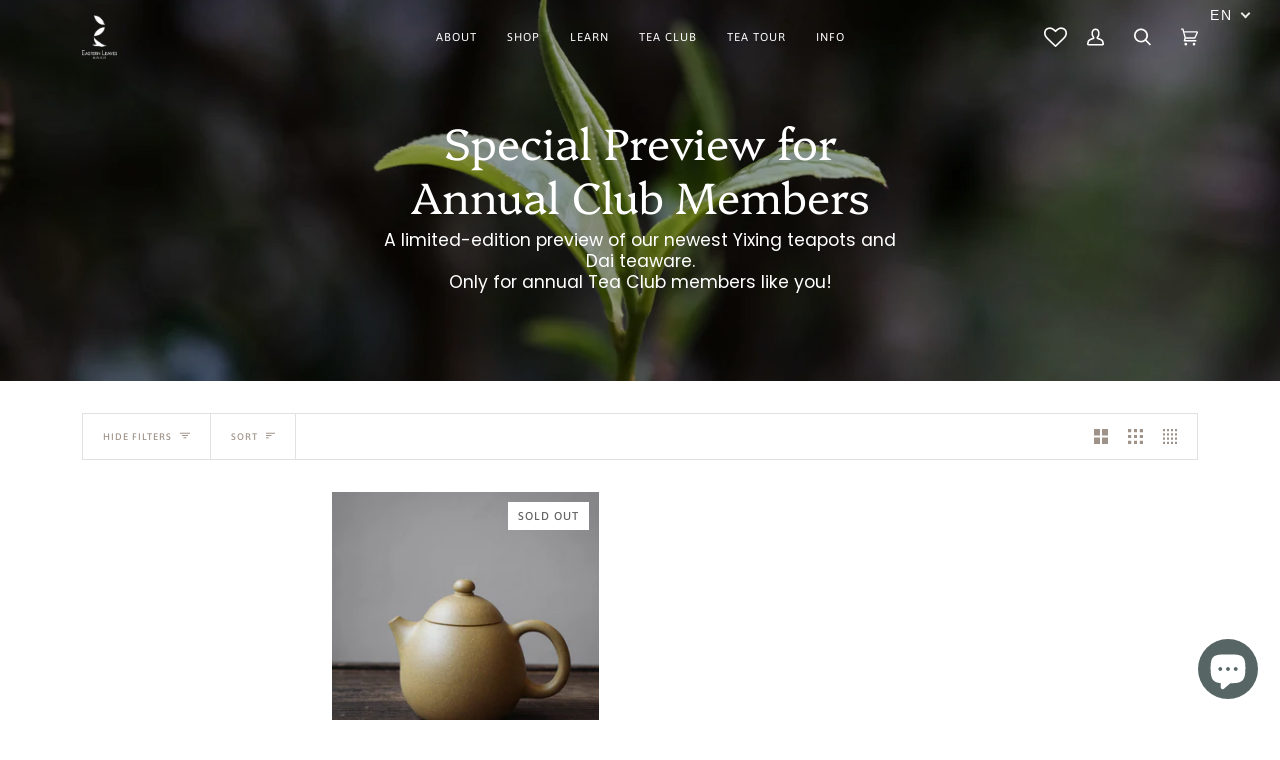

--- FILE ---
content_type: text/html; charset=utf-8
request_url: https://easternleaves.com/collections/new-teaware-for-annual-club-members
body_size: 63590
content:
<!doctype html>
<html class="no-js" lang="en"><head>
	<!-- Added by AVADA SEO Suite -->
	





<!-- Added by AVADA SEO Suite: Collection Structured Data -->
<script type="application/ld+json"></script>
<!-- /Added by AVADA SEO Suite --><!-- Added by AVADA SEO Suite: Breadcrumb Structured Data  -->
<script type="application/ld+json">{
  "@context": "https://schema.org",
  "@type": "BreadcrumbList",
  "itemListElement": [{
    "@type": "ListItem",
    "position": 1,
    "name": "Home",
    "item": "https://easternleaves.com"
  }, {
    "@type": "ListItem",
    "position": 2,
    "name": "Special Preview for Annual Club Members",
    "item": "https://easternleaves.com/collections/new-teaware-for-annual-club-members"
  }]
}
</script>
<!-- Added by AVADA SEO Suite -->

	<!-- /Added by AVADA SEO Suite -->
 
  <meta charset="utf-8">
  <meta http-equiv="X-UA-Compatible" content="IE=edge,chrome=1">
  <meta name="viewport" content="width=device-width,initial-scale=1">
  <meta name="theme-color" content="#576565"><link rel="canonical" href="https://easternleaves.com/collections/new-teaware-for-annual-club-members"><!-- ======================= Custom code to redirect to Asia ========================= -->

<link rel="alternate" hreflang="x-default" href="https://easternleaves.com/" />
<link rel="alternate" hreflang="en" href="https://easternleaves.com/" />
<link rel="alternate" hreflang="it" href="https://easternleaves.com/it" />

<link rel="alternate" hreflang="en-sg" href="https://www.easternleaves.asia/" />
<link rel="alternate" hreflang="en-au" href="https://www.easternleaves.asia/" />
<link rel="alternate" hreflang="en-nz" href="https://www.easternleaves.asia/" />

<link rel="alternate" hreflang="en-my" href="https://www.easternleaves.asia/" />
<link rel="alternate" hreflang="en-jp" href="https://www.easternleaves.asia/" />
<link rel="alternate" hreflang="en-hk" href="https://www.easternleaves.asia/" />
<link rel="alternate" hreflang="en-ph" href="https://www.easternleaves.asia/" />
<link rel="alternate" hreflang="en-id" href="https://www.easternleaves.asia/" />

<link rel="alternate" hreflang="zh" href="https://www.easternleaves.asia/" />

  <!-- ======================= Pipeline Theme V8.1.0 ========================= -->

  <link rel="preconnect" href="https://cdn.shopify.com" crossorigin>
  <link rel="preconnect" href="https://fonts.shopify.com" crossorigin>
  <link rel="preconnect" href="https://monorail-edge.shopifysvc.com" crossorigin>


  <link rel="preload" href="//easternleaves.com/cdn/shop/t/71/assets/lazysizes.js?v=111431644619468174291762245610" as="script">
  <link rel="preload" href="//easternleaves.com/cdn/shop/t/71/assets/vendor.js?v=159073106423563084681762245736" as="script">
  <link rel="preload" href="//easternleaves.com/cdn/shop/t/71/assets/theme.js?v=136040619869227593341762245725" as="script">
  <link rel="preload" href="//easternleaves.com/cdn/shop/t/71/assets/theme.css?v=8031665753207428931762293033" as="style">

  
<link rel="shortcut icon" href="//easternleaves.com/cdn/shop/files/Favicon-01_767f7d29-e2d0-4a4b-aaf7-9fecb4f0f8e2_32x32.png?v=1664091977" type="image/png"><!-- Title and description ================================================ -->
  
  <title>
    

    Special Preview for Annual Club Members
&ndash; Eastern Leaves

  </title><meta name="description" content="A limited-edition preview of our newest Yixing teapots and Dai teaware. Only for annual Tea Club members like you!">
  <!-- /snippets/social-meta-tags.liquid --><meta property="og:site_name" content="Eastern Leaves">
<meta property="og:url" content="https://easternleaves.com/collections/new-teaware-for-annual-club-members">
<meta property="og:title" content="Special Preview for Annual Club Members">
<meta property="og:type" content="website">
<meta property="og:description" content="A limited-edition preview of our newest Yixing teapots and Dai teaware. Only for annual Tea Club members like you!">


<meta name="twitter:site" content="@">
<meta name="twitter:card" content="summary_large_image">
<meta name="twitter:title" content="Special Preview for Annual Club Members">
<meta name="twitter:description" content="A limited-edition preview of our newest Yixing teapots and Dai teaware. Only for annual Tea Club members like you!">
<!-- CSS ================================================================== -->
  
  <link href="//easternleaves.com/cdn/shop/t/71/assets/font-settings.css?v=103274591632113820481762245834" rel="stylesheet" type="text/css" media="all" />

  
<style data-shopify>

:root {
/* ================ Product video ================ */

---color_video_bg: #f2f2f2;


/* ================ Color Variables ================ */

/* === Backgrounds ===*/
---color-bg: #ffffff;
---color-bg-accent: #fcfaf7;

/* === Text colors ===*/
---color-text-dark: #503e30;
---color-text: #766456;
---color-text-light: #9f9389;

/* === Bright color ===*/
---color-primary: #a26b25;
---color-primary-hover: #6d430e;
---color-primary-fade: rgba(162, 107, 37, 0.05);
---color-primary-fade-hover: rgba(162, 107, 37, 0.1);---color-primary-opposite: #ffffff;

/* === Secondary/link Color ===*/
---color-secondary: #576565;
---color-secondary-hover: #2b4444;
---color-secondary-fade: rgba(87, 101, 101, 0.05);
---color-secondary-fade-hover: rgba(87, 101, 101, 0.1);---color-secondary-opposite: #ffffff;

/* === Shades of grey ===*/
---color-a5:  rgba(118, 100, 86, 0.05);
---color-a10: rgba(118, 100, 86, 0.1);
---color-a20: rgba(118, 100, 86, 0.2);
---color-a35: rgba(118, 100, 86, 0.35);
---color-a50: rgba(118, 100, 86, 0.5);
---color-a80: rgba(118, 100, 86, 0.8);
---color-a90: rgba(118, 100, 86, 0.9);
---color-a95: rgba(118, 100, 86, 0.95);


/* ================ Inverted Color Variables ================ */

---inverse-bg: #333333;
---inverse-bg-accent: #191008;

/* === Text colors ===*/
---inverse-text-dark: #ffffff;
---inverse-text: #FFFFFF;
---inverse-text-light: #c2c2c2;

/* === Bright color ===*/
---inverse-primary: #ffe5da;
---inverse-primary-hover: #ffaf8e;
---inverse-primary-fade: rgba(255, 229, 218, 0.05);
---inverse-primary-fade-hover: rgba(255, 229, 218, 0.1);---inverse-primary-opposite: #000000;


/* === Second Color ===*/
---inverse-secondary: #dff3fd;
---inverse-secondary-hover: #91dbff;
---inverse-secondary-fade: rgba(223, 243, 253, 0.05);
---inverse-secondary-fade-hover: rgba(223, 243, 253, 0.1);---inverse-secondary-opposite: #000000;


/* === Shades of grey ===*/
---inverse-a5:  rgba(255, 255, 255, 0.05);
---inverse-a10: rgba(255, 255, 255, 0.1);
---inverse-a20: rgba(255, 255, 255, 0.2);
---inverse-a35: rgba(255, 255, 255, 0.3);
---inverse-a80: rgba(255, 255, 255, 0.8);
---inverse-a90: rgba(255, 255, 255, 0.9);
---inverse-a95: rgba(255, 255, 255, 0.95);


/* === Account Bar ===*/
---color-announcement-bg: #576565;
---color-announcement-text: #fffcf9;

/* === Nav and dropdown link background ===*/
---color-nav: #ffffff;
---color-nav-text: #766456;
---color-nav-border: #e0e6e6;
---color-nav-a10: rgba(118, 100, 86, 0.1);
---color-nav-a50: rgba(118, 100, 86, 0.5);

/* === Site Footer ===*/
---color-footer-bg: #f9f6f2;
---color-footer-text: #766456;
---color-footer-a5: rgba(118, 100, 86, 0.05);
---color-footer-a15: rgba(118, 100, 86, 0.15);
---color-footer-a90: rgba(118, 100, 86, 0.9);

/* === Products ===*/
---product-grid-aspect-ratio: 100%;

/* === Product badges ===*/
---color-badge: #ffffff;
---color-badge-text: #656565;

/* === disabled form colors ===*/
---color-disabled-bg: #f1f0ee;
---color-disabled-text: #cfc9c4;

---inverse-disabled-bg: #474747;
---inverse-disabled-text: #7a7a7a;

/* === Button Radius === */
---button-radius: 0px;


/* ================ Typography ================ */

---font-stack-body: Poppins, sans-serif;
---font-style-body: normal;
---font-weight-body: 400;
---font-weight-body-bold: 500;
---font-adjust-body: 1.0;

---font-stack-heading: Platypi, serif;
---font-style-heading: normal;
---font-weight-heading: 300;
---font-weight-heading-bold: 400;
---font-adjust-heading: 1.15;

  ---font-heading-space: initial;
  ---font-heading-caps: initial;


---font-stack-accent: Asap, serif;
---font-style-accent: normal;
---font-weight-accent: 400;
---font-weight-accent-bold: 500;
---font-adjust-accent: 0.95;

---ico-select: url('//easternleaves.com/cdn/shop/t/71/assets/ico-select.svg?v=47601360198966873891761876825');

---url-zoom: url('//easternleaves.com/cdn/shop/t/71/assets/cursor-zoom.svg?v=10407');
---url-zoom-2x: url('//easternleaves.com/cdn/shop/t/71/assets/cursor-zoom-2x.svg?v=10407');



}

</style>

  <link href="//easternleaves.com/cdn/shop/t/71/assets/theme.css?v=8031665753207428931762293033" rel="stylesheet" type="text/css" media="all" />

  <script>
    document.documentElement.className = document.documentElement.className.replace('no-js', 'js');
    let root = '/';
    if (root[root.length - 1] !== '/') {
      root = `${root}/`;
    }
    var theme = {
      routes: {
        root_url: root,
        cart: '/cart',
        cart_add_url: '/cart/add',
        product_recommendations_url: '/recommendations/products'
      },
      assets: {
        photoswipe: '//easternleaves.com/cdn/shop/t/71/assets/photoswipe.js?v=92904272307011895101762245625',
        smoothscroll: '//easternleaves.com/cdn/shop/t/71/assets/smoothscroll.js?v=37906625415260927261761505084',
        swatches: '//easternleaves.com/cdn/shop/t/71/assets/swatches.json?v=93619043093241983191762245668',
        noImage: '//easternleaves.com/cdn/shopifycloud/storefront/assets/no-image-2048-a2addb12.gif',
        base: '//easternleaves.com/cdn/shop/t/71/assets/'
      },
      strings: {
        swatchesKey: "Color, Colour",     
        addToCart: "Add to Cart",
        estimateShipping: "Estimate shipping",
        noShippingAvailable: "We do not ship to this destination.",
        free: "Free",
        from: "From",
        preOrder: "Pre-order",
        soldOut: "Sold Out",
        sale: "Sale",
        subscription: "Subscription",
        unavailable: "Unavailable",
        unitPrice: "Unit price",
        unitPriceSeparator: "per",        
        stockout: "All available stock is in cart",
        products: "Products",
        pages: "Pages",
        collections: "Collections",
        resultsFor: "Results for",
        noResultsFor: "No results for",
        articles: "Articles"
      },
      settings: {
        badge_sale_type: "dollar",
        search_products: true,
        search_collections: true,
        search_pages: true,
        search_articles: true,
        animate_hover: true,
        animate_scroll: false
      },
      info: {
        name: 'pipeline'
      },
      moneyFormat: "\u003cspan class=money\u003e€ {{amount}} EUR\u003c\/span\u003e",
      version: '8.1.0'
    }
    let windowInnerHeight = window.innerHeight;
    document.documentElement.style.setProperty('--full-screen', `${windowInnerHeight}px`);
    document.documentElement.style.setProperty('--three-quarters', `${windowInnerHeight * 0.75}px`);
    document.documentElement.style.setProperty('--two-thirds', `${windowInnerHeight * 0.66}px`);
    document.documentElement.style.setProperty('--one-half', `${windowInnerHeight * 0.5}px`);
    document.documentElement.style.setProperty('--one-third', `${windowInnerHeight * 0.33}px`);
    document.documentElement.style.setProperty('--one-fifth', `${windowInnerHeight * 0.2}px`);

    window.lazySizesConfig = window.lazySizesConfig || {};
    window.lazySizesConfig.loadHidden = false;
  </script><!-- Theme Javascript ============================================================== -->
  <script src="//easternleaves.com/cdn/shop/t/71/assets/lazysizes.js?v=111431644619468174291762245610" async="async"></script>
  <script src="//easternleaves.com/cdn/shop/t/71/assets/vendor.js?v=159073106423563084681762245736" defer="defer"></script>
  <script src="//easternleaves.com/cdn/shop/t/71/assets/theme.js?v=136040619869227593341762245725" defer="defer"></script>

  <script>
    (function () {
      function onPageShowEvents() {
        if ('requestIdleCallback' in window) {
          requestIdleCallback(initCartEvent)
        } else {
          initCartEvent()
        }
        function initCartEvent(){
          document.documentElement.dispatchEvent(new CustomEvent('theme:cart:init', {
            bubbles: true
          }));
        }
      };
      window.onpageshow = onPageShowEvents;
    })();
  </script>

  <script type="text/javascript">
    if (window.MSInputMethodContext && document.documentMode) {
      var scripts = document.getElementsByTagName('script')[0];
      var polyfill = document.createElement("script");
      polyfill.defer = true;
      polyfill.src = "//easternleaves.com/cdn/shop/t/71/assets/ie11.js?v=144489047535103983231761505084";

      scripts.parentNode.insertBefore(polyfill, scripts);
    }
  </script>

  <!-- Shopify app scripts =========================================================== -->

<script>window.performance && window.performance.mark && window.performance.mark('shopify.content_for_header.start');</script><meta name="facebook-domain-verification" content="dz95jd8hbxs0a86o3ehvin1igi2fki">
<meta name="facebook-domain-verification" content="xb0gvuhz573w83mkss9zy3soh03t61">
<meta name="google-site-verification" content="_5szu0qOVluuAIV3uoe6kLqyhG6ksCprwQfgM_WIo5U">
<meta id="shopify-digital-wallet" name="shopify-digital-wallet" content="/24765890640/digital_wallets/dialog">
<meta name="shopify-checkout-api-token" content="b6ffda6913286979a2b2ff0431c15f33">
<meta id="in-context-paypal-metadata" data-shop-id="24765890640" data-venmo-supported="false" data-environment="production" data-locale="en_US" data-paypal-v4="true" data-currency="EUR">
<link rel="alternate" type="application/atom+xml" title="Feed" href="/collections/new-teaware-for-annual-club-members.atom" />
<link rel="duplicate-ignored"="x-default" href="https://easternleaves.com/collections/new-teaware-for-annual-club-members">
<link rel="duplicate-ignored"="en" href="https://easternleaves.com/collections/new-teaware-for-annual-club-members">
<link rel="duplicate-ignored"="it" href="https://easternleaves.com/it/collections/new-teaware-for-annual-club-members">
<link rel="alternate" type="application/json+oembed" href="https://easternleaves.com/collections/new-teaware-for-annual-club-members.oembed">
<script async="async" src="/checkouts/internal/preloads.js?locale=en-IT"></script>
<link rel="preconnect" href="https://shop.app" crossorigin="anonymous">
<script async="async" src="https://shop.app/checkouts/internal/preloads.js?locale=en-IT&shop_id=24765890640" crossorigin="anonymous"></script>
<script id="apple-pay-shop-capabilities" type="application/json">{"shopId":24765890640,"countryCode":"IT","currencyCode":"EUR","merchantCapabilities":["supports3DS"],"merchantId":"gid:\/\/shopify\/Shop\/24765890640","merchantName":"Eastern Leaves","requiredBillingContactFields":["postalAddress","email","phone"],"requiredShippingContactFields":["postalAddress","email","phone"],"shippingType":"shipping","supportedNetworks":["visa","maestro","masterCard","amex"],"total":{"type":"pending","label":"Eastern Leaves","amount":"1.00"},"shopifyPaymentsEnabled":true,"supportsSubscriptions":true}</script>
<script id="shopify-features" type="application/json">{"accessToken":"b6ffda6913286979a2b2ff0431c15f33","betas":["rich-media-storefront-analytics"],"domain":"easternleaves.com","predictiveSearch":true,"shopId":24765890640,"locale":"en"}</script>
<script>var Shopify = Shopify || {};
Shopify.shop = "eastern-test.myshopify.com";
Shopify.locale = "en";
Shopify.currency = {"active":"EUR","rate":"1.0"};
Shopify.country = "IT";
Shopify.theme = {"name":"26_01 Pipeline updated","id":183562109261,"schema_name":"Pipeline","schema_version":"8.1.0","theme_store_id":739,"role":"main"};
Shopify.theme.handle = "null";
Shopify.theme.style = {"id":null,"handle":null};
Shopify.cdnHost = "easternleaves.com/cdn";
Shopify.routes = Shopify.routes || {};
Shopify.routes.root = "/";</script>
<script type="module">!function(o){(o.Shopify=o.Shopify||{}).modules=!0}(window);</script>
<script>!function(o){function n(){var o=[];function n(){o.push(Array.prototype.slice.apply(arguments))}return n.q=o,n}var t=o.Shopify=o.Shopify||{};t.loadFeatures=n(),t.autoloadFeatures=n()}(window);</script>
<script>
  window.ShopifyPay = window.ShopifyPay || {};
  window.ShopifyPay.apiHost = "shop.app\/pay";
  window.ShopifyPay.redirectState = null;
</script>
<script id="shop-js-analytics" type="application/json">{"pageType":"collection"}</script>
<script defer="defer" async type="module" src="//easternleaves.com/cdn/shopifycloud/shop-js/modules/v2/client.init-shop-cart-sync_C5BV16lS.en.esm.js"></script>
<script defer="defer" async type="module" src="//easternleaves.com/cdn/shopifycloud/shop-js/modules/v2/chunk.common_CygWptCX.esm.js"></script>
<script type="module">
  await import("//easternleaves.com/cdn/shopifycloud/shop-js/modules/v2/client.init-shop-cart-sync_C5BV16lS.en.esm.js");
await import("//easternleaves.com/cdn/shopifycloud/shop-js/modules/v2/chunk.common_CygWptCX.esm.js");

  window.Shopify.SignInWithShop?.initShopCartSync?.({"fedCMEnabled":true,"windoidEnabled":true});

</script>
<script>
  window.Shopify = window.Shopify || {};
  if (!window.Shopify.featureAssets) window.Shopify.featureAssets = {};
  window.Shopify.featureAssets['shop-js'] = {"shop-cart-sync":["modules/v2/client.shop-cart-sync_ZFArdW7E.en.esm.js","modules/v2/chunk.common_CygWptCX.esm.js"],"init-fed-cm":["modules/v2/client.init-fed-cm_CmiC4vf6.en.esm.js","modules/v2/chunk.common_CygWptCX.esm.js"],"shop-button":["modules/v2/client.shop-button_tlx5R9nI.en.esm.js","modules/v2/chunk.common_CygWptCX.esm.js"],"shop-cash-offers":["modules/v2/client.shop-cash-offers_DOA2yAJr.en.esm.js","modules/v2/chunk.common_CygWptCX.esm.js","modules/v2/chunk.modal_D71HUcav.esm.js"],"init-windoid":["modules/v2/client.init-windoid_sURxWdc1.en.esm.js","modules/v2/chunk.common_CygWptCX.esm.js"],"shop-toast-manager":["modules/v2/client.shop-toast-manager_ClPi3nE9.en.esm.js","modules/v2/chunk.common_CygWptCX.esm.js"],"init-shop-email-lookup-coordinator":["modules/v2/client.init-shop-email-lookup-coordinator_B8hsDcYM.en.esm.js","modules/v2/chunk.common_CygWptCX.esm.js"],"init-shop-cart-sync":["modules/v2/client.init-shop-cart-sync_C5BV16lS.en.esm.js","modules/v2/chunk.common_CygWptCX.esm.js"],"avatar":["modules/v2/client.avatar_BTnouDA3.en.esm.js"],"pay-button":["modules/v2/client.pay-button_FdsNuTd3.en.esm.js","modules/v2/chunk.common_CygWptCX.esm.js"],"init-customer-accounts":["modules/v2/client.init-customer-accounts_DxDtT_ad.en.esm.js","modules/v2/client.shop-login-button_C5VAVYt1.en.esm.js","modules/v2/chunk.common_CygWptCX.esm.js","modules/v2/chunk.modal_D71HUcav.esm.js"],"init-shop-for-new-customer-accounts":["modules/v2/client.init-shop-for-new-customer-accounts_ChsxoAhi.en.esm.js","modules/v2/client.shop-login-button_C5VAVYt1.en.esm.js","modules/v2/chunk.common_CygWptCX.esm.js","modules/v2/chunk.modal_D71HUcav.esm.js"],"shop-login-button":["modules/v2/client.shop-login-button_C5VAVYt1.en.esm.js","modules/v2/chunk.common_CygWptCX.esm.js","modules/v2/chunk.modal_D71HUcav.esm.js"],"init-customer-accounts-sign-up":["modules/v2/client.init-customer-accounts-sign-up_CPSyQ0Tj.en.esm.js","modules/v2/client.shop-login-button_C5VAVYt1.en.esm.js","modules/v2/chunk.common_CygWptCX.esm.js","modules/v2/chunk.modal_D71HUcav.esm.js"],"shop-follow-button":["modules/v2/client.shop-follow-button_Cva4Ekp9.en.esm.js","modules/v2/chunk.common_CygWptCX.esm.js","modules/v2/chunk.modal_D71HUcav.esm.js"],"checkout-modal":["modules/v2/client.checkout-modal_BPM8l0SH.en.esm.js","modules/v2/chunk.common_CygWptCX.esm.js","modules/v2/chunk.modal_D71HUcav.esm.js"],"lead-capture":["modules/v2/client.lead-capture_Bi8yE_yS.en.esm.js","modules/v2/chunk.common_CygWptCX.esm.js","modules/v2/chunk.modal_D71HUcav.esm.js"],"shop-login":["modules/v2/client.shop-login_D6lNrXab.en.esm.js","modules/v2/chunk.common_CygWptCX.esm.js","modules/v2/chunk.modal_D71HUcav.esm.js"],"payment-terms":["modules/v2/client.payment-terms_CZxnsJam.en.esm.js","modules/v2/chunk.common_CygWptCX.esm.js","modules/v2/chunk.modal_D71HUcav.esm.js"]};
</script>
<script>(function() {
  var isLoaded = false;
  function asyncLoad() {
    if (isLoaded) return;
    isLoaded = true;
    var urls = ["https:\/\/tabs.stationmade.com\/registered-scripts\/tabs-by-station.js?shop=eastern-test.myshopify.com","https:\/\/shopify.covet.pics\/covet-pics-widget-inject.js?shop=eastern-test.myshopify.com","https:\/\/static2.rapidsearch.dev\/resultpage.js?shop=eastern-test.myshopify.com","https:\/\/wishlisthero-assets.revampco.com\/store-front\/bundle2.js?shop=eastern-test.myshopify.com","https:\/\/seo.apps.avada.io\/avada-seo-installed.js?shop=eastern-test.myshopify.com","","https:\/\/googlereview.gropulse.com\/get_widget?shop=eastern-test.myshopify.com","https:\/\/wishlisthero-assets.revampco.com\/store-front\/bundle2.js?shop=eastern-test.myshopify.com","https:\/\/wishlisthero-assets.revampco.com\/store-front\/bundle2.js?shop=eastern-test.myshopify.com","https:\/\/wishlisthero-assets.revampco.com\/store-front\/bundle2.js?shop=eastern-test.myshopify.com","https:\/\/wishlisthero-assets.revampco.com\/store-front\/bundle2.js?shop=eastern-test.myshopify.com"];
    for (var i = 0; i < urls.length; i++) {
      var s = document.createElement('script');
      s.type = 'text/javascript';
      s.async = true;
      s.src = urls[i];
      var x = document.getElementsByTagName('script')[0];
      x.parentNode.insertBefore(s, x);
    }
  };
  if(window.attachEvent) {
    window.attachEvent('onload', asyncLoad);
  } else {
    window.addEventListener('load', asyncLoad, false);
  }
})();</script>
<script id="__st">var __st={"a":24765890640,"offset":3600,"reqid":"1aba0707-9572-4661-9374-e66b7fbccf32-1768641114","pageurl":"easternleaves.com\/collections\/new-teaware-for-annual-club-members","u":"06f197d2f57a","p":"collection","rtyp":"collection","rid":608992133453};</script>
<script>window.ShopifyPaypalV4VisibilityTracking = true;</script>
<script id="captcha-bootstrap">!function(){'use strict';const t='contact',e='account',n='new_comment',o=[[t,t],['blogs',n],['comments',n],[t,'customer']],c=[[e,'customer_login'],[e,'guest_login'],[e,'recover_customer_password'],[e,'create_customer']],r=t=>t.map((([t,e])=>`form[action*='/${t}']:not([data-nocaptcha='true']) input[name='form_type'][value='${e}']`)).join(','),a=t=>()=>t?[...document.querySelectorAll(t)].map((t=>t.form)):[];function s(){const t=[...o],e=r(t);return a(e)}const i='password',u='form_key',d=['recaptcha-v3-token','g-recaptcha-response','h-captcha-response',i],f=()=>{try{return window.sessionStorage}catch{return}},m='__shopify_v',_=t=>t.elements[u];function p(t,e,n=!1){try{const o=window.sessionStorage,c=JSON.parse(o.getItem(e)),{data:r}=function(t){const{data:e,action:n}=t;return t[m]||n?{data:e,action:n}:{data:t,action:n}}(c);for(const[e,n]of Object.entries(r))t.elements[e]&&(t.elements[e].value=n);n&&o.removeItem(e)}catch(o){console.error('form repopulation failed',{error:o})}}const l='form_type',E='cptcha';function T(t){t.dataset[E]=!0}const w=window,h=w.document,L='Shopify',v='ce_forms',y='captcha';let A=!1;((t,e)=>{const n=(g='f06e6c50-85a8-45c8-87d0-21a2b65856fe',I='https://cdn.shopify.com/shopifycloud/storefront-forms-hcaptcha/ce_storefront_forms_captcha_hcaptcha.v1.5.2.iife.js',D={infoText:'Protected by hCaptcha',privacyText:'Privacy',termsText:'Terms'},(t,e,n)=>{const o=w[L][v],c=o.bindForm;if(c)return c(t,g,e,D).then(n);var r;o.q.push([[t,g,e,D],n]),r=I,A||(h.body.append(Object.assign(h.createElement('script'),{id:'captcha-provider',async:!0,src:r})),A=!0)});var g,I,D;w[L]=w[L]||{},w[L][v]=w[L][v]||{},w[L][v].q=[],w[L][y]=w[L][y]||{},w[L][y].protect=function(t,e){n(t,void 0,e),T(t)},Object.freeze(w[L][y]),function(t,e,n,w,h,L){const[v,y,A,g]=function(t,e,n){const i=e?o:[],u=t?c:[],d=[...i,...u],f=r(d),m=r(i),_=r(d.filter((([t,e])=>n.includes(e))));return[a(f),a(m),a(_),s()]}(w,h,L),I=t=>{const e=t.target;return e instanceof HTMLFormElement?e:e&&e.form},D=t=>v().includes(t);t.addEventListener('submit',(t=>{const e=I(t);if(!e)return;const n=D(e)&&!e.dataset.hcaptchaBound&&!e.dataset.recaptchaBound,o=_(e),c=g().includes(e)&&(!o||!o.value);(n||c)&&t.preventDefault(),c&&!n&&(function(t){try{if(!f())return;!function(t){const e=f();if(!e)return;const n=_(t);if(!n)return;const o=n.value;o&&e.removeItem(o)}(t);const e=Array.from(Array(32),(()=>Math.random().toString(36)[2])).join('');!function(t,e){_(t)||t.append(Object.assign(document.createElement('input'),{type:'hidden',name:u})),t.elements[u].value=e}(t,e),function(t,e){const n=f();if(!n)return;const o=[...t.querySelectorAll(`input[type='${i}']`)].map((({name:t})=>t)),c=[...d,...o],r={};for(const[a,s]of new FormData(t).entries())c.includes(a)||(r[a]=s);n.setItem(e,JSON.stringify({[m]:1,action:t.action,data:r}))}(t,e)}catch(e){console.error('failed to persist form',e)}}(e),e.submit())}));const S=(t,e)=>{t&&!t.dataset[E]&&(n(t,e.some((e=>e===t))),T(t))};for(const o of['focusin','change'])t.addEventListener(o,(t=>{const e=I(t);D(e)&&S(e,y())}));const B=e.get('form_key'),M=e.get(l),P=B&&M;t.addEventListener('DOMContentLoaded',(()=>{const t=y();if(P)for(const e of t)e.elements[l].value===M&&p(e,B);[...new Set([...A(),...v().filter((t=>'true'===t.dataset.shopifyCaptcha))])].forEach((e=>S(e,t)))}))}(h,new URLSearchParams(w.location.search),n,t,e,['guest_login'])})(!0,!0)}();</script>
<script integrity="sha256-4kQ18oKyAcykRKYeNunJcIwy7WH5gtpwJnB7kiuLZ1E=" data-source-attribution="shopify.loadfeatures" defer="defer" src="//easternleaves.com/cdn/shopifycloud/storefront/assets/storefront/load_feature-a0a9edcb.js" crossorigin="anonymous"></script>
<script crossorigin="anonymous" defer="defer" src="//easternleaves.com/cdn/shopifycloud/storefront/assets/shopify_pay/storefront-65b4c6d7.js?v=20250812"></script>
<script data-source-attribution="shopify.dynamic_checkout.dynamic.init">var Shopify=Shopify||{};Shopify.PaymentButton=Shopify.PaymentButton||{isStorefrontPortableWallets:!0,init:function(){window.Shopify.PaymentButton.init=function(){};var t=document.createElement("script");t.src="https://easternleaves.com/cdn/shopifycloud/portable-wallets/latest/portable-wallets.en.js",t.type="module",document.head.appendChild(t)}};
</script>
<script data-source-attribution="shopify.dynamic_checkout.buyer_consent">
  function portableWalletsHideBuyerConsent(e){var t=document.getElementById("shopify-buyer-consent"),n=document.getElementById("shopify-subscription-policy-button");t&&n&&(t.classList.add("hidden"),t.setAttribute("aria-hidden","true"),n.removeEventListener("click",e))}function portableWalletsShowBuyerConsent(e){var t=document.getElementById("shopify-buyer-consent"),n=document.getElementById("shopify-subscription-policy-button");t&&n&&(t.classList.remove("hidden"),t.removeAttribute("aria-hidden"),n.addEventListener("click",e))}window.Shopify?.PaymentButton&&(window.Shopify.PaymentButton.hideBuyerConsent=portableWalletsHideBuyerConsent,window.Shopify.PaymentButton.showBuyerConsent=portableWalletsShowBuyerConsent);
</script>
<script data-source-attribution="shopify.dynamic_checkout.cart.bootstrap">document.addEventListener("DOMContentLoaded",(function(){function t(){return document.querySelector("shopify-accelerated-checkout-cart, shopify-accelerated-checkout")}if(t())Shopify.PaymentButton.init();else{new MutationObserver((function(e,n){t()&&(Shopify.PaymentButton.init(),n.disconnect())})).observe(document.body,{childList:!0,subtree:!0})}}));
</script>
<link id="shopify-accelerated-checkout-styles" rel="stylesheet" media="screen" href="https://easternleaves.com/cdn/shopifycloud/portable-wallets/latest/accelerated-checkout-backwards-compat.css" crossorigin="anonymous">
<style id="shopify-accelerated-checkout-cart">
        #shopify-buyer-consent {
  margin-top: 1em;
  display: inline-block;
  width: 100%;
}

#shopify-buyer-consent.hidden {
  display: none;
}

#shopify-subscription-policy-button {
  background: none;
  border: none;
  padding: 0;
  text-decoration: underline;
  font-size: inherit;
  cursor: pointer;
}

#shopify-subscription-policy-button::before {
  box-shadow: none;
}

      </style>

<script>window.performance && window.performance.mark && window.performance.mark('shopify.content_for_header.end');</script>


<!-- Font icon for header icons -->
<link href="https://de454z9efqcli.cloudfront.net/safe-icons/css/wishlisthero-icons.css" rel="stylesheet"/>
<!-- Style for floating buttons and others -->
<style type="text/css">
  
    .wishlisthero-floating {
        position: absolute;
          right:5px;
        top: 5px;
        z-index: 23;
        border-radius: 100%;
    }

    .wishlisthero-floating:hover {
        background-color: rgba(0, 0, 0, 0.05);
    }

    .wishlisthero-floating button {
        font-size: 20px !important;
        width: 40px !important;
        padding: 0.125em 0 0 !important;
    }
  
    .MuiDialog-root{
        z-index:99999 !important;
    }
  
.MuiTypography-body2 ,.MuiTypography-body1 ,.MuiTypography-caption ,.MuiTypography-button ,.MuiTypography-h1 ,.MuiTypography-h2 ,.MuiTypography-h3 ,.MuiTypography-h4 ,.MuiTypography-h5 ,.MuiTypography-h6 ,.MuiTypography-subtitle1 ,.MuiTypography-subtitle2 ,.MuiTypography-overline , MuiButton-root,  .MuiCardHeader-title a{
     font-family: inherit !important; /*Roboto, Helvetica, Arial, sans-serif;*/
}
.MuiTypography-h1 , .MuiTypography-h2 , .MuiTypography-h3 , .MuiTypography-h4 , .MuiTypography-h5 , .MuiTypography-h6 ,  .MuiCardHeader-title a{
     font-family: ,  !important;
     font-family: ,  !important;
     font-family: ,  !important;
     font-family: ,  !important;
}

    /****************************************************************************************/
    /* For some theme shared view need some spacing */
    /*
    #wishlist-hero-shared-list-view {
  margin-top: 15px;
  margin-bottom: 15px;
}
#wishlist-hero-shared-list-view h1 {
  padding-left: 5px;
}

#wishlisthero-product-page-button-container {
  padding-top: 15px;
}
*/
    /****************************************************************************************/
    /* #wishlisthero-product-page-button-container button {
  padding-left: 1px !important;
} */
    /****************************************************************************************/
    /* Customize the indicator when wishlist has items AND the normal indicator not working */
/*     span.wishlist-hero-items-count {

  top: 0px;
  right: -6px;



}

@media screen and (max-width: 749px){
.wishlisthero-product-page-button-container{
width:100%
}
.wishlisthero-product-page-button-container button{
 margin-left:auto !important; margin-right: auto !important;
}
}
@media screen and (max-width: 749px) {
span.wishlist-hero-items-count {
top: 10px;
right: 3px;
}
}*/
</style>
<script>window.wishlisthero_cartDotClasses=['site-header__cart-count', 'is-visible'];</script>
 <script type='text/javascript'>try{
   window.WishListHero_setting = {"ButtonColor":"#576565","IconColor":"rgba(255, 255, 255, 1)","IconType":"Heart","ButtonTextBeforeAdding":"ADD TO WISHLIST","ButtonTextAfterAdding":"ADDED TO WISHLIST","AnimationAfterAddition":"Fade in","ButtonTextAddToCart":"ADD TO CART","ButtonTextAddAllToCart":"ADD ALL TO CART","ButtonTextRemoveAllToCart":"REMOVE ALL FROM WISHLIST","AddedProductNotificationText":"Product added to wishlist successfully","AddedProductToCartNotificationText":"Product added to cart successfully","ViewCartLinkText":"View Cart","SharePopup_TitleText":"Share My wishlist","SharePopup_shareBtnText":"Share","SharePopup_shareHederText":"Share on Social Networks","SharePopup_shareCopyText":"Or copy Wishlist link to share","SharePopup_shareCancelBtnText":"cancel","SharePopup_shareCopyBtnText":"copy","SendEMailPopup_BtnText":"send email","SendEMailPopup_FromText":"From Name","SendEMailPopup_ToText":"To email","SendEMailPopup_BodyText":"Body","SendEMailPopup_SendBtnText":"send","SendEMailPopup_TitleText":"Send My Wislist via Email","AddProductMessageText":"Are you sure you want to add all items to cart ?","RemoveProductMessageText":"Are you sure you want to remove this item from your wishlist ?","RemoveAllProductMessageText":"Are you sure you want to remove all items from your wishlist ?","RemovedProductNotificationText":"Product removed from wishlist successfully","AddAllOutOfStockProductNotificationText":"There seems to have been an issue adding items to cart, please try again later","RemovePopupOkText":"ok","RemovePopup_HeaderText":"ARE YOU SURE?","ViewWishlistText":"View wishlist","EmptyWishlistText":"there are no items in this wishlist","BuyNowButtonText":"Buy Now","BuyNowButtonColor":"rgb(144, 86, 162)","BuyNowTextButtonColor":"rgb(255, 255, 255)","Wishlist_Title":"My Wishlist","WishlistHeaderTitleAlignment":"Left","WishlistProductImageSize":"Normal","PriceColor":"rgb(0, 122, 206)","HeaderFontSize":"30","PriceFontSize":"18","ProductNameFontSize":"16","LaunchPointType":"header_menu","DisplayWishlistAs":"popup_window","DisplayButtonAs":"text_with_icon","PopupSize":"md","HideAddToCartButton":false,"NoRedirectAfterAddToCart":false,"DisableGuestCustomer":false,"LoginPopupContent":"Please login to save your wishlist across devices.","LoginPopupLoginBtnText":"Login","LoginPopupContentFontSize":"20","NotificationPopupPosition":"right","WishlistButtonTextColor":"rgba(255, 255, 255, 1)","EnableRemoveFromWishlistAfterAddButtonText":"REMOVE FROM WISHLIST","_id":"6052309c97cbfb0413ed5131","EnableCollection":true,"EnableShare":true,"RemovePowerBy":false,"EnableFBPixel":false,"DisapleApp":false,"FloatPointPossition":"bottom_right","HeartStateToggle":true,"HeaderMenuItemsIndicator":true,"EnableRemoveFromWishlistAfterAdd":true,"DisablePopupNotification":false,"ButtonTextOutOfStock":"OUT OF STOCK","Shop":"eastern-test.myshopify.com","shop":"eastern-test.myshopify.com","Status":"Active","Plan":"FREE"};  
  }catch(e){ console.error('Error loading config',e); } </script>




  <script type="text/javascript">
    window.RapidSearchAdmin = false;
  </script>


<!-- BEGIN app block: shopify://apps/seguno-popups/blocks/popup-app-embed/f53bd66f-9a20-4ce2-ae2e-ccbd0148bd4b --><meta property="seguno:shop-id" content="24765890640" />


<!-- END app block --><!-- BEGIN app block: shopify://apps/wishlist-hero/blocks/app-embed/a9a5079b-59e8-47cb-b659-ecf1c60b9b72 -->


<script type="text/javascript">
  
    window.wishlisthero_buttonProdPageClasses = [];
  
  
    window.wishlisthero_cartDotClasses = [];
  
</script>
<!-- BEGIN app snippet: extraStyles -->

<style>
  .wishlisthero-floating {
    position: absolute;
    top: 5px;
    z-index: 21;
    border-radius: 100%;
    width: fit-content;
    right: 5px;
    left: auto;
    &.wlh-left-btn {
      left: 5px !important;
      right: auto !important;
    }
    &.wlh-right-btn {
      right: 5px !important;
      left: auto !important;
    }
    
  }
  @media(min-width:1300px) {
    .product-item__link.product-item__image--margins .wishlisthero-floating, {
      
        left: 50% !important;
        margin-left: -295px;
      
    }
  }
  .MuiTypography-h1,.MuiTypography-h2,.MuiTypography-h3,.MuiTypography-h4,.MuiTypography-h5,.MuiTypography-h6,.MuiButton-root,.MuiCardHeader-title a {
    font-family: ,  !important;
  }
</style>






<!-- END app snippet -->
<!-- BEGIN app snippet: renderAssets -->

  <link rel="preload" href="https://cdn.shopify.com/extensions/019badc7-12fe-783e-9dfe-907190f91114/wishlist-hero-81/assets/default.css" as="style" onload="this.onload=null;this.rel='stylesheet'">
  <noscript><link href="//cdn.shopify.com/extensions/019badc7-12fe-783e-9dfe-907190f91114/wishlist-hero-81/assets/default.css" rel="stylesheet" type="text/css" media="all" /></noscript>
  <script defer src="https://cdn.shopify.com/extensions/019badc7-12fe-783e-9dfe-907190f91114/wishlist-hero-81/assets/default.js"></script>
<!-- END app snippet -->


<script type="text/javascript">
  try{
  
    var scr_bdl_path = "https://cdn.shopify.com/extensions/019badc7-12fe-783e-9dfe-907190f91114/wishlist-hero-81/assets/bundle2.js";
    window._wh_asset_path = scr_bdl_path.substring(0,scr_bdl_path.lastIndexOf("/")) + "/";
  

  }catch(e){ console.log(e)}
  try{

  
    window.WishListHero_setting = {"ButtonColor":"#576565","IconColor":"rgba(255, 255, 255, 1)","IconType":"Heart","ButtonTextBeforeAdding":"ADD TO WISHLIST","ButtonTextAfterAdding":"ADDED TO WISHLIST","AnimationAfterAddition":"Fade in","ButtonTextAddToCart":"ADD TO CART","ButtonTextAddAllToCart":"ADD ALL TO CART","ButtonTextRemoveAllToCart":"REMOVE ALL FROM WISHLIST","AddedProductNotificationText":"Product added to wishlist successfully","AddedProductToCartNotificationText":"Product added to cart successfully","ViewCartLinkText":"View Cart","SharePopup_TitleText":"Share My wishlist","SharePopup_shareBtnText":"Share","SharePopup_shareHederText":"Share on Social Networks","SharePopup_shareCopyText":"Or copy Wishlist link to share","SharePopup_shareCancelBtnText":"cancel","SharePopup_shareCopyBtnText":"copy","SendEMailPopup_BtnText":"send email","SendEMailPopup_FromText":"From Name","SendEMailPopup_ToText":"To email","SendEMailPopup_BodyText":"Body","SendEMailPopup_SendBtnText":"send","SendEMailPopup_TitleText":"Send My Wislist via Email","AddProductMessageText":"Are you sure you want to add all items to cart ?","RemoveProductMessageText":"Are you sure you want to remove this item from your wishlist ?","RemoveAllProductMessageText":"Are you sure you want to remove all items from your wishlist ?","RemovedProductNotificationText":"Product removed from wishlist successfully","AddAllOutOfStockProductNotificationText":"There seems to have been an issue adding items to cart, please try again later","RemovePopupOkText":"ok","RemovePopup_HeaderText":"ARE YOU SURE?","ViewWishlistText":"View wishlist","EmptyWishlistText":"there are no items in this wishlist","BuyNowButtonText":"Buy Now","BuyNowButtonColor":"rgb(144, 86, 162)","BuyNowTextButtonColor":"rgb(255, 255, 255)","Wishlist_Title":"My Wishlist","WishlistHeaderTitleAlignment":"Left","WishlistProductImageSize":"Normal","PriceColor":"rgb(0, 122, 206)","HeaderFontSize":"30","PriceFontSize":"18","ProductNameFontSize":"16","LaunchPointType":"header_menu","DisplayWishlistAs":"popup_window","DisplayButtonAs":"text_with_icon","PopupSize":"md","HideAddToCartButton":false,"NoRedirectAfterAddToCart":false,"DisableGuestCustomer":false,"LoginPopupContent":"Please login to save your wishlist across devices.","LoginPopupLoginBtnText":"Login","LoginPopupContentFontSize":"20","NotificationPopupPosition":"right","WishlistButtonTextColor":"rgba(255, 255, 255, 1)","EnableRemoveFromWishlistAfterAddButtonText":"REMOVE FROM WISHLIST","_id":"6052309c97cbfb0413ed5131","EnableCollection":true,"EnableShare":true,"RemovePowerBy":false,"EnableFBPixel":false,"DisapleApp":false,"FloatPointPossition":"bottom_right","HeartStateToggle":true,"HeaderMenuItemsIndicator":true,"EnableRemoveFromWishlistAfterAdd":true,"DisablePopupNotification":false,"ButtonTextOutOfStock":"OUT OF STOCK","Shop":"eastern-test.myshopify.com","shop":"eastern-test.myshopify.com","Status":"Active","Plan":"FREE"};
    if(typeof(window.WishListHero_setting_theme_override) != "undefined"){
                                                                                window.WishListHero_setting = {
                                                                                    ...window.WishListHero_setting,
                                                                                    ...window.WishListHero_setting_theme_override
                                                                                };
                                                                            }
                                                                            // Done

  

  }catch(e){ console.error('Error loading config',e); }
</script>


  <script src="https://cdn.shopify.com/extensions/019badc7-12fe-783e-9dfe-907190f91114/wishlist-hero-81/assets/bundle2.js" defer></script>



<script type="text/javascript">
  if (!window.__wishlistHeroArriveScriptLoaded) {
    window.__wishlistHeroArriveScriptLoaded = true;
    function wh_loadScript(scriptUrl) {
      const script = document.createElement('script'); script.src = scriptUrl;
      document.body.appendChild(script);
      return new Promise((res, rej) => { script.onload = function () { res(); }; script.onerror = function () { rej(); } });
    }
  }
  document.addEventListener("DOMContentLoaded", () => {
      wh_loadScript('https://cdn.shopify.com/extensions/019badc7-12fe-783e-9dfe-907190f91114/wishlist-hero-81/assets/arrive.min.js').then(function () {
          document.arrive('.wishlist-hero-custom-button', function (wishlistButton) {
              var ev = new
                  CustomEvent('wishlist-hero-add-to-custom-element', { detail: wishlistButton }); document.dispatchEvent(ev);
          });
      });
  });
</script>


<!-- BEGIN app snippet: TransArray -->
<script>
  window.WLH_reload_translations = function() {
    let _wlh_res = {};
    if (window.WishListHero_setting && window.WishListHero_setting['ThrdParty_Trans_active']) {

      
        

        window.WishListHero_setting["ButtonTextBeforeAdding"] = "";
        _wlh_res["ButtonTextBeforeAdding"] = "";
        

        window.WishListHero_setting["ButtonTextAfterAdding"] = "";
        _wlh_res["ButtonTextAfterAdding"] = "";
        

        window.WishListHero_setting["ButtonTextAddToCart"] = "";
        _wlh_res["ButtonTextAddToCart"] = "";
        

        window.WishListHero_setting["ButtonTextOutOfStock"] = "";
        _wlh_res["ButtonTextOutOfStock"] = "";
        

        window.WishListHero_setting["ButtonTextAddAllToCart"] = "";
        _wlh_res["ButtonTextAddAllToCart"] = "";
        

        window.WishListHero_setting["ButtonTextRemoveAllToCart"] = "";
        _wlh_res["ButtonTextRemoveAllToCart"] = "";
        

        window.WishListHero_setting["AddedProductNotificationText"] = "";
        _wlh_res["AddedProductNotificationText"] = "";
        

        window.WishListHero_setting["AddedProductToCartNotificationText"] = "";
        _wlh_res["AddedProductToCartNotificationText"] = "";
        

        window.WishListHero_setting["ViewCartLinkText"] = "";
        _wlh_res["ViewCartLinkText"] = "";
        

        window.WishListHero_setting["SharePopup_TitleText"] = "";
        _wlh_res["SharePopup_TitleText"] = "";
        

        window.WishListHero_setting["SharePopup_shareBtnText"] = "";
        _wlh_res["SharePopup_shareBtnText"] = "";
        

        window.WishListHero_setting["SharePopup_shareHederText"] = "";
        _wlh_res["SharePopup_shareHederText"] = "";
        

        window.WishListHero_setting["SharePopup_shareCopyText"] = "";
        _wlh_res["SharePopup_shareCopyText"] = "";
        

        window.WishListHero_setting["SharePopup_shareCancelBtnText"] = "";
        _wlh_res["SharePopup_shareCancelBtnText"] = "";
        

        window.WishListHero_setting["SharePopup_shareCopyBtnText"] = "";
        _wlh_res["SharePopup_shareCopyBtnText"] = "";
        

        window.WishListHero_setting["SendEMailPopup_BtnText"] = "";
        _wlh_res["SendEMailPopup_BtnText"] = "";
        

        window.WishListHero_setting["SendEMailPopup_FromText"] = "";
        _wlh_res["SendEMailPopup_FromText"] = "";
        

        window.WishListHero_setting["SendEMailPopup_ToText"] = "";
        _wlh_res["SendEMailPopup_ToText"] = "";
        

        window.WishListHero_setting["SendEMailPopup_BodyText"] = "";
        _wlh_res["SendEMailPopup_BodyText"] = "";
        

        window.WishListHero_setting["SendEMailPopup_SendBtnText"] = "";
        _wlh_res["SendEMailPopup_SendBtnText"] = "";
        

        window.WishListHero_setting["SendEMailPopup_SendNotificationText"] = "";
        _wlh_res["SendEMailPopup_SendNotificationText"] = "";
        

        window.WishListHero_setting["SendEMailPopup_TitleText"] = "";
        _wlh_res["SendEMailPopup_TitleText"] = "";
        

        window.WishListHero_setting["AddProductMessageText"] = "";
        _wlh_res["AddProductMessageText"] = "";
        

        window.WishListHero_setting["RemoveProductMessageText"] = "";
        _wlh_res["RemoveProductMessageText"] = "";
        

        window.WishListHero_setting["RemoveAllProductMessageText"] = "";
        _wlh_res["RemoveAllProductMessageText"] = "";
        

        window.WishListHero_setting["RemovedProductNotificationText"] = "";
        _wlh_res["RemovedProductNotificationText"] = "";
        

        window.WishListHero_setting["AddAllOutOfStockProductNotificationText"] = "";
        _wlh_res["AddAllOutOfStockProductNotificationText"] = "";
        

        window.WishListHero_setting["RemovePopupOkText"] = "";
        _wlh_res["RemovePopupOkText"] = "";
        

        window.WishListHero_setting["RemovePopup_HeaderText"] = "";
        _wlh_res["RemovePopup_HeaderText"] = "";
        

        window.WishListHero_setting["ViewWishlistText"] = "";
        _wlh_res["ViewWishlistText"] = "";
        

        window.WishListHero_setting["EmptyWishlistText"] = "";
        _wlh_res["EmptyWishlistText"] = "";
        

        window.WishListHero_setting["BuyNowButtonText"] = "";
        _wlh_res["BuyNowButtonText"] = "";
        

        window.WishListHero_setting["Wishlist_Title"] = "";
        _wlh_res["Wishlist_Title"] = "";
        

        window.WishListHero_setting["LoginPopupContent"] = "";
        _wlh_res["LoginPopupContent"] = "";
        

        window.WishListHero_setting["LoginPopupLoginBtnText"] = "";
        _wlh_res["LoginPopupLoginBtnText"] = "";
        

        window.WishListHero_setting["EnableRemoveFromWishlistAfterAddButtonText"] = "";
        _wlh_res["EnableRemoveFromWishlistAfterAddButtonText"] = "";
        

        window.WishListHero_setting["LowStockEmailSubject"] = "";
        _wlh_res["LowStockEmailSubject"] = "";
        

        window.WishListHero_setting["OnSaleEmailSubject"] = "";
        _wlh_res["OnSaleEmailSubject"] = "";
        

        window.WishListHero_setting["SharePopup_shareCopiedText"] = "";
        _wlh_res["SharePopup_shareCopiedText"] = "";
    }
    return _wlh_res;
  }
  window.WLH_reload_translations();
</script><!-- END app snippet -->

<!-- END app block --><!-- BEGIN app block: shopify://apps/nabu-redirect-manager/blocks/script-block/1ec76215-4f32-4e94-950a-ce6073ea1b48 -->

<script>
    (function() {
        const storageKeyMap = {
            redirectChain: 'ADNABU_REDIRECT_CHAIN',
            redirectLog: 'ADNABU_REDIRECT_LOG',
            debugMode: 'ADNABU_REDIRECT_DEBUG_MODE',
            sessionId: 'ADNABU_REDIRECT_MANAGER_SESSION_ID',
        }

        const redirectConfig = {
            mappings: [],
            apiEndpoint: "https://nabu-seo.adnabu.com/flux",
            shopId: "eastern-test.myshopify.com",
            debugMode: localStorage.getItem(storageKeyMap.debugMode) || false,
        };

        // Utility functions
        function log(message, data = null) {
            if (redirectConfig.debugMode) {
                console.log('[Nabu Redirect Manager]', message, data);
            }
        }
        
        function generateUUID() {
            return 'xxxxxxxx-xxxx-4xxx-yxxx-xxxxxxxxxxxx'.replace(/[xy]/g, function(c) {
                var r = Math.random() * 16 | 0, v = c == 'x' ? r : (r & 0x3 | 0x8);
                return v.toString(16);
            });
        }

        // Session ID management functions
        function getSessionId() {
            let sessionId = sessionStorage.getItem(storageKeyMap.sessionId);
            if (!sessionId) {
                sessionId = generateUUID();
                sessionStorage.setItem(storageKeyMap.sessionId, sessionId);
                log('New session ID generated', sessionId);
            }
            return sessionId;
        }
    
        function clearSessionId() {
            sessionStorage.removeItem(storageKeyMap.sessionId);
            log('Session ID cleared');
        }

        function sendLogs(endpoint, logData) {
            if (!endpoint || !logData) return;

            // Use sendBeacon for better reliability, especially during page unload/redirect
            if (navigator.sendBeacon) {
                const blob = new Blob([JSON.stringify(logData)], { type: 'application/json' });
                const success = navigator.sendBeacon(endpoint, blob);
                if (success) {
                    log('Log sent successfully via sendBeacon');
                    localStorage.removeItem(storageKeyMap.redirectLog);
                } else {
                    log('Failed to send log via sendBeacon');
                }
            } else {
                // Fallback to XMLHttpRequest for older browsers
                var xhr = new XMLHttpRequest();
                xhr.open("POST", endpoint, true);
                xhr.setRequestHeader("Content-Type", "application/json");
                xhr.onreadystatechange = function() {
                    if (xhr.readyState === 4) {
                        if (xhr.status === 200) {
                            log('Log sent successfully via XHR fallback');
                            localStorage.removeItem(storageKeyMap.redirectLog);
                        } else {
                            log('Failed to send log via XHR fallback', xhr.status);
                        }
                    }
                };
                xhr.send(JSON.stringify(logData));
            }
        }
    
        function containsValidDomain(url) {
            const regex = /^(https?:\/\/)?(www\.)?([a-zA-Z0-9-]+\.)+[a-zA-Z]{2,}/;
            return regex.test(url);
        }
    
        function patternMatchesPath(pattern, path, caseInsensitive) {
            // Used when there is no query in the pattern 
            let regex;
            const isRegexPattern = pattern.startsWith('^');
    
            if (isRegexPattern) {
                regex = new RegExp(pattern, caseInsensitive ? 'i' : '');
            } else {
                // Convert wildcard pattern to regex - make wildcards capturing groups
                const regexPattern = '^' + pattern.replace(/\$([0-9]+)/g, '([^/]+)').replace(/\*/g, '(.*)') + '/?$';
                regex = new RegExp(regexPattern, caseInsensitive ? 'i' : '');
            }
            return path.match(regex);
        }
    
        function patternMatchesPathWithQuery(pattern, path, caseInsensitive) {
            const isRegexPattern = pattern.startsWith('^');
    
            if (isRegexPattern) {
                const regex = new RegExp(pattern, caseInsensitive ? 'i' : '');
                return path.match(regex);
            }
    
            // Split pattern and path into base path and query parts
            const [patternBase, patternQuery] = pattern.split('?');
            const [pathBase, pathQuery] = path.split('?');
    
            // Check base path match first
            const baseRegex = '^' + patternBase
                .replace(/[.+^{}()|[\]\\]/g, '\\$&')  // Escape special regex chars
                .replace(/\$([0-9]+)/g, '([^/]+)')   // Handle $1, $2, etc. placeholders
                .replace(/\*/g, '(.*)') + '/?$';  // Handle wildcards as capturing groups
            
            const baseMatch = pathBase.match(new RegExp(baseRegex, caseInsensitive ? 'i' : ''));
            if (!baseMatch) {
                return null;
            }
    
            // If no query in pattern, but query in path, still match base path
            if (!patternQuery) {
                return baseMatch;
            }
    
            // If pattern has query but path doesn't, no match
            if (!pathQuery) {
                return null;
            }
    
            // Parse query parameters from both pattern and path
            function parseQueryParams(queryString) {
                const params = {};
                if (!queryString) return params;
                
                queryString.split('&').forEach(param => {
                    const [key, value] = param.split('=');
                    if (key) {
                        params[decodeURIComponent(key)] = value ? decodeURIComponent(value) : '';
                    }
                });
                return params;
            }
    
            const patternParams = parseQueryParams(patternQuery);
            const pathParams = parseQueryParams(pathQuery);
    
            // Check if all pattern query parameters match
            for (const [key, patternValue] of Object.entries(patternParams)) {
                const pathValue = pathParams[key];
                
                // If key doesn't exist in path, no match
                if (pathValue === undefined) {
                    return null;
                }
    
                // Create regex for the parameter value (handle wildcards and placeholders)
                let valueRegex = '^' + patternValue
                    .replace(/[.+^{}()|[\]\\]/g, '\\$&')  // Escape special regex chars
                    .replace(/\$([0-9]+)/g, '(.+)')     // Handle $1, $2, etc. placeholders
                    .replace(/\*/g, '(.*)') + '$';      // Handle wildcards as capturing groups
    
                const valueMatch = pathValue.match(new RegExp(valueRegex, caseInsensitive ? 'i' : ''));
                if (!valueMatch) {
                    return null;
                }
    
                // Merge any captured groups from query parameter matches
                if (valueMatch.length > 1) {
                    baseMatch.push(...valueMatch.slice(1));
                }
            }
    
            return baseMatch;
        }
    
        function smartPatternMatch(pattern, path, caseInsensitive) {
            // Check if either pattern or path contains query parameters
            const patternHasQuery = pattern.includes('?');
            const pathHasQuery = path.includes('?');
            
            // If either has query parameters, use the query-aware function
            if (patternHasQuery || pathHasQuery) {
                return patternMatchesPathWithQuery(pattern, path, caseInsensitive);
            }
            
            // Otherwise, use the simpler function
            return patternMatchesPath(pattern, path, caseInsensitive);
        }

        function getEventType(pattern) {
            // Determine event type based on whether pattern starts with ^
            return pattern.startsWith('^') ? 'REGEX_REDIRECT' : 'WILDCARD_REDIRECT';
        }
    
        function parseQueryParams(queryString) {
            const params = {};
            if (!queryString) return params;
            
            queryString.split('&').forEach(param => {
                const [key, value] = param.split('=');
                if (key) {
                    params[decodeURIComponent(key)] = value ? decodeURIComponent(value) : '';
                }
            });
            return params;
        }
    
        function buildQueryString(params) {
            const queryParts = [];
            for (const [key, value] of Object.entries(params)) {
                if (value === '') {
                    queryParts.push(encodeURIComponent(key));
                } else {
                    queryParts.push(encodeURIComponent(key) + '=' + encodeURIComponent(value));
                }
            }
            return queryParts.join('&');
        }
    
        function handleRedirect(path, target, match) {
            // First, handle $n pattern replacements
            const usedGroups = new Set();
            target = target.replace(/\$(\d+)/g, function(_, groupIndex) {
                const index = parseInt(groupIndex);
                usedGroups.add(index);
                return match[index] || '';
            });
            
            // Then handle wildcard (*) replacements with remaining capture groups
            let wildcardGroupIndex = 1;
            target = target.replace(/\*/g, function() {
                // Find next unused capture group
                while (usedGroups.has(wildcardGroupIndex) && wildcardGroupIndex < match.length) {
                    wildcardGroupIndex++;
                }
                const replacement = match[wildcardGroupIndex] || '';
                wildcardGroupIndex++;
                return replacement;
            });
            
            // Now handle query parameter merging
            const [currentPathBase, currentQuery] = path.split('?');
            const [targetBase, targetQuery] = target.split('?');
            
            // If no query parameters in current path, return target as is
            if (!currentQuery) {
                return target;
            }
            
            const currentParams = parseQueryParams(currentQuery);
            const targetParams = parseQueryParams(targetQuery);
            
            // Merge parameters with target taking precedence (target overrides current)
            const mergedParams = { ...currentParams, ...targetParams };
            
            // Build final target with merged query parameters
            const mergedQuery = buildQueryString(mergedParams);
            return targetBase + (mergedQuery ? '?' + mergedQuery : '');
        }
    
        function isPageNotFound() {
            // Multiple ways to detect 404 pages
            return document.title.toLowerCase().includes('404') || 
                    document.title.toLowerCase().includes('not found') ||
                    window.location.pathname.includes('404') ||
                    document.body.classList.contains('template-404') ||
                    document.querySelector('.template-404') !== null;
        }
    
        function getRedirectChain() {
            const chainData = sessionStorage.getItem(storageKeyMap.redirectChain);
            if (!chainData) {
                return { urls: [], count: 0, sessionId: getSessionId() };
            }
            try {
                const chain = JSON.parse(chainData);
                // Ensure we use the persistent session ID
                chain.sessionId = getSessionId();
                return chain;
            } catch (e) {
                log('Error parsing redirect chain, resetting', e);
                return { urls: [], count: 0, sessionId: getSessionId() };
            }
        }
    
        function updateRedirectChain(url) {
            const chain = getRedirectChain();
            chain.urls.push(url);
            chain.count++;
            sessionStorage.setItem(storageKeyMap.redirectChain, JSON.stringify(chain));
            return chain;
        }
    
        function clearRedirectChain() {
            sessionStorage.removeItem(storageKeyMap.redirectChain);
        }
    
        function isCircularRedirect(targetUrl, chain) {
            // Check if we've already visited this URL in the current chain
            return chain.urls.includes(targetUrl);
        }
    
        function hasExceededRedirectLimit(chain) {
            const MAX_REDIRECTS = 5;
            return chain.count >= MAX_REDIRECTS;
        }
    
        function getSanitizedCurrentPath() {
            let currentPath = window.location.pathname;
            
            // Remove trailing slash from currentPath (except for root path)
            if (currentPath.length > 1 && currentPath.endsWith('/')) {
                currentPath = currentPath.slice(0, -1);
            }
            
            return currentPath;
        }
    
        function handle404Redirects() {
            const currentPath = getSanitizedCurrentPath();
            const queryParams = window.location.search;
            const fullPath = currentPath + queryParams;
            const currentUrl = window.location.origin + fullPath;
            const locationHref = window.location.href;
    
            // Get current redirect chain
            const redirectChain = getRedirectChain();
    
            // Create log entry
            let redirectLog = {
                'from_url': fullPath,
                'from_path': currentPath,
                'full_path': locationHref,
                'session_id': redirectChain.sessionId,
                'referrer': document.referrer,
                'timestamp': Date.now() / 1000,
                'shop_id': redirectConfig.shopId,
                'user_agent': navigator.userAgent,
                'market_country_code': Shopify.country,
                'market_locale': Shopify.locale,
            };
    
            log('Checking for redirects', {
                path: fullPath, 
                is404: isPageNotFound(), 
                redirectChain: redirectChain
            });
    
            // Only process redirects if this is a 404 page
            if (isPageNotFound() && redirectConfig.mappings && Array.isArray(redirectConfig.mappings)) {
                log('Processing 404 redirects');
    
                // Check if we've exceeded the redirect limit
                if (hasExceededRedirectLimit(redirectChain)) {
                    log('Redirect limit exceeded, breaking chain', redirectChain);
                    redirectLog['event_type'] = "CIRCULAR_REDIRECT_DETECTED";
                    redirectLog['redirect_id'] = null;
                    redirectLog['matched_regex'] = null;
                    redirectLog['to_url'] = null;
                    redirectLog['error'] = 'redirect_limit_exceeded';
                    redirectLog['success'] = false;
                    sendLogs(redirectConfig.apiEndpoint, redirectLog);
                    clearRedirectChain();
                    return;
                }
    
                // Iterate through redirect mappings
                for (const mapping of redirectConfig.mappings) {
                    const pattern = mapping.pattern;
                    if (!pattern) continue;
                    const redirectId = mapping.redirect_id;
                    const caseInsensitive = mapping.case_insensitive || false;
                    const match = smartPatternMatch(pattern, fullPath, caseInsensitive);

                    if (match) {
                        log('Pattern matched', {pattern, match});
                        let target = mapping.target;
                        target = handleRedirect(fullPath, target, match);

                        // Handle external vs internal redirects
                        let targetUrl = target;
                        if (containsValidDomain(target)) {
                            if (!/^https?:\/\//i.test(target)) {
                                targetUrl = 'https://' + target;
                            }
                        } else {
                            // Internal redirect - construct full URL
                            targetUrl = window.location.origin + (target.startsWith('/') ? target : '/' + target);
                        }

                        // Check for circular redirect
                        if (isCircularRedirect(targetUrl, redirectChain)) {
                            log('Circular redirect detected', {
                                current: currentUrl,
                                target: targetUrl,
                                chain: redirectChain.urls
                            });
                            redirectLog['event_type'] = getEventType(pattern);
                            redirectLog['error'] = 'circular_redirect_detected';
                            redirectLog['to_url'] = targetUrl;
                            redirectLog['redirect_id'] = redirectId;
                            redirectLog['matched_regex'] = pattern;
                            redirectLog['success'] = false;
                            sendLogs(redirectConfig.apiEndpoint, redirectLog);
                            clearRedirectChain();
                            return;
                        }
    
                        // Update redirect chain before redirecting
                        updateRedirectChain(currentUrl);
    
                        // Add target to log
                        redirectLog['event_type'] = getEventType(pattern);
                        redirectLog['redirect_id'] = redirectId;
                        redirectLog['to_url'] = targetUrl;
                        redirectLog['matched_regex'] = pattern;
                        redirectLog['success'] = true;
    
                        
                        localStorage.setItem(storageKeyMap.redirectLog, JSON.stringify(redirectLog));
                        sendLogs(redirectConfig.apiEndpoint, redirectLog);
    
                        log('Redirecting to', targetUrl);
    
                        // Perform redirect
                        window.location.replace(targetUrl);
                        return;
                    }
                }
            }
    
            // No redirect found - log the 404
            if (isPageNotFound()) {
                redirectLog['event_type'] = "404_NO_REDIRECT";
                redirectLog['to_url'] = null;
                redirectLog['redirect_id'] = null;
                redirectLog['matched_regex'] = null;
                redirectLog['success'] = false;
                sendLogs(redirectConfig.apiEndpoint, redirectLog);
                clearRedirectChain();
                log('No redirect found, logging 404');
            }
        }
    
        function checkForSuccessfulRedirect() {
            // Check if there's a redirect log in localStorage (indicates successful redirect)
            const redirectLog = localStorage.getItem(storageKeyMap.redirectLog);
            if (redirectLog && !isPageNotFound()) {
                log('Successful redirect detected, sending completion log');
                sendLogs(redirectConfig.apiEndpoint, JSON.parse(redirectLog));
                
                // Clear redirect chain on successful landing
                clearRedirectChain();
                log('Redirect chain cleared after successful landing');
            }
        }
    
        // Initialize based on page type
        function init() {
            log('Redirect Manager initialized', redirectConfig);
            
            // Run redirect logic immediately
            if (isPageNotFound()) {
                // Handle 404 redirects
                handle404Redirects();
            } else {
                // Check for successful redirects
                checkForSuccessfulRedirect();
                
                // If we're on a valid page and there's no redirect log, 
                // clear any stale redirect chains (manual navigation)
                const redirectLog = localStorage.getItem(storageKeyMap.redirectLog);
                if (!redirectLog) {
                    const chain = getRedirectChain();
                    if (chain.count > 0) {
                        log('Clearing stale redirect chain due to manual navigation');
                        clearRedirectChain();
                    }
                }
            }
        }
    
        // Run when DOM is ready
        if (document.readyState === 'loading') {
            document.addEventListener('DOMContentLoaded', init);
        } else {
            init();
        }
    
        // Expose configuration update function for dynamic updates
        window.updateRedirectConfig = function(newConfig) {
            Object.assign(redirectConfig, newConfig);
            log('Configuration updated', redirectConfig);
        };
    
        // Expose redirect chain debugging functions
        window.getRedirectChainInfo = function() {
            return getRedirectChain();
        };
    
        window.clearRedirectChainDebug = function() {
            clearRedirectChain();
            log('Redirect chain cleared manually');
        };
    
        window.enableRedirectDebugMode = function() {
            localStorage.setItem(storageKeyMap.debugMode, 'true');
            redirectConfig.debugMode = true;
            log('Debug mode enabled');
        };
    
        window.disableRedirectDebugMode = function() {
            localStorage.removeItem(storageKeyMap.debugMode);
            redirectConfig.debugMode = false;
            log('Debug mode disabled');
        };

        window.getAdNabuRedirectManagerSessionId = function() {
            return getSessionId();
        };
    
        window.clearAdNabuRedirectManagerSessionId = function() {
            clearSessionId();
            log('Session ID cleared manually');
        };
})();
</script>


<!-- END app block --><!-- BEGIN app block: shopify://apps/doc-404-broken-links-repair/blocks/404-fix-broken-links-widget/f4f2d416-cb00-4540-bda9-816d588bad3e --><script>
  const easy_template = 'collection.our-production';
</script>
<!-- END app block --><!-- BEGIN app block: shopify://apps/instafeed/blocks/head-block/c447db20-095d-4a10-9725-b5977662c9d5 --><link rel="preconnect" href="https://cdn.nfcube.com/">
<link rel="preconnect" href="https://scontent.cdninstagram.com/">


  <script>
    document.addEventListener('DOMContentLoaded', function () {
      let instafeedScript = document.createElement('script');

      
        instafeedScript.src = 'https://cdn.nfcube.com/instafeed-82176ac41d3592bf50d251d3a240e839.js';
      

      document.body.appendChild(instafeedScript);
    });
  </script>





<!-- END app block --><!-- BEGIN app block: shopify://apps/t-lab-ai-language-translate/blocks/custom_translations/b5b83690-efd4-434d-8c6a-a5cef4019faf --><!-- BEGIN app snippet: custom_translation_scripts --><script>
(()=>{var o=/\([0-9]+?\)$/,M=/\r?\n|\r|\t|\xa0|\u200B|\u200E|&nbsp;| /g,v=/<\/?[a-z][\s\S]*>/i,t=/^(https?:\/\/|\/\/)[^\s/$.?#].[^\s]*$/i,k=/\{\{\s*([a-zA-Z_]\w*)\s*\}\}/g,p=/\{\{\s*([a-zA-Z_]\w*)\s*\}\}/,r=/^(https:)?\/\/cdn\.shopify\.com\/(.+)\.(png|jpe?g|gif|webp|svgz?|bmp|tiff?|ico|avif)/i,e=/^(https:)?\/\/cdn\.shopify\.com/i,a=/\b(?:https?|ftp)?:?\/\/?[^\s\/]+\/[^\s]+\.(?:png|jpe?g|gif|webp|svgz?|bmp|tiff?|ico|avif)\b/i,I=/url\(['"]?(.*?)['"]?\)/,m="__label:",i=document.createElement("textarea"),u={t:["src","data-src","data-source","data-href","data-zoom","data-master","data-bg","base-src"],i:["srcset","data-srcset"],o:["href","data-href"],u:["href","data-href","data-src","data-zoom"]},g=new Set(["img","picture","button","p","a","input"]),h=16.67,s=function(n){return n.nodeType===Node.ELEMENT_NODE},c=function(n){return n.nodeType===Node.TEXT_NODE};function w(n){return r.test(n.trim())||a.test(n.trim())}function b(n){return(n=>(n=n.trim(),t.test(n)))(n)||e.test(n.trim())}var l=function(n){return!n||0===n.trim().length};function j(n){return i.innerHTML=n,i.value}function T(n){return A(j(n))}function A(n){return n.trim().replace(o,"").replace(M,"").trim()}var _=1e3;function D(n){n=n.trim().replace(M,"").replace(/&amp;/g,"&").replace(/&gt;/g,">").replace(/&lt;/g,"<").trim();return n.length>_?N(n):n}function E(n){return n.trim().toLowerCase().replace(/^https:/i,"")}function N(n){for(var t=5381,r=0;r<n.length;r++)t=(t<<5)+t^n.charCodeAt(r);return(t>>>0).toString(36)}function f(n){for(var t=document.createElement("template"),r=(t.innerHTML=n,["SCRIPT","IFRAME","OBJECT","EMBED","LINK","META"]),e=/^(on\w+|srcdoc|style)$/i,a=document.createTreeWalker(t.content,NodeFilter.SHOW_ELEMENT),i=a.nextNode();i;i=a.nextNode()){var o=i;if(r.includes(o.nodeName))o.remove();else for(var u=o.attributes.length-1;0<=u;--u)e.test(o.attributes[u].name)&&o.removeAttribute(o.attributes[u].name)}return t.innerHTML}function d(n,t,r){void 0===r&&(r=20);for(var e=n,a=0;e&&e.parentElement&&a<r;){for(var i=e.parentElement,o=0,u=t;o<u.length;o++)for(var s=u[o],c=0,l=s.l;c<l.length;c++){var f=l[c];switch(f.type){case"class":for(var d=0,v=i.classList;d<v.length;d++){var p=v[d];if(f.value.test(p))return s.label}break;case"id":if(i.id&&f.value.test(i.id))return s.label;break;case"attribute":if(i.hasAttribute(f.name)){if(!f.value)return s.label;var m=i.getAttribute(f.name);if(m&&f.value.test(m))return s.label}}}e=i,a++}return"unknown"}function y(n,t){var r,e,a;"function"==typeof window.fetch&&"AbortController"in window?(r=new AbortController,e=setTimeout(function(){return r.abort()},3e3),fetch(n,{credentials:"same-origin",signal:r.signal}).then(function(n){return clearTimeout(e),n.ok?n.json():Promise.reject(n)}).then(t).catch(console.error)):((a=new XMLHttpRequest).onreadystatechange=function(){4===a.readyState&&200===a.status&&t(JSON.parse(a.responseText))},a.open("GET",n,!0),a.timeout=3e3,a.send())}function O(){var l=/([^\s]+)\.(png|jpe?g|gif|webp|svgz?|bmp|tiff?|ico|avif)$/i,f=/_(\{width\}x*|\{width\}x\{height\}|\d{3,4}x\d{3,4}|\d{3,4}x|x\d{3,4}|pinco|icon|thumb|small|compact|medium|large|grande|original|master)(_crop_\w+)*(@[2-3]x)*(.progressive)*$/i,d=/^(https?|ftp|file):\/\//i;function r(n){var t,r="".concat(n.path).concat(n.v).concat(null!=(r=n.size)?r:"",".").concat(n.p);return n.m&&(r="".concat(n.path).concat(n.m,"/").concat(n.v).concat(null!=(t=n.size)?t:"",".").concat(n.p)),n.host&&(r="".concat(null!=(t=n.protocol)?t:"","//").concat(n.host).concat(r)),n.g&&(r+=n.g),r}return{h:function(n){var t=!0,r=(d.test(n)||n.startsWith("//")||(t=!1,n="https://example.com"+n),t);n.startsWith("//")&&(r=!1,n="https:"+n);try{new URL(n)}catch(n){return null}var e,a,i,o,u,s,n=new URL(n),c=n.pathname.split("/").filter(function(n){return n});return c.length<1||(a=c.pop(),e=null!=(e=c.pop())?e:null,null===(a=a.match(l)))?null:(s=a[1],a=a[2],i=s.match(f),o=s,(u=null)!==i&&(o=s.substring(0,i.index),u=i[0]),s=0<c.length?"/"+c.join("/")+"/":"/",{protocol:r?n.protocol:null,host:t?n.host:null,path:s,g:n.search,m:e,v:o,size:u,p:a,version:n.searchParams.get("v"),width:n.searchParams.get("width")})},T:r,S:function(n){return(n.m?"/".concat(n.m,"/"):"/").concat(n.v,".").concat(n.p)},M:function(n){return(n.m?"/".concat(n.m,"/"):"/").concat(n.v,".").concat(n.p,"?v=").concat(n.version||"0")},k:function(n,t){return r({protocol:t.protocol,host:t.host,path:t.path,g:t.g,m:t.m,v:t.v,size:n.size,p:t.p,version:t.version,width:t.width})}}}var x,S,C={},H={};function q(p,n){var m=new Map,g=new Map,i=new Map,r=new Map,e=new Map,a=new Map,o=new Map,u=function(n){return n.toLowerCase().replace(/[\s\W_]+/g,"")},s=new Set(n.A.map(u)),c=0,l=!1,f=!1,d=O();function v(n,t,r){s.has(u(n))||n&&t&&(r.set(n,t),l=!0)}function t(n,t){if(n&&n.trim()&&0!==m.size){var r=A(n),e=H[r];if(e&&(p.log("dictionary",'Overlapping text: "'.concat(n,'" related to html: "').concat(e,'"')),t)&&(n=>{if(n)for(var t=h(n.outerHTML),r=t._,e=(t.I||(r=0),n.parentElement),a=0;e&&a<5;){var i=h(e.outerHTML),o=i.I,i=i._;if(o){if(p.log("dictionary","Ancestor depth ".concat(a,": overlap score=").concat(i.toFixed(3),", base=").concat(r.toFixed(3))),r<i)return 1;if(i<r&&0<r)return}e=e.parentElement,a++}})(t))p.log("dictionary",'Skipping text translation for "'.concat(n,'" because an ancestor HTML translation exists'));else{e=m.get(r);if(e)return e;var a=n;if(a&&a.trim()&&0!==g.size){for(var i,o,u,s=g.entries(),c=s.next();!c.done;){var l=c.value[0],f=c.value[1],d=a.trim().match(l);if(d&&1<d.length){i=l,o=f,u=d;break}c=s.next()}if(i&&o&&u){var v=u.slice(1),t=o.match(k);if(t&&t.length===v.length)return t.reduce(function(n,t,r){return n.replace(t,v[r])},o)}}}}return null}function h(n){var r,e,a;return!n||!n.trim()||0===i.size?{I:null,_:0}:(r=D(n),a=0,(e=null)!=(n=i.get(r))?{I:n,_:1}:(i.forEach(function(n,t){-1!==t.indexOf(r)&&(t=r.length/t.length,a<t)&&(a=t,e=n)}),{I:e,_:a}))}function w(n){return n&&n.trim()&&0!==i.size&&(n=D(n),null!=(n=i.get(n)))?n:null}function b(n){if(n&&n.trim()&&0!==r.size){var t=E(n),t=r.get(t);if(t)return t;t=d.h(n);if(t){n=d.M(t).toLowerCase(),n=r.get(n);if(n)return n;n=d.S(t).toLowerCase(),t=r.get(n);if(t)return t}}return null}function T(n){return!n||!n.trim()||0===e.size||void 0===(n=e.get(A(n)))?null:n}function y(n){return!n||!n.trim()||0===a.size||void 0===(n=a.get(E(n)))?null:n}function x(n){var t;return!n||!n.trim()||0===o.size?null:null!=(t=o.get(A(n)))?t:(t=D(n),void 0!==(n=o.get(t))?n:null)}function S(){var n={j:m,D:g,N:i,O:r,C:e,H:a,q:o,L:l,R:c,F:C};return JSON.stringify(n,function(n,t){return t instanceof Map?Object.fromEntries(t.entries()):t})}return{J:function(n,t){v(n,t,m)},U:function(n,t){n&&t&&(n=new RegExp("^".concat(n,"$"),"s"),g.set(n,t),l=!0)},$:function(n,t){var r;n!==t&&(v((r=j(r=n).trim().replace(M,"").trim()).length>_?N(r):r,t,i),c=Math.max(c,n.length))},P:function(n,t){v(n,t,r),(n=d.h(n))&&(v(d.M(n).toLowerCase(),t,r),v(d.S(n).toLowerCase(),t,r))},G:function(n,t){v(n.replace("[img-alt]","").replace(M,"").trim(),t,e)},B:function(n,t){v(n,t,a)},W:function(n,t){f=!0,v(n,t,o)},V:function(){return p.log("dictionary","Translation dictionaries: ",S),i.forEach(function(n,r){m.forEach(function(n,t){r!==t&&-1!==r.indexOf(t)&&(C[t]=A(n),H[t]=r)})}),p.log("dictionary","appliedTextTranslations: ",JSON.stringify(C)),p.log("dictionary","overlappingTexts: ",JSON.stringify(H)),{L:l,Z:f,K:t,X:w,Y:b,nn:T,tn:y,rn:x}}}}function z(n,t,r){function f(n,t){t=n.split(t);return 2===t.length?t[1].trim()?t:[t[0]]:[n]}var d=q(r,t);return n.forEach(function(n){if(n){var c,l=n.name,n=n.value;if(l&&n){if("string"==typeof n)try{c=JSON.parse(n)}catch(n){return void r.log("dictionary","Invalid metafield JSON for "+l,function(){return String(n)})}else c=n;c&&Object.keys(c).forEach(function(e){if(e){var n,t,r,a=c[e];if(a)if(e!==a)if(l.includes("judge"))r=T(e),d.W(r,a);else if(e.startsWith("[img-alt]"))d.G(e,a);else if(e.startsWith("[img-src]"))n=E(e.replace("[img-src]","")),d.P(n,a);else if(v.test(e))d.$(e,a);else if(w(e))n=E(e),d.P(n,a);else if(b(e))r=E(e),d.B(r,a);else if("/"===(n=(n=e).trim())[0]&&"/"!==n[1]&&(r=E(e),d.B(r,a),r=T(e),d.J(r,a)),p.test(e))(s=(r=e).match(k))&&0<s.length&&(t=r.replace(/[-\/\\^$*+?.()|[\]]/g,"\\$&"),s.forEach(function(n){t=t.replace(n,"(.*)")}),d.U(t,a));else if(e.startsWith(m))r=a.replace(m,""),s=e.replace(m,""),d.J(T(s),r);else{if("product_tags"===l)for(var i=0,o=["_",":"];i<o.length;i++){var u=(n=>{if(e.includes(n)){var t=f(e,n),r=f(a,n);if(t.length===r.length)return t.forEach(function(n,t){n!==r[t]&&(d.J(T(n),r[t]),d.J(T("".concat(n,":")),"".concat(r[t],":")))}),{value:void 0}}})(o[i]);if("object"==typeof u)return u.value}var s=T(e);s!==a&&d.J(s,a)}}})}}}),d.V()}function L(y,x){var e=[{label:"judge-me",l:[{type:"class",value:/jdgm/i},{type:"id",value:/judge-me/i},{type:"attribute",name:"data-widget-name",value:/review_widget/i}]}],a=O();function S(r,n,e){n.forEach(function(n){var t=r.getAttribute(n);t&&(t=n.includes("href")?e.tn(t):e.K(t))&&r.setAttribute(n,t)})}function M(n,t,r){var e,a=n.getAttribute(t);a&&((e=i(a=E(a.split("&")[0]),r))?n.setAttribute(t,e):(e=r.tn(a))&&n.setAttribute(t,e))}function k(n,t,r){var e=n.getAttribute(t);e&&(e=((n,t)=>{var r=(n=n.split(",").filter(function(n){return null!=n&&""!==n.trim()}).map(function(n){var n=n.trim().split(/\s+/),t=n[0].split("?"),r=t[0],t=t[1],t=t?t.split("&"):[],e=((n,t)=>{for(var r=0;r<n.length;r++)if(t(n[r]))return n[r];return null})(t,function(n){return n.startsWith("v=")}),t=t.filter(function(n){return!n.startsWith("v=")}),n=n[1];return{url:r,version:e,en:t.join("&"),size:n}}))[0].url;if(r=i(r=n[0].version?"".concat(r,"?").concat(n[0].version):r,t)){var e=a.h(r);if(e)return n.map(function(n){var t=n.url,r=a.h(t);return r&&(t=a.k(r,e)),n.en&&(r=t.includes("?")?"&":"?",t="".concat(t).concat(r).concat(n.en)),t=n.size?"".concat(t," ").concat(n.size):t}).join(",")}})(e,r))&&n.setAttribute(t,e)}function i(n,t){var r=a.h(n);return null===r?null:(n=t.Y(n))?null===(n=a.h(n))?null:a.k(r,n):(n=a.S(r),null===(t=t.Y(n))||null===(n=a.h(t))?null:a.k(r,n))}function A(n,t,r){var e,a,i,o;r.an&&(e=n,a=r.on,u.o.forEach(function(n){var t=e.getAttribute(n);if(!t)return!1;!t.startsWith("/")||t.startsWith("//")||t.startsWith(a)||(t="".concat(a).concat(t),e.setAttribute(n,t))})),i=n,r=u.u.slice(),o=t,r.forEach(function(n){var t,r=i.getAttribute(n);r&&(w(r)?(t=o.Y(r))&&i.setAttribute(n,t):(t=o.tn(r))&&i.setAttribute(n,t))})}function _(t,r){var n,e,a,i,o;u.t.forEach(function(n){return M(t,n,r)}),u.i.forEach(function(n){return k(t,n,r)}),e="alt",a=r,(o=(n=t).getAttribute(e))&&((i=a.nn(o))?n.setAttribute(e,i):(i=a.K(o))&&n.setAttribute(e,i))}return{un:function(n){return!(!n||!s(n)||x.sn.includes((n=n).tagName.toLowerCase())||n.classList.contains("tl-switcher-container")||(n=n.parentNode)&&["SCRIPT","STYLE"].includes(n.nodeName.toUpperCase()))},cn:function(n){if(c(n)&&null!=(t=n.textContent)&&t.trim()){if(y.Z)if("judge-me"===d(n,e,5)){var t=y.rn(n.textContent);if(t)return void(n.textContent=j(t))}var r,t=y.K(n.textContent,n.parentElement||void 0);t&&(r=n.textContent.trim().replace(o,"").trim(),n.textContent=j(n.textContent.replace(r,t)))}},ln:function(n){if(!!l(n.textContent)||!n.innerHTML)return!1;if(y.Z&&"judge-me"===d(n,e,5)){var t=y.rn(n.innerHTML);if(t)return n.innerHTML=f(t),!0}t=y.X(n.innerHTML);return!!t&&(n.innerHTML=f(t),!0)},fn:function(n){var t,r,e,a,i,o,u,s,c,l;switch(S(n,["data-label","title"],y),n.tagName.toLowerCase()){case"span":S(n,["data-tooltip"],y);break;case"a":A(n,y,x);break;case"input":c=u=y,(l=(s=o=n).getAttribute("type"))&&("submit"===l||"button"===l)&&(l=s.getAttribute("value"),c=c.K(l))&&s.setAttribute("value",c),S(o,["placeholder"],u);break;case"textarea":S(n,["placeholder"],y);break;case"img":_(n,y);break;case"picture":for(var f=y,d=n.childNodes,v=0;v<d.length;v++){var p=d[v];if(p.tagName)switch(p.tagName.toLowerCase()){case"source":k(p,"data-srcset",f),k(p,"srcset",f);break;case"img":_(p,f)}}break;case"div":s=l=y,(u=o=c=n)&&(o=o.style.backgroundImage||o.getAttribute("data-bg")||"")&&"none"!==o&&(o=o.match(I))&&o[1]&&(o=o[1],s=s.Y(o))&&(u.style.backgroundImage='url("'.concat(s,'")')),a=c,i=l,["src","data-src","data-bg"].forEach(function(n){return M(a,n,i)}),["data-bgset"].forEach(function(n){return k(a,n,i)}),["data-href"].forEach(function(n){return S(a,[n],i)});break;case"button":r=y,(e=(t=n).getAttribute("value"))&&(r=r.K(e))&&t.setAttribute("value",r);break;case"iframe":e=y,(r=(t=n).getAttribute("src"))&&(e=e.tn(r))&&t.setAttribute("src",e);break;case"video":for(var m=n,g=y,h=["src"],w=0;w<h.length;w++){var b=h[w],T=m.getAttribute(b);T&&(T=g.tn(T))&&m.setAttribute(b,T)}}},getImageTranslation:function(n){return i(n,y)}}}function R(s,c,l){r=c.dn,e=new WeakMap;var r,e,a={add:function(n){var t=Date.now()+r;e.set(n,t)},has:function(n){var t=null!=(t=e.get(n))?t:0;return!(Date.now()>=t&&(e.delete(n),1))}},i=[],o=[],f=[],d=[],u=2*h,v=3*h;function p(n){var t,r,e;n&&(n.nodeType===Node.TEXT_NODE&&s.un(n.parentElement)?s.cn(n):s.un(n)&&(n=n,s.fn(n),t=g.has(n.tagName.toLowerCase())||(t=(t=n).getBoundingClientRect(),r=window.innerHeight||document.documentElement.clientHeight,e=window.innerWidth||document.documentElement.clientWidth,r=t.top<=r&&0<=t.top+t.height,e=t.left<=e&&0<=t.left+t.width,r&&e),a.has(n)||(t?i:o).push(n)))}function m(n){if(l.log("messageHandler","Processing element:",n),s.un(n)){var t=s.ln(n);if(a.add(n),!t){var r=n.childNodes;l.log("messageHandler","Child nodes:",r);for(var e=0;e<r.length;e++)p(r[e])}}}requestAnimationFrame(function n(){for(var t=performance.now();0<i.length;){var r=i.shift();if(r&&!a.has(r)&&m(r),performance.now()-t>=v)break}requestAnimationFrame(n)}),requestAnimationFrame(function n(){for(var t=performance.now();0<o.length;){var r=o.shift();if(r&&!a.has(r)&&m(r),performance.now()-t>=u)break}requestAnimationFrame(n)}),c.vn&&requestAnimationFrame(function n(){for(var t=performance.now();0<f.length;){var r=f.shift();if(r&&s.fn(r),performance.now()-t>=u)break}requestAnimationFrame(n)}),c.pn&&requestAnimationFrame(function n(){for(var t=performance.now();0<d.length;){var r=d.shift();if(r&&s.cn(r),performance.now()-t>=u)break}requestAnimationFrame(n)});var n={subtree:!0,childList:!0,attributes:c.vn,characterData:c.pn};new MutationObserver(function(n){l.log("observer","Observer:",n);for(var t=0;t<n.length;t++){var r=n[t];switch(r.type){case"childList":for(var e=r.addedNodes,a=0;a<e.length;a++)p(e[a]);var i=r.target.childNodes;if(i.length<=10)for(var o=0;o<i.length;o++)p(i[o]);break;case"attributes":var u=r.target;s.un(u)&&u&&f.push(u);break;case"characterData":c.pn&&(u=r.target)&&u.nodeType===Node.TEXT_NODE&&d.push(u)}}}).observe(document.documentElement,n)}void 0===window.TranslationLab&&(window.TranslationLab={}),window.TranslationLab.CustomTranslations=(x=(()=>{var a;try{a=window.localStorage.getItem("tlab_debug_mode")||null}catch(n){a=null}return{log:function(n,t){for(var r=[],e=2;e<arguments.length;e++)r[e-2]=arguments[e];!a||"observer"===n&&"all"===a||("all"===a||a===n||"custom"===n&&"custom"===a)&&(n=r.map(function(n){if("function"==typeof n)try{return n()}catch(n){return"Error generating parameter: ".concat(n.message)}return n}),console.log.apply(console,[t].concat(n)))}}})(),S=null,{init:function(n,t){n&&!n.isPrimaryLocale&&n.translationsMetadata&&n.translationsMetadata.length&&(0<(t=((n,t,r,e)=>{function a(n,t){for(var r=[],e=2;e<arguments.length;e++)r[e-2]=arguments[e];for(var a=0,i=r;a<i.length;a++){var o=i[a];if(o&&void 0!==o[n])return o[n]}return t}var i=window.localStorage.getItem("tlab_feature_options"),o=null;if(i)try{o=JSON.parse(i)}catch(n){e.log("dictionary","Invalid tlab_feature_options JSON",String(n))}var r=a("useMessageHandler",!0,o,i=r),u=a("messageHandlerCooldown",2e3,o,i),s=a("localizeUrls",!1,o,i),c=a("processShadowRoot",!1,o,i),l=a("attributesMutations",!1,o,i),f=a("processCharacterData",!1,o,i),d=a("excludedTemplates",[],o,i),o=a("phraseIgnoreList",[],o,i);return e.log("dictionary","useMessageHandler:",r),e.log("dictionary","messageHandlerCooldown:",u),e.log("dictionary","localizeUrls:",s),e.log("dictionary","processShadowRoot:",c),e.log("dictionary","attributesMutations:",l),e.log("dictionary","processCharacterData:",f),e.log("dictionary","excludedTemplates:",d),e.log("dictionary","phraseIgnoreList:",o),{sn:["html","head","meta","script","noscript","style","link","canvas","svg","g","path","ellipse","br","hr"],locale:n,on:t,gn:r,dn:u,an:s,hn:c,vn:l,pn:f,mn:d,A:o}})(n.locale,n.on,t,x)).mn.length&&t.mn.includes(n.template)||(n=z(n.translationsMetadata,t,x),S=L(n,t),n.L&&(t.gn&&R(S,t,x),window.addEventListener("DOMContentLoaded",function(){function e(n){n=/\/products\/(.+?)(\?.+)?$/.exec(n);return n?n[1]:null}var n,t,r,a;(a=document.querySelector(".cbb-frequently-bought-selector-label-name"))&&"true"!==a.getAttribute("translated")&&(n=e(window.location.pathname))&&(t="https://".concat(window.location.host,"/products/").concat(n,".json"),r="https://".concat(window.location.host).concat(window.Shopify.routes.root,"products/").concat(n,".json"),y(t,function(n){a.childNodes.forEach(function(t){t.textContent===n.product.title&&y(r,function(n){t.textContent!==n.product.title&&(t.textContent=n.product.title,a.setAttribute("translated","true"))})})}),document.querySelectorAll('[class*="cbb-frequently-bought-selector-link"]').forEach(function(t){var n,r;"true"!==t.getAttribute("translated")&&(n=t.getAttribute("href"))&&(r=e(n))&&y("https://".concat(window.location.host).concat(window.Shopify.routes.root,"products/").concat(r,".json"),function(n){t.textContent!==n.product.title&&(t.textContent=n.product.title,t.setAttribute("translated","true"))})}))}))))},getImageTranslation:function(n){return x.log("dictionary","translationManager: ",S),S?S.getImageTranslation(n):null}})})();
</script><!-- END app snippet -->

<script>
  (function() {
    var ctx = {
      locale: 'en',
      isPrimaryLocale: true,
      rootUrl: '',
      translationsMetadata: [{},{"name":"product_tags","value":{}},{"name":"product_types","value":{}},{"name":"judge.me.general","value":{}},{"name":"product_options_variants","value":{}},{"name":"custom-resource-uos73ks3zx","value":{}},{"name":"article_tags","value":{}},{"name":"custom-resource-o8mh0mpafc","value":{}},{"name":"custom-resource-bneb1ocz7e","value":{}},{"name":"judge-me-product-review","value":null}],
      template: "collection.our-production",
    };
    var settings = null;
    TranslationLab.CustomTranslations.init(ctx, settings);
  })()
</script>


<!-- END app block --><!-- BEGIN app block: shopify://apps/tabs-studio/blocks/global_embed_block/19980fb9-f2ca-4ada-ad36-c0364c3318b8 -->
<style id="tabs-by-station-custom-styles">
  .station-tabs .station-tabs-link.is-active{font-weight:600 !important;border-width:0 0 2px !important;}.station-tabs .station-tabs-tab.is-active{font-weight:600 !important;border-width:0 0 2px !important;}.station-tabs .station-tabs-link{padding:0 5px 14px !important;margin:0 0 14px 0 !important;flex:1 0 auto !important;text-align:center !important;border-width:0 0 1px !important;}.station-tabs.mod-full-width .station-tabs-link, .station-tabs-tabset.mod-vertical .station-tabs-link{padding:14px 0 !important;margin:0 !important;border-width:0 0 2px !important;}.station-tabs .station-tabs-tab{padding:0 5px 14px !important;margin:0 0 14px 0 !important;flex:1 0 auto !important;text-align:center !important;border-width:0 0 1px !important;}.station-tabs.mod-full-width .station-tabs-tab, .station-tabs-tabset.mod-vertical .station-tabs-tab{padding:14px 0 !important;margin:0 !important;border-width:0 0 2px !important;}.station-tabs .station-tabs-content-inner{border-style:solid !important;padding:12px 0 0 !important;}.station-tabs .station-tabs-tabcontent{border-style:solid !important;padding:12px 0 0 !important;}.station-tabs {justify-content:normal !important;}.station-tabs .station-tabs-tabset{justify-content:normal !important;}.station-tabs .station-tabs-link:hover{border-width:0 0 2px !important;}.station-tabs .station-tabs-link.is-active:hover{border-width:0 0 2px !important;}.station-tabs .station-tabs-tab:hover{border-width:0 0 2px !important;}.station-tabs .station-tabs-tab.is-active:hover{border-width:0 0 2px !important;}.station-tabs.mod-full-width .station-tabs-content-inner, .station-tabs-tabset.mod-vertical .station-tabs-content-inner{border-width:0 !important;}.station-tabs.mod-full-width .station-tabs-tabcontent, .station-tabs-tabset.mod-vertical .station-tabs-tabcontent{border-width:0 !important;}
  
</style>

<script id="station-tabs-data-json" type="application/json">{
  "globalAbove": null,
  "globalBelow": null,
  "proTabsHTML": "\u003ch4 class=\"station-tabs-tabtitle\"\u003e\n      \u003cspan data-pro-tab-id=\"41325\" class=\"station-tabs-tab mod-pro-tab\" data-type=\"page\" data-position=\"90\"\u003e\n        \u003cspan class=\"station-tabs-tabtext\"\u003eShipping\u003c\/span\u003e\n      \u003c\/span\u003e\n    \u003c\/h4\u003e\n    \u003cdiv data-pro-tab-id=\"41325\" class=\"station-tabs-tabpanel\" data-type=\"page\"\u003e\n      \u003cdiv class=\"station-tabs-tabcontent\"\u003e\u003cstyle\u003e\n  #america-shipping {\n  scroll-margin-top: 120px; \n}\n\u003c\/style\u003e\n\u003cp\u003eOrders to \u003cstrong\u003eEurope \u0026amp; Americas\u003c\/strong\u003e: Shipped from European Union, Italy — delivered in 1–5 days (EU) or 5–12 days (non-EU).\u003c\/p\u003e\n\u003cp\u003eOrders to \u003cstrong\u003eAsia, Africa \u0026amp; Oceania\u003c\/strong\u003e: For the best service, please order from our dedicated website:\u003ca href=\"https:\/\/www.easternleaves.asia\/?srsltid=AfmBOoqeqAzsSjJ0OFXVd6GaFzM2m6ztGIVB5qocfyOw_4uxrpS4eUkK\" title=\"Eastern Leaves Asia \u0026amp; Oceania\"\u003e www.easternleaves.asia\u003c\/a\u003e\u003cbr\u003eYour order will be shipped directly from our warehouse in Yunnan, China.\u003c\/p\u003e\n\u003cp\u003e\u003cstrong\u003e\u003cbr\u003eFor European countries there is no custom-clearance procedure\u003c\/strong\u003e; for all the other shipments we accompany the package with all the necessary papers to ensure the fastest process possible.\u003cbr\u003e\u003cbr\u003e\u003c\/p\u003e\n\u003ctable width=\"100%\" style=\"background-color: white; border-color: white; align: center;\"\u003e\n\u003ctbody\u003e\n\u003ctr style=\"border-color: white;\"\u003e\n\u003ctd\u003e\n\u003cdiv style=\"text-align: center;\"\u003e\u003cimg src=\"https:\/\/cdn.shopify.com\/s\/files\/1\/0247\/6589\/0640\/files\/iu-3_50x50.jpg?v=1615583363\" width=\"40%;\" style=\"float: none;\"\u003e\u003c\/div\u003e\n\u003c\/td\u003e\n\u003ctd\u003e\n\u003cdiv style=\"text-align: center;\"\u003e\u003cimg src=\"https:\/\/cdn.shopify.com\/s\/files\/1\/0247\/6589\/0640\/files\/iu_160x160.jpg?v=1615583200\" alt=\"\"\u003e\u003c\/div\u003e\n\u003c\/td\u003e\n\u003ctd\u003e\u003cimg src=\"https:\/\/cdn.shopify.com\/s\/files\/1\/0247\/6589\/0640\/files\/iu-1_160x160.jpg?v=1615583256\" alt=\"\"\u003e\u003c\/td\u003e\n\u003c\/tr\u003e\n\u003c\/tbody\u003e\n\u003c\/table\u003e\n\u003cp\u003e\u003cspan style=\"font-variant: small-caps; font-size: 24px;\"\u003e\u003cspan style=\"font-variant: small-caps; font-size: 24px;\"\u003eEurope\u003c\/span\u003e\u003c\/span\u003e\u003c\/p\u003e\n\u003ctable class=\"ccpops-table ccpops-table--top-border-only\" style=\"border-collapse: collapse; table-layout: fixed; border: 1px hidden #969696; height: 192px;\" border=\"1\"\u003e\n\u003ctbody\u003e\n\u003ctr style=\"height: 16px;\"\u003e\n\u003ctd style=\"width: 70px; height: 16px; border-color: #969696;\"\u003e\u003cstrong\u003eCountry\u003c\/strong\u003e\u003c\/td\u003e\n\u003ctd style=\"width: 10px; height: 16px; border-color: #969696;\"\u003e\u003cstrong\u003eStandard Shipping\u003c\/strong\u003e\u003c\/td\u003e\n\u003ctd style=\"width: 10px; height: 16px; border-color: #969696;\"\u003e\u003cstrong\u003eFree Shipping Above\u003c\/strong\u003e\u003c\/td\u003e\n\u003c\/tr\u003e\n\u003ctr style=\"height: 16px;\"\u003e\n\u003ctd style=\"width: 50px; height: 16px; border-color: #969696; font-size: 14px;\"\u003e\u003cstrong\u003eItaly\u003c\/strong\u003e\u003c\/td\u003e\n\u003ctd style=\"width: 10.5px; height: 16px; border-color: #969696;\"\u003e6,9€\u003c\/td\u003e\n\u003ctd style=\"width: 10.5px; height: 16px; border-color: #969696;\"\u003e69€\u003c\/td\u003e\n\u003c\/tr\u003e\n\u003ctr style=\"height: 16px;\"\u003e\n\u003ctd style=\"width: 50px; height: 16px; border-color: #969696; font-size: 14px;\"\u003e\u003cstrong\u003eFrance, Germany, Monaco, Czechia, Hungary, Slovakia, Greece, Austria, Ireland, Slovenia, Sweden, Belgium, Luxembourg, Netherlands, Portugal, Spain, Poland\u003c\/strong\u003e\u003c\/td\u003e\n\u003ctd style=\"width: 10.5px; height: 16px; border-color: #969696;\"\u003e12,9€\u003c\/td\u003e\n\u003ctd style=\"width: 10.5px; height: 16px; border-color: #969696;\"\u003e79€\u003c\/td\u003e\n\u003c\/tr\u003e\n\u003ctr style=\"height: 16px;\"\u003e\n\u003ctd style=\"width: 50px; height: 16px; border-color: #969696; font-size: 14px;\"\u003e\u003cstrong\u003eDenmark, Finland, Croatia, United Kingdom, Bulgaria, Estonia, Latvia, Lithuania, Romania\u003c\/strong\u003e\u003c\/td\u003e\n\u003ctd style=\"width: 10.5px; height: 16px; border-color: #969696;\"\u003e17,9€\u003c\/td\u003e\n\u003ctd style=\"width: 10.5px; height: 16px; border-color: #969696;\"\u003e119€\u003c\/td\u003e\n\u003c\/tr\u003e\n\u003ctr style=\"height: 16px;\"\u003e\n\u003ctd style=\"width: 50px; height: 16px; border-color: #969696; font-size: 14px;\"\u003e\u003cstrong\u003eLiechtenstein, Switzerland, Andorra, Norway, Malta, Turkey\u003c\/strong\u003e\u003c\/td\u003e\n\u003ctd style=\"width: 10.5px; height: 16px; border-color: #969696;\"\u003e25,9€\u003c\/td\u003e\n\u003ctd style=\"width: 10.5px; height: 16px; border-color: #969696;\"\u003e129€\u003c\/td\u003e\n\u003c\/tr\u003e\n\u003ctr style=\"height: 16px;\"\u003e\n\u003ctd style=\"width: 50px; height: 16px; border-color: #969696; font-size: 14px;\"\u003e\u003cstrong\u003eRussia, Albania, Bosnia \u0026amp; Herzegovina, Gibraltar, Iceland, Kosovo, North Macedonia, Moldova, Montenegro, Serbia, Ukraine\u003c\/strong\u003e\u003c\/td\u003e\n\u003ctd style=\"width: 10.5px; height: 16px; border-color: #969696;\"\u003e38,9€\u003c\/td\u003e\n\u003ctd style=\"width: 10.5px; height: 16px; border-color: #969696;\"\u003e139€\u003c\/td\u003e\n\u003c\/tr\u003e\n\u003c\/tbody\u003e\n\u003c\/table\u003e\n\u003cp\u003e \u003c\/p\u003e\n\u003cp\u003e\u003cspan style=\"font-variant: small-caps; font-size: 24px;\"\u003eNorth America\u003c\/span\u003e\u003c\/p\u003e\n\u003ctable class=\"ccpops-table ccpops-table--top-border-only\" style=\"border-collapse: collapse; table-layout: fixed; border: 1px hidden rgb(150, 150, 150); height: 65.2px; width: 100.036%;\" border=\"1\"\u003e\n\u003ctbody\u003e\n\u003ctr style=\"height: 43.375px;\"\u003e\n\u003ctd style=\"width: 32.0856%; height: 43.375px; border-color: rgb(150, 150, 150);\"\u003e\u003cstrong\u003eCountry\u003c\/strong\u003e\u003c\/td\u003e\n\u003ctd style=\"width: 14.2602%; height: 43.375px; border-color: rgb(150, 150, 150);\"\u003e\u003cstrong\u003eStandard Shipping\u003c\/strong\u003e\u003c\/td\u003e\n\u003ctd style=\"width: 14.2602%; height: 43.375px; border-color: rgb(150, 150, 150);\"\u003e\u003cstrong\u003eFree Shipping Above\u003c\/strong\u003e\u003c\/td\u003e\n\u003c\/tr\u003e\n\u003ctr style=\"height: 21.825px;\"\u003e\n\u003ctd style=\"width: 32.0856%; height: 21.825px; border-color: rgb(150, 150, 150);\"\u003e\u003cstrong\u003e\u003ca href=\"#america-shipping\"\u003eUnited States*\u003c\/a\u003e, Canada\u003c\/strong\u003e\u003c\/td\u003e\n\u003ctd style=\"width: 14.2602%; height: 21.825px; border-color: rgb(150, 150, 150);\"\u003e29,9€\u003c\/td\u003e\n\u003ctd style=\"width: 14.2602%; height: 21.825px; border-color: rgb(150, 150, 150);\"\u003e139€\u003c\/td\u003e\n\u003c\/tr\u003e\n\u003c\/tbody\u003e\n\u003c\/table\u003e\n\u003cp\u003e \u003c\/p\u003e\n\u003cp\u003e\u003cmeta charset=\"UTF-8\"\u003e \u003cbr\u003e\u003cspan style=\"font-variant: small-caps; font-size: 20px;\"\u003eAsia and Oceania\u003cbr\u003e\u003cbr\u003e\u003c\/span\u003e\u003cem\u003e\u003cstrong\u003eCheck our new dedicated website: \u003ca href=\"http:\/\/www.easternleaves.asia\" title=\"Tea farmers from Yunnan, high quality teas from China\"\u003ewww.easternleaves.asia\u003c\/a\u003e\u003c\/strong\u003e\u003c\/em\u003e\u003c\/p\u003e\n\u003cp\u003e\u003cbr\u003e\u003cspan style=\"font-variant: small-caps; font-size: 20px;\"\u003eOther countries\u003cbr\u003e\u003cbr\u003e\u003c\/span\u003e\u003c\/p\u003e\n\u003cdiv class=\"so-tab-content\"\u003e\n\u003ctable class=\"ccpops-table ccpops-table--top-border-only\" border=\"1\" style=\"border-collapse: collapse; table-layout: fixed; border: 1px hidden #969696; height: 70px;\"\u003e\n\u003ctbody\u003e\n\u003ctr style=\"height: 16px;\"\u003e\n\u003ctd style=\"width: 180px; height: 16px; border-color: #969696;\"\u003e\u003cstrong\u003eCountry\u003c\/strong\u003e\u003c\/td\u003e\n\u003ctd style=\"width: 80px; height: 16px; border-color: #969696;\"\u003e\u003cstrong\u003eStandard Shipping\u003c\/strong\u003e\u003c\/td\u003e\n\u003ctd style=\"width: 80px; height: 16px; border-color: #969696;\"\u003e\u003cstrong\u003eFree Shipping Above\u003c\/strong\u003e\u003c\/td\u003e\n\u003c\/tr\u003e\n\u003ctr style=\"height: 16px;\"\u003e\n\u003ctd style=\"width: 242px; height: 16px; border-color: #969696;\"\u003e\u003cstrong\u003eAll countries\u003c\/strong\u003e\u003c\/td\u003e\n\u003ctd style=\"width: 60.5px; height: 16px; border-color: #969696;\"\u003e39,9€\u003c\/td\u003e\n\u003ctd style=\"width: 60.5px; height: 16px; border-color: #969696;\"\u003e199€\u003c\/td\u003e\n\u003c\/tr\u003e\n\u003c\/tbody\u003e\n\u003c\/table\u003e\n\u003c\/div\u003e\n\u003cp\u003e \u003c\/p\u003e\n\u003cp\u003e \u003c\/p\u003e\n\u003c!--------------- AMERICA SHIPPING IMPORTANT NOTICE -----------------\u003e\n  \u003ch3 id=\"america-shipping\"\u003e  Important Note on Shipping to the USA\u003c\/h3\u003e\n  \u003cp\u003eTo ensure your shopping experience is as smooth and transparent as possible, we would like to inform you that, as this is an international shipment, \u003cstrong\u003eU.S. customs authorities may apply import taxes or duties upon arrival of your package in the country\u003c\/strong\u003e.\u003c\/p\u003e\n\u003cp\u003eOur store \u003cstrong\u003edoes not \u003c\/strong\u003einclude these potential fees in the product price or checkout shipping costs, as they are charges applied directly by the U.S. government and vary based on your specific state and the order value.\u003c\/p\u003e\n\u003cp\u003eTo help you plan accordingly, we recommend checking with your local customs office for an estimate of any additional charges. \u003cstrong\u003eWe're here to help and can provide any information you need about the contents of your order\u003c\/strong\u003e.\u003c\/p\u003e\n\u003cp\u003eShould you incur any import duties, we would be happy to include an additional \u003cstrong\u003e10% in product value with your next order\u003c\/strong\u003e as a courtesy and a thank-you for your understanding.\u003c\/p\u003e\n  \u003cbr\u003e\n\u003cp\u003e\u003cstrong\u003eProcessing \u0026amp; Shipping Schedule\u003c\/strong\u003e\u003c\/p\u003e\n\u003cp\u003eWe ship orders every\u003cspan\u003e \u003c\/span\u003e\u003cstrong\u003eTuesday, Wednesday, and Friday\u003c\/strong\u003e. If you have a specific request, simply add a note during checkout and we'll do our best to accommodate you.\u003c\/p\u003e\n\u003cp\u003e \u003c\/p\u003e\n\u003cp\u003e\u003cstrong\u003eShipping Carriers \u0026amp; Pickup Options\u003c\/strong\u003e\u003c\/p\u003e\n\u003cp\u003eOrders to Italy: shipped via BRT. You can choose a\u003cspan\u003e \u003c\/span\u003e\u003ca href=\"https:\/\/www.brt.it\/it\/servizio-clienti\/brt-fermopoint\" target=\"_blank\"\u003eBRT pickup point\u003c\/a\u003e.\u003c\/p\u003e\n\u003cp\u003eOrders to Europe \u0026amp; USA: shipped via DHL Express or UPS. You can select a\u003cspan\u003e \u003c\/span\u003e\u003ca href=\"https:\/\/www.ups.com\/us\/en\/services\/individual-shipper\/ups-access-point-deliveries.page\" target=\"_blank\"\u003eUPS Access Point\u003c\/a\u003e\u003cspan\u003e \u003c\/span\u003e(Europe) or a\u003cspan\u003e \u003c\/span\u003e\u003ca href=\"https:\/\/locator.dhl.com\/\" target=\"_blank\"\u003eDHL Service Point\u003c\/a\u003e\u003cspan\u003e \u003c\/span\u003e(USA).\u003c\/p\u003e\n\u003cp\u003eOrders to Asia: shipped via EMS. For more details, see\u003cspan\u003e \u003c\/span\u003e\u003ca href=\"https:\/\/www.easternleaves.asia\/\"\u003ewww.easternleaves.asia\u003c\/a\u003e.\u003c\/p\u003e\n\u003cp\u003e \u003c\/p\u003e\n\u003cp\u003e\u003cstrong\u003eEastern Leaves’s Guarantee\u003c\/strong\u003e\u003c\/p\u003e\n\u003cp\u003eYour happiness is our priority. If you are not completely satisfied with your purchase, we will happily honor a return or exchange.\u003c\/p\u003e\n\u003cp\u003eEvery item is expertly packaged to ensure it arrives safely and beautifully. In the rare event that an item is damaged during shipping, please contact us immediately at \u003ca href=\"mailto:info@easternleaves.com\"\u003einfo@easternleaves.com\u003c\/a\u003e and we will replace it free of charge.\u003c\/p\u003e\n\u003c\/div\u003e\n    \u003c\/div\u003e",
  "productTitle": null,
  "productDescription": null,
  "icons": []
}</script>

<script>
  document.documentElement.classList.add('tabsst-loading');
  document.addEventListener('stationTabsLegacyAPILoaded', function(e) {
    e.detail.isLegacy = true;
    e.detail.settings.init_on_load = false;
    });

  document.addEventListener('stationTabsAPIReady', function(e) {
    var Tabs = e.detail;

    if (Tabs.appSettings) {
      Tabs.appSettings = {"default_tab":false,"default_tab_title":"Description","show_stop_element":true,"layout":"vertical","layout_breakpoint":768,"deep_links":true,"clean_content_level":null,"open_first_tab":true,"allow_multiple_open":false,"remove_empty_tabs":null,"start_tab_element":"h4"};
      Tabs.appSettings = {lang: 'en'};

      Tabs.appSettings = {
        indicatorType: "",
        indicatorPlacement: "after"
      };
    }

    if (Tabs.isLegacy) { return; }
          Tabs.init();
  });

  
</script>

<svg style="display:none" aria-hidden="true">
  <defs>
    
  </defs>
</svg>

<!-- END app block --><!-- BEGIN app block: shopify://apps/judge-me-reviews/blocks/judgeme_core/61ccd3b1-a9f2-4160-9fe9-4fec8413e5d8 --><!-- Start of Judge.me Core -->






<link rel="dns-prefetch" href="https://cdnwidget.judge.me">
<link rel="dns-prefetch" href="https://cdn.judge.me">
<link rel="dns-prefetch" href="https://cdn1.judge.me">
<link rel="dns-prefetch" href="https://api.judge.me">

<script data-cfasync='false' class='jdgm-settings-script'>window.jdgmSettings={"pagination":5,"disable_web_reviews":false,"badge_no_review_text":"No reviews","badge_n_reviews_text":"{{ n }} review/reviews","badge_star_color":"#a26b25","hide_badge_preview_if_no_reviews":true,"badge_hide_text":true,"enforce_center_preview_badge":false,"widget_title":"Customer Reviews","widget_open_form_text":"Write a review","widget_close_form_text":"Cancel review","widget_refresh_page_text":"Refresh page","widget_summary_text":"Based on {{ number_of_reviews }} review/reviews","widget_no_review_text":"Be the first to write a review","widget_name_field_text":"Display name","widget_verified_name_field_text":"Verified Name (public)","widget_name_placeholder_text":"Display name","widget_required_field_error_text":"This field is required.","widget_email_field_text":"Email address","widget_verified_email_field_text":"Verified Email (private, can not be edited)","widget_email_placeholder_text":"Your email address","widget_email_field_error_text":"Please enter a valid email address.","widget_rating_field_text":"Rating","widget_review_title_field_text":"Review Title","widget_review_title_placeholder_text":"Give your review a title","widget_review_body_field_text":"Review content","widget_review_body_placeholder_text":"Start writing here...","widget_pictures_field_text":"Picture/Video (optional)","widget_submit_review_text":"Submit Review","widget_submit_verified_review_text":"Submit Verified Review","widget_submit_success_msg_with_auto_publish":"Thank you! Please refresh the page in a few moments to see your review. You can remove or edit your review by logging into \u003ca href='https://judge.me/login' target='_blank' rel='nofollow noopener'\u003eJudge.me\u003c/a\u003e","widget_submit_success_msg_no_auto_publish":"Thank you! Your review will be published as soon as it is approved by the shop admin. You can remove or edit your review by logging into \u003ca href='https://judge.me/login' target='_blank' rel='nofollow noopener'\u003eJudge.me\u003c/a\u003e","widget_show_default_reviews_out_of_total_text":"Showing {{ n_reviews_shown }} out of {{ n_reviews }} reviews.","widget_show_all_link_text":"Show all","widget_show_less_link_text":"Show less","widget_author_said_text":"{{ reviewer_name }} said:","widget_days_text":"{{ n }} days ago","widget_weeks_text":"{{ n }} week/weeks ago","widget_months_text":"{{ n }} month/months ago","widget_years_text":"{{ n }} year/years ago","widget_yesterday_text":"Yesterday","widget_today_text":"Today","widget_replied_text":"\u003e\u003e {{ shop_name }} replied:","widget_read_more_text":"Read more","widget_reviewer_name_as_initial":"","widget_rating_filter_color":"#697978","widget_rating_filter_see_all_text":"See all reviews","widget_sorting_most_recent_text":"Most Recent","widget_sorting_highest_rating_text":"Highest Rating","widget_sorting_lowest_rating_text":"Lowest Rating","widget_sorting_with_pictures_text":"Only Pictures","widget_sorting_most_helpful_text":"Most Helpful","widget_open_question_form_text":"Ask a question","widget_reviews_subtab_text":"Reviews","widget_questions_subtab_text":"Questions","widget_question_label_text":"Question","widget_answer_label_text":"Answer","widget_question_placeholder_text":"Write your question here","widget_submit_question_text":"Submit Question","widget_question_submit_success_text":"Thank you for your question! We will notify you once it gets answered.","widget_star_color":"#a26b25","verified_badge_text":"Verified","verified_badge_bg_color":"","verified_badge_text_color":"","verified_badge_placement":"left-of-reviewer-name","widget_review_max_height":"","widget_hide_border":false,"widget_social_share":true,"widget_thumb":true,"widget_review_location_show":false,"widget_location_format":"country_iso_code","all_reviews_include_out_of_store_products":true,"all_reviews_out_of_store_text":"(out of store)","all_reviews_pagination":100,"all_reviews_product_name_prefix_text":"about","enable_review_pictures":true,"enable_question_anwser":false,"widget_theme":"","review_date_format":"mm/dd/yyyy","default_sort_method":"most-recent","widget_product_reviews_subtab_text":"Product Reviews","widget_shop_reviews_subtab_text":"Shop Reviews","widget_other_products_reviews_text":"Reviews for other products","widget_store_reviews_subtab_text":"Store reviews","widget_no_store_reviews_text":"This store hasn't received any reviews yet","widget_web_restriction_product_reviews_text":"This product hasn't received any reviews yet","widget_no_items_text":"No items found","widget_show_more_text":"Show more","widget_write_a_store_review_text":"Write a Store Review","widget_other_languages_heading":"Reviews in Other Languages","widget_translate_review_text":"Translate review to {{ language }}","widget_translating_review_text":"Translating...","widget_show_original_translation_text":"Show original ({{ language }})","widget_translate_review_failed_text":"Review couldn't be translated.","widget_translate_review_retry_text":"Retry","widget_translate_review_try_again_later_text":"Try again later","show_product_url_for_grouped_product":false,"widget_sorting_pictures_first_text":"Pictures First","show_pictures_on_all_rev_page_mobile":false,"show_pictures_on_all_rev_page_desktop":false,"floating_tab_hide_mobile_install_preference":false,"floating_tab_button_name":"★ Reviews","floating_tab_title":"Let customers speak for us","floating_tab_button_color":"","floating_tab_button_background_color":"","floating_tab_url":"","floating_tab_url_enabled":false,"floating_tab_tab_style":"text","all_reviews_text_badge_text":"Customers rate us {{ shop.metafields.judgeme.all_reviews_rating | round: 1 }}/5 based on {{ shop.metafields.judgeme.all_reviews_count }} reviews.","all_reviews_text_badge_text_branded_style":"{{ shop.metafields.judgeme.all_reviews_rating | round: 1 }} out of 5 stars based on {{ shop.metafields.judgeme.all_reviews_count }} reviews","is_all_reviews_text_badge_a_link":false,"show_stars_for_all_reviews_text_badge":false,"all_reviews_text_badge_url":"","all_reviews_text_style":"text","all_reviews_text_color_style":"judgeme_brand_color","all_reviews_text_color":"#108474","all_reviews_text_show_jm_brand":true,"featured_carousel_show_header":true,"featured_carousel_title":"Talking about our leaves","testimonials_carousel_title":"Customers are saying","videos_carousel_title":"Real customer stories","cards_carousel_title":"Customers are saying","featured_carousel_count_text":"from {{ n }} reviews","featured_carousel_add_link_to_all_reviews_page":false,"featured_carousel_url":"","featured_carousel_show_images":true,"featured_carousel_autoslide_interval":5,"featured_carousel_arrows_on_the_sides":false,"featured_carousel_height":300,"featured_carousel_width":80,"featured_carousel_image_size":0,"featured_carousel_image_height":250,"featured_carousel_arrow_color":"#eeeeee","verified_count_badge_style":"vintage","verified_count_badge_orientation":"horizontal","verified_count_badge_color_style":"judgeme_brand_color","verified_count_badge_color":"#108474","is_verified_count_badge_a_link":false,"verified_count_badge_url":"","verified_count_badge_show_jm_brand":true,"widget_rating_preset_default":5,"widget_first_sub_tab":"product-reviews","widget_show_histogram":true,"widget_histogram_use_custom_color":true,"widget_pagination_use_custom_color":false,"widget_star_use_custom_color":true,"widget_verified_badge_use_custom_color":false,"widget_write_review_use_custom_color":false,"picture_reminder_submit_button":"Upload Pictures","enable_review_videos":true,"mute_video_by_default":true,"widget_sorting_videos_first_text":"Videos First","widget_review_pending_text":"Pending","featured_carousel_items_for_large_screen":3,"social_share_options_order":"Facebook,Twitter","remove_microdata_snippet":true,"disable_json_ld":false,"enable_json_ld_products":false,"preview_badge_show_question_text":false,"preview_badge_no_question_text":"No questions","preview_badge_n_question_text":"{{ number_of_questions }} question/questions","qa_badge_show_icon":false,"qa_badge_position":"same-row","remove_judgeme_branding":false,"widget_add_search_bar":false,"widget_search_bar_placeholder":"Search","widget_sorting_verified_only_text":"Verified only","featured_carousel_theme":"default","featured_carousel_show_rating":false,"featured_carousel_show_title":true,"featured_carousel_show_body":true,"featured_carousel_show_date":false,"featured_carousel_show_reviewer":true,"featured_carousel_show_product":false,"featured_carousel_header_background_color":"#108474","featured_carousel_header_text_color":"#ffffff","featured_carousel_name_product_separator":"reviewed","featured_carousel_full_star_background":"#108474","featured_carousel_empty_star_background":"#dadada","featured_carousel_vertical_theme_background":"#f9fafb","featured_carousel_verified_badge_enable":false,"featured_carousel_verified_badge_color":"#108474","featured_carousel_border_style":"round","featured_carousel_review_line_length_limit":3,"featured_carousel_more_reviews_button_text":"Read more reviews","featured_carousel_view_product_button_text":"View product","all_reviews_page_load_reviews_on":"scroll","all_reviews_page_load_more_text":"Load More Reviews","disable_fb_tab_reviews":false,"enable_ajax_cdn_cache":false,"widget_public_name_text":"displayed publicly like","default_reviewer_name":"John Smith","default_reviewer_name_has_non_latin":true,"widget_reviewer_anonymous":"Anonymous","medals_widget_title":"Judge.me Review Medals","medals_widget_background_color":"#f9fafb","medals_widget_position":"footer_all_pages","medals_widget_border_color":"#f9fafb","medals_widget_verified_text_position":"left","medals_widget_use_monochromatic_version":false,"medals_widget_elements_color":"#108474","show_reviewer_avatar":true,"widget_invalid_yt_video_url_error_text":"Not a YouTube video URL","widget_max_length_field_error_text":"Please enter no more than {0} characters.","widget_show_country_flag":false,"widget_show_collected_via_shop_app":true,"widget_verified_by_shop_badge_style":"light","widget_verified_by_shop_text":"Verified by Shop","widget_show_photo_gallery":false,"widget_load_with_code_splitting":true,"widget_ugc_install_preference":false,"widget_ugc_title":"Made by us, Shared by you","widget_ugc_subtitle":"Tag us to see your picture featured in our page","widget_ugc_arrows_color":"#ffffff","widget_ugc_primary_button_text":"Buy Now","widget_ugc_primary_button_background_color":"#108474","widget_ugc_primary_button_text_color":"#ffffff","widget_ugc_primary_button_border_width":"0","widget_ugc_primary_button_border_style":"none","widget_ugc_primary_button_border_color":"#108474","widget_ugc_primary_button_border_radius":"25","widget_ugc_secondary_button_text":"Load More","widget_ugc_secondary_button_background_color":"#ffffff","widget_ugc_secondary_button_text_color":"#108474","widget_ugc_secondary_button_border_width":"2","widget_ugc_secondary_button_border_style":"solid","widget_ugc_secondary_button_border_color":"#108474","widget_ugc_secondary_button_border_radius":"25","widget_ugc_reviews_button_text":"View Reviews","widget_ugc_reviews_button_background_color":"#ffffff","widget_ugc_reviews_button_text_color":"#108474","widget_ugc_reviews_button_border_width":"2","widget_ugc_reviews_button_border_style":"solid","widget_ugc_reviews_button_border_color":"#108474","widget_ugc_reviews_button_border_radius":"25","widget_ugc_reviews_button_link_to":"judgeme-reviews-page","widget_ugc_show_post_date":true,"widget_ugc_max_width":"800","widget_rating_metafield_value_type":true,"widget_primary_color":"#108474","widget_enable_secondary_color":false,"widget_secondary_color":"#edf5f5","widget_summary_average_rating_text":"{{ average_rating }} out of 5","widget_media_grid_title":"Customer photos \u0026 videos","widget_media_grid_see_more_text":"See more","widget_round_style":false,"widget_show_product_medals":true,"widget_verified_by_judgeme_text":"Verified by Judge.me","widget_show_store_medals":true,"widget_verified_by_judgeme_text_in_store_medals":"Verified by Judge.me","widget_media_field_exceed_quantity_message":"Sorry, we can only accept {{ max_media }} for one review.","widget_media_field_exceed_limit_message":"{{ file_name }} is too large, please select a {{ media_type }} less than {{ size_limit }}MB.","widget_review_submitted_text":"Review Submitted!","widget_question_submitted_text":"Question Submitted!","widget_close_form_text_question":"Cancel","widget_write_your_answer_here_text":"Write your answer here","widget_enabled_branded_link":true,"widget_show_collected_by_judgeme":false,"widget_reviewer_name_color":"","widget_write_review_text_color":"","widget_write_review_bg_color":"","widget_collected_by_judgeme_text":"collected by Judge.me","widget_pagination_type":"standard","widget_load_more_text":"Load More","widget_load_more_color":"#108474","widget_full_review_text":"Full Review","widget_read_more_reviews_text":"Read More Reviews","widget_read_questions_text":"Read Questions","widget_questions_and_answers_text":"Questions \u0026 Answers","widget_verified_by_text":"Verified by","widget_verified_text":"Verified","widget_number_of_reviews_text":"{{ number_of_reviews }} reviews","widget_back_button_text":"Back","widget_next_button_text":"Next","widget_custom_forms_filter_button":"Filters","custom_forms_style":"vertical","widget_show_review_information":false,"how_reviews_are_collected":"How reviews are collected?","widget_show_review_keywords":false,"widget_gdpr_statement":"How we use your data: We'll only contact you about the review you left, and only if necessary. By submitting your review, you agree to Judge.me's \u003ca href='https://judge.me/terms' target='_blank' rel='nofollow noopener'\u003eterms\u003c/a\u003e, \u003ca href='https://judge.me/privacy' target='_blank' rel='nofollow noopener'\u003eprivacy\u003c/a\u003e and \u003ca href='https://judge.me/content-policy' target='_blank' rel='nofollow noopener'\u003econtent\u003c/a\u003e policies.","widget_multilingual_sorting_enabled":false,"widget_translate_review_content_enabled":false,"widget_translate_review_content_method":"manual","popup_widget_review_selection":"automatically_with_pictures","popup_widget_round_border_style":true,"popup_widget_show_title":true,"popup_widget_show_body":true,"popup_widget_show_reviewer":false,"popup_widget_show_product":true,"popup_widget_show_pictures":true,"popup_widget_use_review_picture":true,"popup_widget_show_on_home_page":true,"popup_widget_show_on_product_page":true,"popup_widget_show_on_collection_page":true,"popup_widget_show_on_cart_page":true,"popup_widget_position":"bottom_left","popup_widget_first_review_delay":5,"popup_widget_duration":5,"popup_widget_interval":5,"popup_widget_review_count":5,"popup_widget_hide_on_mobile":true,"review_snippet_widget_round_border_style":true,"review_snippet_widget_card_color":"#FFFFFF","review_snippet_widget_slider_arrows_background_color":"#FFFFFF","review_snippet_widget_slider_arrows_color":"#000000","review_snippet_widget_star_color":"#108474","show_product_variant":false,"all_reviews_product_variant_label_text":"Variant: ","widget_show_verified_branding":false,"widget_ai_summary_title":"Customers say","widget_ai_summary_disclaimer":"AI-powered review summary based on recent customer reviews","widget_show_ai_summary":false,"widget_show_ai_summary_bg":false,"widget_show_review_title_input":true,"redirect_reviewers_invited_via_email":"review_widget","request_store_review_after_product_review":false,"request_review_other_products_in_order":false,"review_form_color_scheme":"default","review_form_corner_style":"square","review_form_star_color":{},"review_form_text_color":"#333333","review_form_background_color":"#ffffff","review_form_field_background_color":"#fafafa","review_form_button_color":{},"review_form_button_text_color":"#ffffff","review_form_modal_overlay_color":"#000000","review_content_screen_title_text":"How would you rate this product?","review_content_introduction_text":"We would love it if you would share a bit about your experience.","store_review_form_title_text":"How would you rate this store?","store_review_form_introduction_text":"We would love it if you would share a bit about your experience.","show_review_guidance_text":true,"one_star_review_guidance_text":"Poor","five_star_review_guidance_text":"Great","customer_information_screen_title_text":"About you","customer_information_introduction_text":"Please tell us more about you.","custom_questions_screen_title_text":"Your experience in more detail","custom_questions_introduction_text":"Here are a few questions to help us understand more about your experience.","review_submitted_screen_title_text":"Thanks for your review!","review_submitted_screen_thank_you_text":"We are processing it and it will appear on the store soon.","review_submitted_screen_email_verification_text":"Please confirm your email by clicking the link we just sent you. This helps us keep reviews authentic.","review_submitted_request_store_review_text":"Would you like to share your experience of shopping with us?","review_submitted_review_other_products_text":"Would you like to review these products?","store_review_screen_title_text":"Would you like to share your experience of shopping with us?","store_review_introduction_text":"We value your feedback and use it to improve. Please share any thoughts or suggestions you have.","reviewer_media_screen_title_picture_text":"Share a picture","reviewer_media_introduction_picture_text":"Upload a photo to support your review.","reviewer_media_screen_title_video_text":"Share a video","reviewer_media_introduction_video_text":"Upload a video to support your review.","reviewer_media_screen_title_picture_or_video_text":"Share a picture or video","reviewer_media_introduction_picture_or_video_text":"Upload a photo or video to support your review.","reviewer_media_youtube_url_text":"Paste your Youtube URL here","advanced_settings_next_step_button_text":"Next","advanced_settings_close_review_button_text":"Close","modal_write_review_flow":false,"write_review_flow_required_text":"Required","write_review_flow_privacy_message_text":"We respect your privacy.","write_review_flow_anonymous_text":"Post review as anonymous","write_review_flow_visibility_text":"This won't be visible to other customers.","write_review_flow_multiple_selection_help_text":"Select as many as you like","write_review_flow_single_selection_help_text":"Select one option","write_review_flow_required_field_error_text":"This field is required","write_review_flow_invalid_email_error_text":"Please enter a valid email address","write_review_flow_max_length_error_text":"Max. {{ max_length }} characters.","write_review_flow_media_upload_text":"\u003cb\u003eClick to upload\u003c/b\u003e or drag and drop","write_review_flow_gdpr_statement":"We'll only contact you about your review if necessary. By submitting your review, you agree to our \u003ca href='https://judge.me/terms' target='_blank' rel='nofollow noopener'\u003eterms and conditions\u003c/a\u003e and \u003ca href='https://judge.me/privacy' target='_blank' rel='nofollow noopener'\u003eprivacy policy\u003c/a\u003e.","rating_only_reviews_enabled":false,"show_negative_reviews_help_screen":false,"new_review_flow_help_screen_rating_threshold":3,"negative_review_resolution_screen_title_text":"Tell us more","negative_review_resolution_text":"Your experience matters to us. If there were issues with your purchase, we're here to help. Feel free to reach out to us, we'd love the opportunity to make things right.","negative_review_resolution_button_text":"Contact us","negative_review_resolution_proceed_with_review_text":"Leave a review","negative_review_resolution_subject":"Issue with purchase from {{ shop_name }}.{{ order_name }}","preview_badge_collection_page_install_status":false,"widget_review_custom_css":"","preview_badge_custom_css":"","preview_badge_stars_count":"5-stars","featured_carousel_custom_css":"","floating_tab_custom_css":"","all_reviews_widget_custom_css":"","medals_widget_custom_css":"","verified_badge_custom_css":"","all_reviews_text_custom_css":"","transparency_badges_collected_via_store_invite":false,"transparency_badges_from_another_provider":false,"transparency_badges_collected_from_store_visitor":false,"transparency_badges_collected_by_verified_review_provider":false,"transparency_badges_earned_reward":false,"transparency_badges_collected_via_store_invite_text":"Review collected via store invitation","transparency_badges_from_another_provider_text":"Review collected from another provider","transparency_badges_collected_from_store_visitor_text":"Review collected from a store visitor","transparency_badges_written_in_google_text":"Review written in Google","transparency_badges_written_in_etsy_text":"Review written in Etsy","transparency_badges_written_in_shop_app_text":"Review written in Shop App","transparency_badges_earned_reward_text":"Review earned a reward for future purchase","product_review_widget_per_page":10,"widget_store_review_label_text":"Review about the store","checkout_comment_extension_title_on_product_page":"Customer Comments","checkout_comment_extension_num_latest_comment_show":5,"checkout_comment_extension_format":"name_and_timestamp","checkout_comment_customer_name":"last_initial","checkout_comment_comment_notification":true,"preview_badge_collection_page_install_preference":true,"preview_badge_home_page_install_preference":true,"preview_badge_product_page_install_preference":true,"review_widget_install_preference":"","review_carousel_install_preference":true,"floating_reviews_tab_install_preference":"none","verified_reviews_count_badge_install_preference":false,"all_reviews_text_install_preference":true,"review_widget_best_location":true,"judgeme_medals_install_preference":false,"review_widget_revamp_enabled":false,"review_widget_qna_enabled":false,"review_widget_header_theme":"minimal","review_widget_widget_title_enabled":true,"review_widget_header_text_size":"medium","review_widget_header_text_weight":"regular","review_widget_average_rating_style":"compact","review_widget_bar_chart_enabled":true,"review_widget_bar_chart_type":"numbers","review_widget_bar_chart_style":"standard","review_widget_expanded_media_gallery_enabled":false,"review_widget_reviews_section_theme":"standard","review_widget_image_style":"thumbnails","review_widget_review_image_ratio":"square","review_widget_stars_size":"medium","review_widget_verified_badge":"standard_text","review_widget_review_title_text_size":"medium","review_widget_review_text_size":"medium","review_widget_review_text_length":"medium","review_widget_number_of_columns_desktop":3,"review_widget_carousel_transition_speed":5,"review_widget_custom_questions_answers_display":"always","review_widget_button_text_color":"#FFFFFF","review_widget_text_color":"#000000","review_widget_lighter_text_color":"#7B7B7B","review_widget_corner_styling":"soft","review_widget_review_word_singular":"review","review_widget_review_word_plural":"reviews","review_widget_voting_label":"Helpful?","review_widget_shop_reply_label":"Reply from {{ shop_name }}:","review_widget_filters_title":"Filters","qna_widget_question_word_singular":"Question","qna_widget_question_word_plural":"Questions","qna_widget_answer_reply_label":"Answer from {{ answerer_name }}:","qna_content_screen_title_text":"Ask a question about this product","qna_widget_question_required_field_error_text":"Please enter your question.","qna_widget_flow_gdpr_statement":"We'll only contact you about your question if necessary. By submitting your question, you agree to our \u003ca href='https://judge.me/terms' target='_blank' rel='nofollow noopener'\u003eterms and conditions\u003c/a\u003e and \u003ca href='https://judge.me/privacy' target='_blank' rel='nofollow noopener'\u003eprivacy policy\u003c/a\u003e.","qna_widget_question_submitted_text":"Thanks for your question!","qna_widget_close_form_text_question":"Close","qna_widget_question_submit_success_text":"We’ll notify you by email when your question is answered.","all_reviews_widget_v2025_enabled":false,"all_reviews_widget_v2025_header_theme":"default","all_reviews_widget_v2025_widget_title_enabled":true,"all_reviews_widget_v2025_header_text_size":"medium","all_reviews_widget_v2025_header_text_weight":"regular","all_reviews_widget_v2025_average_rating_style":"compact","all_reviews_widget_v2025_bar_chart_enabled":true,"all_reviews_widget_v2025_bar_chart_type":"numbers","all_reviews_widget_v2025_bar_chart_style":"standard","all_reviews_widget_v2025_expanded_media_gallery_enabled":false,"all_reviews_widget_v2025_show_store_medals":true,"all_reviews_widget_v2025_show_photo_gallery":true,"all_reviews_widget_v2025_show_review_keywords":false,"all_reviews_widget_v2025_show_ai_summary":false,"all_reviews_widget_v2025_show_ai_summary_bg":false,"all_reviews_widget_v2025_add_search_bar":false,"all_reviews_widget_v2025_default_sort_method":"most-recent","all_reviews_widget_v2025_reviews_per_page":10,"all_reviews_widget_v2025_reviews_section_theme":"default","all_reviews_widget_v2025_image_style":"thumbnails","all_reviews_widget_v2025_review_image_ratio":"square","all_reviews_widget_v2025_stars_size":"medium","all_reviews_widget_v2025_verified_badge":"bold_badge","all_reviews_widget_v2025_review_title_text_size":"medium","all_reviews_widget_v2025_review_text_size":"medium","all_reviews_widget_v2025_review_text_length":"medium","all_reviews_widget_v2025_number_of_columns_desktop":3,"all_reviews_widget_v2025_carousel_transition_speed":5,"all_reviews_widget_v2025_custom_questions_answers_display":"always","all_reviews_widget_v2025_show_product_variant":false,"all_reviews_widget_v2025_show_reviewer_avatar":true,"all_reviews_widget_v2025_reviewer_name_as_initial":"","all_reviews_widget_v2025_review_location_show":false,"all_reviews_widget_v2025_location_format":"","all_reviews_widget_v2025_show_country_flag":false,"all_reviews_widget_v2025_verified_by_shop_badge_style":"light","all_reviews_widget_v2025_social_share":false,"all_reviews_widget_v2025_social_share_options_order":"Facebook,Twitter,LinkedIn,Pinterest","all_reviews_widget_v2025_pagination_type":"standard","all_reviews_widget_v2025_button_text_color":"#FFFFFF","all_reviews_widget_v2025_text_color":"#000000","all_reviews_widget_v2025_lighter_text_color":"#7B7B7B","all_reviews_widget_v2025_corner_styling":"soft","all_reviews_widget_v2025_title":"Customer reviews","all_reviews_widget_v2025_ai_summary_title":"Customers say about this store","all_reviews_widget_v2025_no_review_text":"Be the first to write a review","platform":"shopify","branding_url":"https://app.judge.me/reviews/stores/easternleaves.com","branding_text":"Powered by Judge.me","locale":"en","reply_name":"Eastern Leaves","widget_version":"2.1","footer":true,"autopublish":true,"review_dates":true,"enable_custom_form":false,"shop_use_review_site":true,"shop_locale":"en","enable_multi_locales_translations":true,"show_review_title_input":true,"review_verification_email_status":"always","can_be_branded":true,"reply_name_text":"Eastern Leaves"};</script> <style class='jdgm-settings-style'>.jdgm-xx{left:0}:not(.jdgm-prev-badge__stars)>.jdgm-star{color:#a26b25}.jdgm-histogram .jdgm-star.jdgm-star{color:#a26b25}.jdgm-preview-badge .jdgm-star.jdgm-star{color:#a26b25}.jdgm-histogram .jdgm-histogram__bar-content{background:#697978}.jdgm-histogram .jdgm-histogram__bar:after{background:#697978}.jdgm-prev-badge[data-average-rating='0.00']{display:none !important}.jdgm-prev-badge__text{display:none !important}.jdgm-author-all-initials{display:none !important}.jdgm-author-last-initial{display:none !important}.jdgm-rev-widg__title{visibility:hidden}.jdgm-rev-widg__summary-text{visibility:hidden}.jdgm-prev-badge__text{visibility:hidden}.jdgm-rev__replier:before{content:'Eastern Leaves'}.jdgm-rev__prod-link-prefix:before{content:'about'}.jdgm-rev__variant-label:before{content:'Variant: '}.jdgm-rev__out-of-store-text:before{content:'(out of store)'}@media only screen and (min-width: 768px){.jdgm-rev__pics .jdgm-rev_all-rev-page-picture-separator,.jdgm-rev__pics .jdgm-rev__product-picture{display:none}}@media only screen and (max-width: 768px){.jdgm-rev__pics .jdgm-rev_all-rev-page-picture-separator,.jdgm-rev__pics .jdgm-rev__product-picture{display:none}}.jdgm-verified-count-badget[data-from-snippet="true"]{display:none !important}.jdgm-medals-section[data-from-snippet="true"]{display:none !important}.jdgm-ugc-media-wrapper[data-from-snippet="true"]{display:none !important}.jdgm-rev__transparency-badge[data-badge-type="review_collected_via_store_invitation"]{display:none !important}.jdgm-rev__transparency-badge[data-badge-type="review_collected_from_another_provider"]{display:none !important}.jdgm-rev__transparency-badge[data-badge-type="review_collected_from_store_visitor"]{display:none !important}.jdgm-rev__transparency-badge[data-badge-type="review_written_in_etsy"]{display:none !important}.jdgm-rev__transparency-badge[data-badge-type="review_written_in_google_business"]{display:none !important}.jdgm-rev__transparency-badge[data-badge-type="review_written_in_shop_app"]{display:none !important}.jdgm-rev__transparency-badge[data-badge-type="review_earned_for_future_purchase"]{display:none !important}
</style> <style class='jdgm-settings-style'></style>

  
  
  
  <style class='jdgm-miracle-styles'>
  @-webkit-keyframes jdgm-spin{0%{-webkit-transform:rotate(0deg);-ms-transform:rotate(0deg);transform:rotate(0deg)}100%{-webkit-transform:rotate(359deg);-ms-transform:rotate(359deg);transform:rotate(359deg)}}@keyframes jdgm-spin{0%{-webkit-transform:rotate(0deg);-ms-transform:rotate(0deg);transform:rotate(0deg)}100%{-webkit-transform:rotate(359deg);-ms-transform:rotate(359deg);transform:rotate(359deg)}}@font-face{font-family:'JudgemeStar';src:url("[data-uri]") format("woff");font-weight:normal;font-style:normal}.jdgm-star{font-family:'JudgemeStar';display:inline !important;text-decoration:none !important;padding:0 4px 0 0 !important;margin:0 !important;font-weight:bold;opacity:1;-webkit-font-smoothing:antialiased;-moz-osx-font-smoothing:grayscale}.jdgm-star:hover{opacity:1}.jdgm-star:last-of-type{padding:0 !important}.jdgm-star.jdgm--on:before{content:"\e000"}.jdgm-star.jdgm--off:before{content:"\e001"}.jdgm-star.jdgm--half:before{content:"\e002"}.jdgm-widget *{margin:0;line-height:1.4;-webkit-box-sizing:border-box;-moz-box-sizing:border-box;box-sizing:border-box;-webkit-overflow-scrolling:touch}.jdgm-hidden{display:none !important;visibility:hidden !important}.jdgm-temp-hidden{display:none}.jdgm-spinner{width:40px;height:40px;margin:auto;border-radius:50%;border-top:2px solid #eee;border-right:2px solid #eee;border-bottom:2px solid #eee;border-left:2px solid #ccc;-webkit-animation:jdgm-spin 0.8s infinite linear;animation:jdgm-spin 0.8s infinite linear}.jdgm-prev-badge{display:block !important}

</style>


  
  
   


<script data-cfasync='false' class='jdgm-script'>
!function(e){window.jdgm=window.jdgm||{},jdgm.CDN_HOST="https://cdnwidget.judge.me/",jdgm.CDN_HOST_ALT="https://cdn2.judge.me/cdn/widget_frontend/",jdgm.API_HOST="https://api.judge.me/",jdgm.CDN_BASE_URL="https://cdn.shopify.com/extensions/019bc7fe-07a5-7fc5-85e3-4a4175980733/judgeme-extensions-296/assets/",
jdgm.docReady=function(d){(e.attachEvent?"complete"===e.readyState:"loading"!==e.readyState)?
setTimeout(d,0):e.addEventListener("DOMContentLoaded",d)},jdgm.loadCSS=function(d,t,o,a){
!o&&jdgm.loadCSS.requestedUrls.indexOf(d)>=0||(jdgm.loadCSS.requestedUrls.push(d),
(a=e.createElement("link")).rel="stylesheet",a.class="jdgm-stylesheet",a.media="nope!",
a.href=d,a.onload=function(){this.media="all",t&&setTimeout(t)},e.body.appendChild(a))},
jdgm.loadCSS.requestedUrls=[],jdgm.loadJS=function(e,d){var t=new XMLHttpRequest;
t.onreadystatechange=function(){4===t.readyState&&(Function(t.response)(),d&&d(t.response))},
t.open("GET",e),t.onerror=function(){if(e.indexOf(jdgm.CDN_HOST)===0&&jdgm.CDN_HOST_ALT!==jdgm.CDN_HOST){var f=e.replace(jdgm.CDN_HOST,jdgm.CDN_HOST_ALT);jdgm.loadJS(f,d)}},t.send()},jdgm.docReady((function(){(window.jdgmLoadCSS||e.querySelectorAll(
".jdgm-widget, .jdgm-all-reviews-page").length>0)&&(jdgmSettings.widget_load_with_code_splitting?
parseFloat(jdgmSettings.widget_version)>=3?jdgm.loadCSS(jdgm.CDN_HOST+"widget_v3/base.css"):
jdgm.loadCSS(jdgm.CDN_HOST+"widget/base.css"):jdgm.loadCSS(jdgm.CDN_HOST+"shopify_v2.css"),
jdgm.loadJS(jdgm.CDN_HOST+"loa"+"der.js"))}))}(document);
</script>
<noscript><link rel="stylesheet" type="text/css" media="all" href="https://cdnwidget.judge.me/shopify_v2.css"></noscript>

<!-- BEGIN app snippet: theme_fix_tags --><script>
  (function() {
    var jdgmThemeFixes = null;
    if (!jdgmThemeFixes) return;
    var thisThemeFix = jdgmThemeFixes[Shopify.theme.id];
    if (!thisThemeFix) return;

    if (thisThemeFix.html) {
      document.addEventListener("DOMContentLoaded", function() {
        var htmlDiv = document.createElement('div');
        htmlDiv.classList.add('jdgm-theme-fix-html');
        htmlDiv.innerHTML = thisThemeFix.html;
        document.body.append(htmlDiv);
      });
    };

    if (thisThemeFix.css) {
      var styleTag = document.createElement('style');
      styleTag.classList.add('jdgm-theme-fix-style');
      styleTag.innerHTML = thisThemeFix.css;
      document.head.append(styleTag);
    };

    if (thisThemeFix.js) {
      var scriptTag = document.createElement('script');
      scriptTag.classList.add('jdgm-theme-fix-script');
      scriptTag.innerHTML = thisThemeFix.js;
      document.head.append(scriptTag);
    };
  })();
</script>
<!-- END app snippet -->
<!-- End of Judge.me Core -->



<!-- END app block --><script src="https://cdn.shopify.com/extensions/0199c427-df3e-7dbf-8171-b4fecbfad766/popup-11/assets/popup.js" type="text/javascript" defer="defer"></script>
<script src="https://cdn.shopify.com/extensions/b71df5e1-852f-4cc6-8092-20e49b52f727/doc-404-broken-links-repair-13/assets/404fix1.3.0.min.js" type="text/javascript" defer="defer"></script>
<script src="https://cdn.shopify.com/extensions/7bc9bb47-adfa-4267-963e-cadee5096caf/inbox-1252/assets/inbox-chat-loader.js" type="text/javascript" defer="defer"></script>
<script src="https://cdn.shopify.com/extensions/019bc76a-106b-751f-9c25-43ddd98bfc27/tabs-studio-27/assets/s3340b1d9cf54.js" type="text/javascript" defer="defer"></script>
<link href="https://cdn.shopify.com/extensions/019bc76a-106b-751f-9c25-43ddd98bfc27/tabs-studio-27/assets/ccf2dff1a1a65.css" rel="stylesheet" type="text/css" media="all">
<script src="https://cdn.shopify.com/extensions/019bc7fe-07a5-7fc5-85e3-4a4175980733/judgeme-extensions-296/assets/loader.js" type="text/javascript" defer="defer"></script>
<meta property="og:image" content="https://cdn.shopify.com/s/files/1/0247/6589/0640/collections/new-teaware-for-annual-club-members-903831.jpg?v=1721147526" />
<meta property="og:image:secure_url" content="https://cdn.shopify.com/s/files/1/0247/6589/0640/collections/new-teaware-for-annual-club-members-903831.jpg?v=1721147526" />
<meta property="og:image:width" content="2000" />
<meta property="og:image:height" content="1333" />
<meta property="og:image:alt" content="New Teaware for Annual Club Members - Eastern Leaves" />
<link href="https://monorail-edge.shopifysvc.com" rel="dns-prefetch">
<script>(function(){if ("sendBeacon" in navigator && "performance" in window) {try {var session_token_from_headers = performance.getEntriesByType('navigation')[0].serverTiming.find(x => x.name == '_s').description;} catch {var session_token_from_headers = undefined;}var session_cookie_matches = document.cookie.match(/_shopify_s=([^;]*)/);var session_token_from_cookie = session_cookie_matches && session_cookie_matches.length === 2 ? session_cookie_matches[1] : "";var session_token = session_token_from_headers || session_token_from_cookie || "";function handle_abandonment_event(e) {var entries = performance.getEntries().filter(function(entry) {return /monorail-edge.shopifysvc.com/.test(entry.name);});if (!window.abandonment_tracked && entries.length === 0) {window.abandonment_tracked = true;var currentMs = Date.now();var navigation_start = performance.timing.navigationStart;var payload = {shop_id: 24765890640,url: window.location.href,navigation_start,duration: currentMs - navigation_start,session_token,page_type: "collection"};window.navigator.sendBeacon("https://monorail-edge.shopifysvc.com/v1/produce", JSON.stringify({schema_id: "online_store_buyer_site_abandonment/1.1",payload: payload,metadata: {event_created_at_ms: currentMs,event_sent_at_ms: currentMs}}));}}window.addEventListener('pagehide', handle_abandonment_event);}}());</script>
<script id="web-pixels-manager-setup">(function e(e,d,r,n,o){if(void 0===o&&(o={}),!Boolean(null===(a=null===(i=window.Shopify)||void 0===i?void 0:i.analytics)||void 0===a?void 0:a.replayQueue)){var i,a;window.Shopify=window.Shopify||{};var t=window.Shopify;t.analytics=t.analytics||{};var s=t.analytics;s.replayQueue=[],s.publish=function(e,d,r){return s.replayQueue.push([e,d,r]),!0};try{self.performance.mark("wpm:start")}catch(e){}var l=function(){var e={modern:/Edge?\/(1{2}[4-9]|1[2-9]\d|[2-9]\d{2}|\d{4,})\.\d+(\.\d+|)|Firefox\/(1{2}[4-9]|1[2-9]\d|[2-9]\d{2}|\d{4,})\.\d+(\.\d+|)|Chrom(ium|e)\/(9{2}|\d{3,})\.\d+(\.\d+|)|(Maci|X1{2}).+ Version\/(15\.\d+|(1[6-9]|[2-9]\d|\d{3,})\.\d+)([,.]\d+|)( \(\w+\)|)( Mobile\/\w+|) Safari\/|Chrome.+OPR\/(9{2}|\d{3,})\.\d+\.\d+|(CPU[ +]OS|iPhone[ +]OS|CPU[ +]iPhone|CPU IPhone OS|CPU iPad OS)[ +]+(15[._]\d+|(1[6-9]|[2-9]\d|\d{3,})[._]\d+)([._]\d+|)|Android:?[ /-](13[3-9]|1[4-9]\d|[2-9]\d{2}|\d{4,})(\.\d+|)(\.\d+|)|Android.+Firefox\/(13[5-9]|1[4-9]\d|[2-9]\d{2}|\d{4,})\.\d+(\.\d+|)|Android.+Chrom(ium|e)\/(13[3-9]|1[4-9]\d|[2-9]\d{2}|\d{4,})\.\d+(\.\d+|)|SamsungBrowser\/([2-9]\d|\d{3,})\.\d+/,legacy:/Edge?\/(1[6-9]|[2-9]\d|\d{3,})\.\d+(\.\d+|)|Firefox\/(5[4-9]|[6-9]\d|\d{3,})\.\d+(\.\d+|)|Chrom(ium|e)\/(5[1-9]|[6-9]\d|\d{3,})\.\d+(\.\d+|)([\d.]+$|.*Safari\/(?![\d.]+ Edge\/[\d.]+$))|(Maci|X1{2}).+ Version\/(10\.\d+|(1[1-9]|[2-9]\d|\d{3,})\.\d+)([,.]\d+|)( \(\w+\)|)( Mobile\/\w+|) Safari\/|Chrome.+OPR\/(3[89]|[4-9]\d|\d{3,})\.\d+\.\d+|(CPU[ +]OS|iPhone[ +]OS|CPU[ +]iPhone|CPU IPhone OS|CPU iPad OS)[ +]+(10[._]\d+|(1[1-9]|[2-9]\d|\d{3,})[._]\d+)([._]\d+|)|Android:?[ /-](13[3-9]|1[4-9]\d|[2-9]\d{2}|\d{4,})(\.\d+|)(\.\d+|)|Mobile Safari.+OPR\/([89]\d|\d{3,})\.\d+\.\d+|Android.+Firefox\/(13[5-9]|1[4-9]\d|[2-9]\d{2}|\d{4,})\.\d+(\.\d+|)|Android.+Chrom(ium|e)\/(13[3-9]|1[4-9]\d|[2-9]\d{2}|\d{4,})\.\d+(\.\d+|)|Android.+(UC? ?Browser|UCWEB|U3)[ /]?(15\.([5-9]|\d{2,})|(1[6-9]|[2-9]\d|\d{3,})\.\d+)\.\d+|SamsungBrowser\/(5\.\d+|([6-9]|\d{2,})\.\d+)|Android.+MQ{2}Browser\/(14(\.(9|\d{2,})|)|(1[5-9]|[2-9]\d|\d{3,})(\.\d+|))(\.\d+|)|K[Aa][Ii]OS\/(3\.\d+|([4-9]|\d{2,})\.\d+)(\.\d+|)/},d=e.modern,r=e.legacy,n=navigator.userAgent;return n.match(d)?"modern":n.match(r)?"legacy":"unknown"}(),u="modern"===l?"modern":"legacy",c=(null!=n?n:{modern:"",legacy:""})[u],f=function(e){return[e.baseUrl,"/wpm","/b",e.hashVersion,"modern"===e.buildTarget?"m":"l",".js"].join("")}({baseUrl:d,hashVersion:r,buildTarget:u}),m=function(e){var d=e.version,r=e.bundleTarget,n=e.surface,o=e.pageUrl,i=e.monorailEndpoint;return{emit:function(e){var a=e.status,t=e.errorMsg,s=(new Date).getTime(),l=JSON.stringify({metadata:{event_sent_at_ms:s},events:[{schema_id:"web_pixels_manager_load/3.1",payload:{version:d,bundle_target:r,page_url:o,status:a,surface:n,error_msg:t},metadata:{event_created_at_ms:s}}]});if(!i)return console&&console.warn&&console.warn("[Web Pixels Manager] No Monorail endpoint provided, skipping logging."),!1;try{return self.navigator.sendBeacon.bind(self.navigator)(i,l)}catch(e){}var u=new XMLHttpRequest;try{return u.open("POST",i,!0),u.setRequestHeader("Content-Type","text/plain"),u.send(l),!0}catch(e){return console&&console.warn&&console.warn("[Web Pixels Manager] Got an unhandled error while logging to Monorail."),!1}}}}({version:r,bundleTarget:l,surface:e.surface,pageUrl:self.location.href,monorailEndpoint:e.monorailEndpoint});try{o.browserTarget=l,function(e){var d=e.src,r=e.async,n=void 0===r||r,o=e.onload,i=e.onerror,a=e.sri,t=e.scriptDataAttributes,s=void 0===t?{}:t,l=document.createElement("script"),u=document.querySelector("head"),c=document.querySelector("body");if(l.async=n,l.src=d,a&&(l.integrity=a,l.crossOrigin="anonymous"),s)for(var f in s)if(Object.prototype.hasOwnProperty.call(s,f))try{l.dataset[f]=s[f]}catch(e){}if(o&&l.addEventListener("load",o),i&&l.addEventListener("error",i),u)u.appendChild(l);else{if(!c)throw new Error("Did not find a head or body element to append the script");c.appendChild(l)}}({src:f,async:!0,onload:function(){if(!function(){var e,d;return Boolean(null===(d=null===(e=window.Shopify)||void 0===e?void 0:e.analytics)||void 0===d?void 0:d.initialized)}()){var d=window.webPixelsManager.init(e)||void 0;if(d){var r=window.Shopify.analytics;r.replayQueue.forEach((function(e){var r=e[0],n=e[1],o=e[2];d.publishCustomEvent(r,n,o)})),r.replayQueue=[],r.publish=d.publishCustomEvent,r.visitor=d.visitor,r.initialized=!0}}},onerror:function(){return m.emit({status:"failed",errorMsg:"".concat(f," has failed to load")})},sri:function(e){var d=/^sha384-[A-Za-z0-9+/=]+$/;return"string"==typeof e&&d.test(e)}(c)?c:"",scriptDataAttributes:o}),m.emit({status:"loading"})}catch(e){m.emit({status:"failed",errorMsg:(null==e?void 0:e.message)||"Unknown error"})}}})({shopId: 24765890640,storefrontBaseUrl: "https://easternleaves.com",extensionsBaseUrl: "https://extensions.shopifycdn.com/cdn/shopifycloud/web-pixels-manager",monorailEndpoint: "https://monorail-edge.shopifysvc.com/unstable/produce_batch",surface: "storefront-renderer",enabledBetaFlags: ["2dca8a86"],webPixelsConfigList: [{"id":"2062811469","configuration":"{\"webPixelName\":\"Judge.me\"}","eventPayloadVersion":"v1","runtimeContext":"STRICT","scriptVersion":"34ad157958823915625854214640f0bf","type":"APP","apiClientId":683015,"privacyPurposes":["ANALYTICS"],"dataSharingAdjustments":{"protectedCustomerApprovalScopes":["read_customer_email","read_customer_name","read_customer_personal_data","read_customer_phone"]}},{"id":"2033025357","configuration":"{\"storeId\":\"eastern-test.myshopify.com\"}","eventPayloadVersion":"v1","runtimeContext":"STRICT","scriptVersion":"e7ff4835c2df0be089f361b898b8b040","type":"APP","apiClientId":3440817,"privacyPurposes":["ANALYTICS"],"dataSharingAdjustments":{"protectedCustomerApprovalScopes":["read_customer_personal_data"]}},{"id":"840958285","configuration":"{\"config\":\"{\\\"pixel_id\\\":\\\"G-LWZNCT06ND\\\",\\\"target_country\\\":\\\"IT\\\",\\\"gtag_events\\\":[{\\\"type\\\":\\\"begin_checkout\\\",\\\"action_label\\\":\\\"G-LWZNCT06ND\\\"},{\\\"type\\\":\\\"search\\\",\\\"action_label\\\":\\\"G-LWZNCT06ND\\\"},{\\\"type\\\":\\\"view_item\\\",\\\"action_label\\\":[\\\"G-LWZNCT06ND\\\",\\\"MC-5N4NCF0FVC\\\"]},{\\\"type\\\":\\\"purchase\\\",\\\"action_label\\\":[\\\"G-LWZNCT06ND\\\",\\\"MC-5N4NCF0FVC\\\"]},{\\\"type\\\":\\\"page_view\\\",\\\"action_label\\\":[\\\"G-LWZNCT06ND\\\",\\\"MC-5N4NCF0FVC\\\"]},{\\\"type\\\":\\\"add_payment_info\\\",\\\"action_label\\\":\\\"G-LWZNCT06ND\\\"},{\\\"type\\\":\\\"add_to_cart\\\",\\\"action_label\\\":\\\"G-LWZNCT06ND\\\"}],\\\"enable_monitoring_mode\\\":false}\"}","eventPayloadVersion":"v1","runtimeContext":"OPEN","scriptVersion":"b2a88bafab3e21179ed38636efcd8a93","type":"APP","apiClientId":1780363,"privacyPurposes":[],"dataSharingAdjustments":{"protectedCustomerApprovalScopes":["read_customer_address","read_customer_email","read_customer_name","read_customer_personal_data","read_customer_phone"]}},{"id":"403571021","configuration":"{\"pixel_id\":\"195666518663655\",\"pixel_type\":\"facebook_pixel\",\"metaapp_system_user_token\":\"-\"}","eventPayloadVersion":"v1","runtimeContext":"OPEN","scriptVersion":"ca16bc87fe92b6042fbaa3acc2fbdaa6","type":"APP","apiClientId":2329312,"privacyPurposes":["ANALYTICS","MARKETING","SALE_OF_DATA"],"dataSharingAdjustments":{"protectedCustomerApprovalScopes":["read_customer_address","read_customer_email","read_customer_name","read_customer_personal_data","read_customer_phone"]}},{"id":"shopify-app-pixel","configuration":"{}","eventPayloadVersion":"v1","runtimeContext":"STRICT","scriptVersion":"0450","apiClientId":"shopify-pixel","type":"APP","privacyPurposes":["ANALYTICS","MARKETING"]},{"id":"shopify-custom-pixel","eventPayloadVersion":"v1","runtimeContext":"LAX","scriptVersion":"0450","apiClientId":"shopify-pixel","type":"CUSTOM","privacyPurposes":["ANALYTICS","MARKETING"]}],isMerchantRequest: false,initData: {"shop":{"name":"Eastern Leaves","paymentSettings":{"currencyCode":"EUR"},"myshopifyDomain":"eastern-test.myshopify.com","countryCode":"IT","storefrontUrl":"https:\/\/easternleaves.com"},"customer":null,"cart":null,"checkout":null,"productVariants":[],"purchasingCompany":null},},"https://easternleaves.com/cdn","fcfee988w5aeb613cpc8e4bc33m6693e112",{"modern":"","legacy":""},{"shopId":"24765890640","storefrontBaseUrl":"https:\/\/easternleaves.com","extensionBaseUrl":"https:\/\/extensions.shopifycdn.com\/cdn\/shopifycloud\/web-pixels-manager","surface":"storefront-renderer","enabledBetaFlags":"[\"2dca8a86\"]","isMerchantRequest":"false","hashVersion":"fcfee988w5aeb613cpc8e4bc33m6693e112","publish":"custom","events":"[[\"page_viewed\",{}],[\"collection_viewed\",{\"collection\":{\"id\":\"608992133453\",\"title\":\"Special Preview for Annual Club Members\",\"productVariants\":[{\"price\":{\"amount\":298.0,\"currencyCode\":\"EUR\"},\"product\":{\"title\":\"Longdan 龙蛋 - Yixing Teapot, Duanni yellow clay\",\"vendor\":\"Eastern Leaves Selected\",\"id\":\"6796486574160\",\"untranslatedTitle\":\"Longdan 龙蛋 - Yixing Teapot, Duanni yellow clay\",\"url\":\"\/products\/longdan-%E9%BE%99%E8%9B%8B-yixing-teapot-duanni\",\"type\":\"Special\"},\"id\":\"40048758325328\",\"image\":{\"src\":\"\/\/easternleaves.com\/cdn\/shop\/files\/longdan-yixing-teapot-duanni-yellow-clay-990855.jpg?v=1730342526\"},\"sku\":\"\",\"title\":\"Default Title\",\"untranslatedTitle\":\"Default Title\"}]}}]]"});</script><script>
  window.ShopifyAnalytics = window.ShopifyAnalytics || {};
  window.ShopifyAnalytics.meta = window.ShopifyAnalytics.meta || {};
  window.ShopifyAnalytics.meta.currency = 'EUR';
  var meta = {"products":[{"id":6796486574160,"gid":"gid:\/\/shopify\/Product\/6796486574160","vendor":"Eastern Leaves Selected","type":"Special","handle":"longdan-龙蛋-yixing-teapot-duanni","variants":[{"id":40048758325328,"price":29800,"name":"Longdan 龙蛋 - Yixing Teapot, Duanni yellow clay","public_title":null,"sku":""}],"remote":false}],"page":{"pageType":"collection","resourceType":"collection","resourceId":608992133453,"requestId":"1aba0707-9572-4661-9374-e66b7fbccf32-1768641114"}};
  for (var attr in meta) {
    window.ShopifyAnalytics.meta[attr] = meta[attr];
  }
</script>
<script class="analytics">
  (function () {
    var customDocumentWrite = function(content) {
      var jquery = null;

      if (window.jQuery) {
        jquery = window.jQuery;
      } else if (window.Checkout && window.Checkout.$) {
        jquery = window.Checkout.$;
      }

      if (jquery) {
        jquery('body').append(content);
      }
    };

    var hasLoggedConversion = function(token) {
      if (token) {
        return document.cookie.indexOf('loggedConversion=' + token) !== -1;
      }
      return false;
    }

    var setCookieIfConversion = function(token) {
      if (token) {
        var twoMonthsFromNow = new Date(Date.now());
        twoMonthsFromNow.setMonth(twoMonthsFromNow.getMonth() + 2);

        document.cookie = 'loggedConversion=' + token + '; expires=' + twoMonthsFromNow;
      }
    }

    var trekkie = window.ShopifyAnalytics.lib = window.trekkie = window.trekkie || [];
    if (trekkie.integrations) {
      return;
    }
    trekkie.methods = [
      'identify',
      'page',
      'ready',
      'track',
      'trackForm',
      'trackLink'
    ];
    trekkie.factory = function(method) {
      return function() {
        var args = Array.prototype.slice.call(arguments);
        args.unshift(method);
        trekkie.push(args);
        return trekkie;
      };
    };
    for (var i = 0; i < trekkie.methods.length; i++) {
      var key = trekkie.methods[i];
      trekkie[key] = trekkie.factory(key);
    }
    trekkie.load = function(config) {
      trekkie.config = config || {};
      trekkie.config.initialDocumentCookie = document.cookie;
      var first = document.getElementsByTagName('script')[0];
      var script = document.createElement('script');
      script.type = 'text/javascript';
      script.onerror = function(e) {
        var scriptFallback = document.createElement('script');
        scriptFallback.type = 'text/javascript';
        scriptFallback.onerror = function(error) {
                var Monorail = {
      produce: function produce(monorailDomain, schemaId, payload) {
        var currentMs = new Date().getTime();
        var event = {
          schema_id: schemaId,
          payload: payload,
          metadata: {
            event_created_at_ms: currentMs,
            event_sent_at_ms: currentMs
          }
        };
        return Monorail.sendRequest("https://" + monorailDomain + "/v1/produce", JSON.stringify(event));
      },
      sendRequest: function sendRequest(endpointUrl, payload) {
        // Try the sendBeacon API
        if (window && window.navigator && typeof window.navigator.sendBeacon === 'function' && typeof window.Blob === 'function' && !Monorail.isIos12()) {
          var blobData = new window.Blob([payload], {
            type: 'text/plain'
          });

          if (window.navigator.sendBeacon(endpointUrl, blobData)) {
            return true;
          } // sendBeacon was not successful

        } // XHR beacon

        var xhr = new XMLHttpRequest();

        try {
          xhr.open('POST', endpointUrl);
          xhr.setRequestHeader('Content-Type', 'text/plain');
          xhr.send(payload);
        } catch (e) {
          console.log(e);
        }

        return false;
      },
      isIos12: function isIos12() {
        return window.navigator.userAgent.lastIndexOf('iPhone; CPU iPhone OS 12_') !== -1 || window.navigator.userAgent.lastIndexOf('iPad; CPU OS 12_') !== -1;
      }
    };
    Monorail.produce('monorail-edge.shopifysvc.com',
      'trekkie_storefront_load_errors/1.1',
      {shop_id: 24765890640,
      theme_id: 183562109261,
      app_name: "storefront",
      context_url: window.location.href,
      source_url: "//easternleaves.com/cdn/s/trekkie.storefront.cd680fe47e6c39ca5d5df5f0a32d569bc48c0f27.min.js"});

        };
        scriptFallback.async = true;
        scriptFallback.src = '//easternleaves.com/cdn/s/trekkie.storefront.cd680fe47e6c39ca5d5df5f0a32d569bc48c0f27.min.js';
        first.parentNode.insertBefore(scriptFallback, first);
      };
      script.async = true;
      script.src = '//easternleaves.com/cdn/s/trekkie.storefront.cd680fe47e6c39ca5d5df5f0a32d569bc48c0f27.min.js';
      first.parentNode.insertBefore(script, first);
    };
    trekkie.load(
      {"Trekkie":{"appName":"storefront","development":false,"defaultAttributes":{"shopId":24765890640,"isMerchantRequest":null,"themeId":183562109261,"themeCityHash":"7431795639312144023","contentLanguage":"en","currency":"EUR","eventMetadataId":"2be15697-2e6c-4452-b0f1-a20754816683"},"isServerSideCookieWritingEnabled":true,"monorailRegion":"shop_domain","enabledBetaFlags":["65f19447"]},"Session Attribution":{},"S2S":{"facebookCapiEnabled":true,"source":"trekkie-storefront-renderer","apiClientId":580111}}
    );

    var loaded = false;
    trekkie.ready(function() {
      if (loaded) return;
      loaded = true;

      window.ShopifyAnalytics.lib = window.trekkie;

      var originalDocumentWrite = document.write;
      document.write = customDocumentWrite;
      try { window.ShopifyAnalytics.merchantGoogleAnalytics.call(this); } catch(error) {};
      document.write = originalDocumentWrite;

      window.ShopifyAnalytics.lib.page(null,{"pageType":"collection","resourceType":"collection","resourceId":608992133453,"requestId":"1aba0707-9572-4661-9374-e66b7fbccf32-1768641114","shopifyEmitted":true});

      var match = window.location.pathname.match(/checkouts\/(.+)\/(thank_you|post_purchase)/)
      var token = match? match[1]: undefined;
      if (!hasLoggedConversion(token)) {
        setCookieIfConversion(token);
        window.ShopifyAnalytics.lib.track("Viewed Product Category",{"currency":"EUR","category":"Collection: new-teaware-for-annual-club-members","collectionName":"new-teaware-for-annual-club-members","collectionId":608992133453,"nonInteraction":true},undefined,undefined,{"shopifyEmitted":true});
      }
    });


        var eventsListenerScript = document.createElement('script');
        eventsListenerScript.async = true;
        eventsListenerScript.src = "//easternleaves.com/cdn/shopifycloud/storefront/assets/shop_events_listener-3da45d37.js";
        document.getElementsByTagName('head')[0].appendChild(eventsListenerScript);

})();</script>
  <script>
  if (!window.ga || (window.ga && typeof window.ga !== 'function')) {
    window.ga = function ga() {
      (window.ga.q = window.ga.q || []).push(arguments);
      if (window.Shopify && window.Shopify.analytics && typeof window.Shopify.analytics.publish === 'function') {
        window.Shopify.analytics.publish("ga_stub_called", {}, {sendTo: "google_osp_migration"});
      }
      console.error("Shopify's Google Analytics stub called with:", Array.from(arguments), "\nSee https://help.shopify.com/manual/promoting-marketing/pixels/pixel-migration#google for more information.");
    };
    if (window.Shopify && window.Shopify.analytics && typeof window.Shopify.analytics.publish === 'function') {
      window.Shopify.analytics.publish("ga_stub_initialized", {}, {sendTo: "google_osp_migration"});
    }
  }
</script>
<script
  defer
  src="https://easternleaves.com/cdn/shopifycloud/perf-kit/shopify-perf-kit-3.0.4.min.js"
  data-application="storefront-renderer"
  data-shop-id="24765890640"
  data-render-region="gcp-us-east1"
  data-page-type="collection"
  data-theme-instance-id="183562109261"
  data-theme-name="Pipeline"
  data-theme-version="8.1.0"
  data-monorail-region="shop_domain"
  data-resource-timing-sampling-rate="10"
  data-shs="true"
  data-shs-beacon="true"
  data-shs-export-with-fetch="true"
  data-shs-logs-sample-rate="1"
  data-shs-beacon-endpoint="https://easternleaves.com/api/collect"
></script>
</head>




<body id="special-preview-for-annual-club-members" class="template-collection ">

  <a class="in-page-link visually-hidden skip-link" href="#MainContent">Skip to content</a>

  <div id="shopify-section-announcement" class="shopify-section">
</div>
  <div id="shopify-section-header" class="shopify-section"><style> 
  :root { 
    ---color-nav-text-transparent: #ffffff; 
    --menu-height: calc(73px);
  } 
</style>














<div class="header__wrapper"
  data-header-wrapper
  style="--bar-opacity: 0; --bar-width: 0; --bar-left: 0;"
  data-header-transparent="true"
  data-underline-current="true"
  data-header-sticky="sticky"
  data-header-style="menu_center"
  data-section-id="header"
  data-section-type="header">

  <header class="theme__header" role="banner" data-header-height>
    <div class="wrapper">
      <div class="header__mobile">
        
    <div class="header__mobile__left">
      <button class="header__mobile__button"      
        data-drawer-toggle="hamburger"
        aria-label="Open menu" 
        aria-haspopup="true" 
        aria-expanded="false" 
        aria-controls="header-menu">
        <svg aria-hidden="true" focusable="false" role="presentation" class="icon icon-nav" viewBox="0 0 25 25"><path d="M0 4.062h25v2H0zm0 7h25v2H0zm0 7h25v2H0z"/></svg>
      </button>
    </div>
    
<div class="header__logo header__logo--image header__logo--has-transparent">
    <a class="header__logo__link" 
        href="/"
        style="width: 35px;">
      
<img data-src="//easternleaves.com/cdn/shop/files/Logo_388e76dc-6a11-475b-8404-e9569bf0bbbe_{width}x.png?v=1630524828"
          class="lazyload logo__img logo__img--color"
          width="347"
          height="435"
          data-widths="[110, 160, 220, 320, 480, 540, 720, 900]"
          data-sizes="auto"
          data-aspectratio="0.7977011494252874"
          alt="Eastern Leaves">
      
      
<img data-src="//easternleaves.com/cdn/shop/files/Logo_White_b6782cbd-488d-4286-93b1-9f4afbbaf124_{width}x.png?v=1636706494"
              class="lazyload logo__img logo__img--transparent"
              width="347"
              height="435"
              data-widths="[110, 160, 220, 320, 480, 540, 720, 900]"
              data-sizes="auto"
              data-aspectratio="0.7977011494252874"
              alt="Eastern Leaves">
      





      
        <noscript>
          <img class="logo__img" style="opacity: 1;" src="//easternleaves.com/cdn/shop/files/Logo_388e76dc-6a11-475b-8404-e9569bf0bbbe_360x.png?v=1630524828" alt=""/>
        </noscript>
      
    </a>
  </div>

    <div class="header__mobile__right">
      <a class="header__mobile__button"
       data-drawer-toggle="drawer-cart"
        href="/cart">
        <svg aria-hidden="true" focusable="false" role="presentation" class="icon icon-cart" viewBox="0 0 25 25"><path d="M5.058 23a2 2 0 104.001-.001A2 2 0 005.058 23zm12.079 0c0 1.104.896 2 2 2s1.942-.896 1.942-2-.838-2-1.942-2-2 .896-2 2zM0 1a1 1 0 001 1h1.078l.894 3.341L5.058 13c0 .072.034.134.042.204l-1.018 4.58A.997.997 0 005.058 19h16.71a1 1 0 000-2H6.306l.458-2.061c.1.017.19.061.294.061h12.31c1.104 0 1.712-.218 2.244-1.5l3.248-6.964C25.423 4.75 24.186 4 23.079 4H5.058c-.157 0-.292.054-.438.088L3.844.772A1 1 0 002.87 0H1a1 1 0 00-1 1zm5.098 5H22.93l-3.192 6.798c-.038.086-.07.147-.094.19-.067.006-.113.012-.277.012H7.058v-.198l-.038-.195L5.098 6z"/></svg>
        <span class="visually-hidden">Cart</span>
        
  <span class="header__cart__status">
    <span data-header-cart-price="0">
      <span class=money>€ 0.00 EUR</span>
    </span>
    <span data-header-cart-count="0">
      (0)
    </span>
    
<span data-header-cart-full="false"></span>
  </span>

      </a>
    </div>

      </div>
      <div data-header-desktop class="header__desktop header__desktop--menu_center"><div  data-takes-space class="header__desktop__bar__l">
<div class="header__logo header__logo--image header__logo--has-transparent">
    <a class="header__logo__link" 
        href="/"
        style="width: 35px;">
      
<img data-src="//easternleaves.com/cdn/shop/files/Logo_388e76dc-6a11-475b-8404-e9569bf0bbbe_{width}x.png?v=1630524828"
          class="lazyload logo__img logo__img--color"
          width="347"
          height="435"
          data-widths="[110, 160, 220, 320, 480, 540, 720, 900]"
          data-sizes="auto"
          data-aspectratio="0.7977011494252874"
          alt="Eastern Leaves">
      
      
<img data-src="//easternleaves.com/cdn/shop/files/Logo_White_b6782cbd-488d-4286-93b1-9f4afbbaf124_{width}x.png?v=1636706494"
              class="lazyload logo__img logo__img--transparent"
              width="347"
              height="435"
              data-widths="[110, 160, 220, 320, 480, 540, 720, 900]"
              data-sizes="auto"
              data-aspectratio="0.7977011494252874"
              alt="Eastern Leaves">
      





      
        <noscript>
          <img class="logo__img" style="opacity: 1;" src="//easternleaves.com/cdn/shop/files/Logo_388e76dc-6a11-475b-8404-e9569bf0bbbe_360x.png?v=1630524828" alt=""/>
        </noscript>
      
    </a>
  </div>
</div>
            <div  data-takes-space class="header__desktop__bar__c">
  <nav class="header__menu">
    <div class="header__menu__inner" data-text-items-wrapper>
      
        

<div class="menu__item  parent"
  data-main-menu-text-item
   
    aria-haspopup="true" 
    aria-expanded="false"
    data-hover-disclosure-toggle="dropdown-9045c2b6f4ce737f756b4f16afac032f"
    aria-controls="dropdown-9045c2b6f4ce737f756b4f16afac032f"
  >
  <a href="#" data-top-link class="navlink navlink--toplevel">
    <span class="navtext">About</span>
  </a>
  
    <div class="header__dropdown"
      data-hover-disclosure
      id="dropdown-9045c2b6f4ce737f756b4f16afac032f">
      <div class="header__dropdown__wrapper">
        <div class="header__dropdown__inner">
            
              <a href="/pages/about" data-stagger class="navlink navlink--child">
                <span class="navtext">Eastern Leaves</span>
              </a>
            
              <a href="/pages/our-story-so-far" data-stagger class="navlink navlink--child">
                <span class="navtext">Our story so far</span>
              </a>
            
              <a href="/pages/the-tea-forest" data-stagger class="navlink navlink--child">
                <span class="navtext">The tea forest</span>
              </a>
            
              <a href="/pages/tea-room" data-stagger class="navlink navlink--child">
                <span class="navtext">Tea Room</span>
              </a>
             </div>
      </div>
    </div>
  
</div>

      
        

<div class="menu__item  grandparent kids-4 "
  data-main-menu-text-item
   
    aria-haspopup="true" 
    aria-expanded="false"
    data-hover-disclosure-toggle="dropdown-1e0bc22e759c3654d7241b41ac9c2bcf"
    aria-controls="dropdown-1e0bc22e759c3654d7241b41ac9c2bcf"
  >
  <a href="https://easternleaves.com/collections" data-top-link class="navlink navlink--toplevel">
    <span class="navtext">Shop</span>
  </a>
  
    <div class="header__dropdown"
      data-hover-disclosure
      id="dropdown-1e0bc22e759c3654d7241b41ac9c2bcf">
      <div class="header__dropdown__wrapper">
        <div class="header__dropdown__inner">
              
                <div class="dropdown__family">
                  <a href="#" data-stagger-first class="navlink navlink--child">
                    <span class="navtext">Tea</span>
                  </a>
                  
                    <a href="/collections/new-this-month" data-stagger-second class="navlink navlink--grandchild">
                      <span class="navtext">What&#39;s New</span>
                    </a>
                  
                    <a href="/collections/farmer-tea-yunnan" data-stagger-second class="navlink navlink--grandchild">
                      <span class="navtext">Our Production</span>
                    </a>
                  
                    <a href="/collections/puer-tea" data-stagger-second class="navlink navlink--grandchild">
                      <span class="navtext">Pu&#39;er Tea</span>
                    </a>
                  
                    <a href="/collections/dark-tea" data-stagger-second class="navlink navlink--grandchild">
                      <span class="navtext">Dark Tea</span>
                    </a>
                  
                    <a href="/collections/white-tea" data-stagger-second class="navlink navlink--grandchild">
                      <span class="navtext">White Tea</span>
                    </a>
                  
                    <a href="/collections/wulong-tea" data-stagger-second class="navlink navlink--grandchild">
                      <span class="navtext">Wulong Tea</span>
                    </a>
                  
                    <a href="/collections/red-tea" data-stagger-second class="navlink navlink--grandchild">
                      <span class="navtext">Red Tea</span>
                    </a>
                  
                    <a href="/collections/chinese-green-tea" data-stagger-second class="navlink navlink--grandchild">
                      <span class="navtext">Green and Yellow Tea</span>
                    </a>
                  
                    <a href="/collections/flower-tea" data-stagger-second class="navlink navlink--grandchild">
                      <span class="navtext">Flower Tea</span>
                    </a>
                  
                    <a href="/collections/taste-and-gift" data-stagger-second class="navlink navlink--grandchild">
                      <span class="navtext">Taste and Gift</span>
                    </a>
                  
                    <a href="/collections/events" data-stagger-second class="navlink navlink--grandchild">
                      <span class="navtext">Events</span>
                    </a>
                  
                </div>
              
                <div class="dropdown__family">
                  <a href="#" data-stagger-first class="navlink navlink--child">
                    <span class="navtext">Teaware</span>
                  </a>
                  
                    <a href="/collections/teaware" data-stagger-second class="navlink navlink--grandchild">
                      <span class="navtext">All Tea Ware</span>
                    </a>
                  
                    <a href="/collections/chinese-incense" data-stagger-second class="navlink navlink--grandchild">
                      <span class="navtext">Incense</span>
                    </a>
                  
                    <a href="/collections/yixing-teapot/Yixing" data-stagger-second class="navlink navlink--grandchild">
                      <span class="navtext">Yixing Teapots</span>
                    </a>
                  
                    <a href="/collections/dai-tea-ware/Dai" data-stagger-second class="navlink navlink--grandchild">
                      <span class="navtext">Dai minority teaware</span>
                    </a>
                  
                    <a href="/collections/gaiwan/Gaiwan" data-stagger-second class="navlink navlink--grandchild">
                      <span class="navtext">Gaiwan</span>
                    </a>
                  
                    <a href="/collections/tea-cups/Cup" data-stagger-second class="navlink navlink--grandchild">
                      <span class="navtext">Cups</span>
                    </a>
                  
                    <a href="/collections/teaware/Accessories" data-stagger-second class="navlink navlink--grandchild">
                      <span class="navtext">Accessories</span>
                    </a>
                  
                </div>
              
            

            
              



    
    <div >
      
        

<div class="product-grid-item " data-grid-item>
  <div >
    <a href="/products/2025-lunan-sheng-puer-ancient-trees-stone-pressed-tea-cake" data-grid-link class="lazy-image double__image" aria-label="2025 Lunan Sheng Pu&#39;er, Ancient Trees Stone-pressed cake" style="padding-top:100%; background-image:  url('//easternleaves.com/cdn/shop/files/2025-lunan-sheng-puer-ancient-trees-stone-pressed-cake-2429535_1x1.jpg?v=1759206492');">
      <div class="lazyload fade-in collection__image__top"
        data-bgset="//easternleaves.com/cdn/shop/files/2025-lunan-sheng-puer-ancient-trees-stone-pressed-cake-2429535_180x.jpg?v=1759206492 180w 120h,
    //easternleaves.com/cdn/shop/files/2025-lunan-sheng-puer-ancient-trees-stone-pressed-cake-2429535_360x.jpg?v=1759206492 360w 240h,
    //easternleaves.com/cdn/shop/files/2025-lunan-sheng-puer-ancient-trees-stone-pressed-cake-2429535_540x.jpg?v=1759206492 540w 360h,
    //easternleaves.com/cdn/shop/files/2025-lunan-sheng-puer-ancient-trees-stone-pressed-cake-2429535_720x.jpg?v=1759206492 720w 480h,
    //easternleaves.com/cdn/shop/files/2025-lunan-sheng-puer-ancient-trees-stone-pressed-cake-2429535_900x.jpg?v=1759206492 900w 600h,
    //easternleaves.com/cdn/shop/files/2025-lunan-sheng-puer-ancient-trees-stone-pressed-cake-2429535_1080x.jpg?v=1759206492 1080w 720h,
    //easternleaves.com/cdn/shop/files/2025-lunan-sheng-puer-ancient-trees-stone-pressed-cake-2429535_1296x.jpg?v=1759206492 1296w 864h,
    //easternleaves.com/cdn/shop/files/2025-lunan-sheng-puer-ancient-trees-stone-pressed-cake-2429535_1512x.jpg?v=1759206492 1512w 1008h,
    //easternleaves.com/cdn/shop/files/2025-lunan-sheng-puer-ancient-trees-stone-pressed-cake-2429535_1728x.jpg?v=1759206492 1728w 1152h,
    //easternleaves.com/cdn/shop/files/2025-lunan-sheng-puer-ancient-trees-stone-pressed-cake-2429535_1950x.jpg?v=1759206492 1950w 1300h,
    //easternleaves.com/cdn/shop/files/2025-lunan-sheng-puer-ancient-trees-stone-pressed-cake-2429535_2100x.jpg?v=1759206492 2100w 1400h,
    //easternleaves.com/cdn/shop/files/2025-lunan-sheng-puer-ancient-trees-stone-pressed-cake-2429535_2260x.jpg?v=1759206492 2260w 1507h,
    //easternleaves.com/cdn/shop/files/2025-lunan-sheng-puer-ancient-trees-stone-pressed-cake-2429535_2450x.jpg?v=1759206492 2450w 1634h,
    
    
    
    
    
    //easternleaves.com/cdn/shop/files/2025-lunan-sheng-puer-ancient-trees-stone-pressed-cake-2429535.jpg?v=1759206492 2500w 1667h" 
        role="img"
        aria-label="2025 Lunan Sheng Pu&#39;er, Ancient Trees Stone - pressed cake - Eastern Leaves"></div>
      
        <div class="collection__image__bottom"><img data-src="//easternleaves.com/cdn/shop/files/2025-lunan-sheng-puer-ancient-trees-stone-pressed-cake-3715278_{width}x.jpg?v=1759206493"
            class="lazyload img-object-cover lazypostload-desktop"
            width="2500"
            height="1667"
            data-widths="[110, 160, 220, 320, 480, 540, 720, 900]"
            data-sizes="auto"
            data-aspectratio="1.4997000599880024"
            alt="2025 Lunan Sheng Pu&#39;er, Ancient Trees Stone - pressed cake - Eastern Leaves">
        </div>
      
        <div class="product-grid-item__slide" data-grid-slide></div>
      
    </a>
  </div>
  <noscript>
    <a href="/products/2025-lunan-sheng-puer-ancient-trees-stone-pressed-tea-cake">
      <img class="responsive-wide-image" src="//easternleaves.com/cdn/shop/files/2025-lunan-sheng-puer-ancient-trees-stone-pressed-cake-2429535_360x.jpg?v=1759206492" alt="2025 Lunan Sheng Pu&#39;er, Ancient Trees Stone - pressed cake - Eastern Leaves">
      
    </a>
  </noscript>
  <div class="product__grid__info product__grid__info--under text-center">
    <a href="/products/2025-lunan-sheng-puer-ancient-trees-stone-pressed-tea-cake">
      <div class="product__grid__title__wrapper">
        <p class="product__grid__title">
          2025 Lunan Sheng Pu'er, Ancient Trees Stone-pressed cake
        </p>
        















<div style='' class='jdgm-widget jdgm-preview-badge' data-id='10115545268557'
data-template='collection.our-production'
data-auto-install='false'>
  <div style='display:none' class='jdgm-prev-badge' data-average-rating='5.00' data-number-of-reviews='2' data-number-of-questions='0'> <span class='jdgm-prev-badge__stars' data-score='5.00' tabindex='0' aria-label='5.00 stars' role='button'> <span class='jdgm-star jdgm--on'></span><span class='jdgm-star jdgm--on'></span><span class='jdgm-star jdgm--on'></span><span class='jdgm-star jdgm--on'></span><span class='jdgm-star jdgm--on'></span> </span> <span class='jdgm-prev-badge__text'> 2 reviews </span> </div>
</div>



</div>
      <div class="product__grid__price">
        <span class="price">
          From 
          <span class=money>€ 15.00 EUR</span>
        </span>
        
        
        
        
      </div>
    </a>
  </div>
</div>

      
    </div>
  
  

              



    
    <div >
      
        

<div class="product-grid-item " data-grid-item>
  <div >
    <a href="/products/tea-club-season-2-chapter-3-wulong-tea-%E4%B9%8C%E9%BE%99%E8%8C%B6" data-grid-link class="lazy-image double__image" aria-label="Tea Club - Season 2, Chapter 3: Wulong Tea 乌龙茶" style="padding-top:100%; background-image:  url('//easternleaves.com/cdn/shop/files/25_0919x23TeaClubs2c3_Square_1x1.jpg?v=1761374802');">
      <div class="lazyload fade-in collection__image__top"
        data-bgset="//easternleaves.com/cdn/shop/files/25_0919x23TeaClubs2c3_Square_180x.jpg?v=1761374802 180w 180h,
    //easternleaves.com/cdn/shop/files/25_0919x23TeaClubs2c3_Square_360x.jpg?v=1761374802 360w 360h,
    //easternleaves.com/cdn/shop/files/25_0919x23TeaClubs2c3_Square_540x.jpg?v=1761374802 540w 540h,
    //easternleaves.com/cdn/shop/files/25_0919x23TeaClubs2c3_Square_720x.jpg?v=1761374802 720w 720h,
    //easternleaves.com/cdn/shop/files/25_0919x23TeaClubs2c3_Square_900x.jpg?v=1761374802 900w 900h,
    //easternleaves.com/cdn/shop/files/25_0919x23TeaClubs2c3_Square_1080x.jpg?v=1761374802 1080w 1080h,
    //easternleaves.com/cdn/shop/files/25_0919x23TeaClubs2c3_Square_1296x.jpg?v=1761374802 1296w 1296h,
    //easternleaves.com/cdn/shop/files/25_0919x23TeaClubs2c3_Square_1512x.jpg?v=1761374802 1512w 1512h,
    //easternleaves.com/cdn/shop/files/25_0919x23TeaClubs2c3_Square_1728x.jpg?v=1761374802 1728w 1728h,
    //easternleaves.com/cdn/shop/files/25_0919x23TeaClubs2c3_Square_1950x.jpg?v=1761374802 1950w 1950h,
    //easternleaves.com/cdn/shop/files/25_0919x23TeaClubs2c3_Square_2100x.jpg?v=1761374802 2100w 2100h,
    
    
    
    
    
    
    
    //easternleaves.com/cdn/shop/files/25_0919x23TeaClubs2c3_Square.jpg?v=1761374802 2245w 2245h" 
        role="img"
        aria-label="Tea Club - Season 2, Chapter 3: Wulong Tea 乌龙茶 - Eastern Leaves"></div>
      
        <div class="collection__image__bottom"><img data-src="//easternleaves.com/cdn/shop/files/DSCF2889_{width}x.jpg?v=1761374802"
            class="lazyload img-object-cover lazypostload-desktop"
            width="2500"
            height="1667"
            data-widths="[110, 160, 220, 320, 480, 540, 720, 900]"
            data-sizes="auto"
            data-aspectratio="1.4997000599880024"
            alt="Tea Club - Season 2, Chapter 3: Wulong Tea 乌龙茶 - Eastern Leaves">
        </div>
      
        <div class="product-grid-item__slide" data-grid-slide></div>
      
    </a>
  </div>
  <noscript>
    <a href="/products/tea-club-season-2-chapter-3-wulong-tea-%E4%B9%8C%E9%BE%99%E8%8C%B6">
      <img class="responsive-wide-image" src="//easternleaves.com/cdn/shop/files/25_0919x23TeaClubs2c3_Square_360x.jpg?v=1761374802" alt="Tea Club - Season 2, Chapter 3: Wulong Tea 乌龙茶 - Eastern Leaves">
      
    </a>
  </noscript>
  <div class="product__grid__info product__grid__info--under text-center">
    <a href="/products/tea-club-season-2-chapter-3-wulong-tea-%e4%b9%8c%e9%be%99%e8%8c%b6">
      <div class="product__grid__title__wrapper">
        <p class="product__grid__title">
          Tea Club - Season 2, Chapter 3: Wulong Tea 乌龙茶
        </p>
        















<div style='' class='jdgm-widget jdgm-preview-badge' data-id='10331757347149'
data-template='collection.our-production'
data-auto-install='false'>
  <div style='display:none' class='jdgm-prev-badge' data-average-rating='0.00' data-number-of-reviews='0' data-number-of-questions='0'> <span class='jdgm-prev-badge__stars' data-score='0.00' tabindex='0' aria-label='0.00 stars' role='button'> <span class='jdgm-star jdgm--off'></span><span class='jdgm-star jdgm--off'></span><span class='jdgm-star jdgm--off'></span><span class='jdgm-star jdgm--off'></span><span class='jdgm-star jdgm--off'></span> </span> <span class='jdgm-prev-badge__text'> No reviews </span> </div>
</div>



</div>
      <div class="product__grid__price">
        <span class="price">
          From 
          <span class=money>€ 98.00 EUR</span>
        </span>
        
        
        
        
      </div>
    </a>
  </div>
</div>

      
    </div>
  
  

              

              
 </div>
      </div>
    </div>
  
</div>

      
        

<div class="menu__item  grandparent kids-3 "
  data-main-menu-text-item
   
    aria-haspopup="true" 
    aria-expanded="false"
    data-hover-disclosure-toggle="dropdown-89e51a5fcdae50b870bba8886754b831"
    aria-controls="dropdown-89e51a5fcdae50b870bba8886754b831"
  >
  <a href="/pages/chinese-tea-course-long-term-school" data-top-link class="navlink navlink--toplevel">
    <span class="navtext">Learn</span>
  </a>
  
    <div class="header__dropdown"
      data-hover-disclosure
      id="dropdown-89e51a5fcdae50b870bba8886754b831">
      <div class="header__dropdown__wrapper">
        <div class="header__dropdown__inner">
              <div class="dropdown__family">
                
                  <a href="/pages/chinese-tea-course-long-term-school" data-stagger class="navlink navlink--grandchild">
                    <span class="navtext">Eastern Tea Academy</span>
                  </a>
                
                  <a href="/products/tea-seeds-chinese-tea-course" data-stagger class="navlink navlink--grandchild">
                    <span class="navtext">Chazi // Tea-seeds course</span>
                  </a>
                
                  <a href="https://easternleaves.com/pages/chinese-tea-course-long-term" data-stagger class="navlink navlink--grandchild">
                    <span class="navtext">Xiaoye // Small-leaf course</span>
                  </a>
                
                  <a href="/pages/chinese-tea-course-advanced-daye" data-stagger class="navlink navlink--grandchild">
                    <span class="navtext">Daye // Big-leaf course</span>
                  </a>
                
                  <a href="/pages/chinese-incense-online-course" data-stagger class="navlink navlink--grandchild">
                    <span class="navtext">Incense Course</span>
                  </a>
                
                  <a href="/pages/language-course" data-stagger class="navlink navlink--grandchild">
                    <span class="navtext">Chinese language for tea</span>
                  </a>
                
                  <a href="/collections/events" data-stagger class="navlink navlink--grandchild">
                    <span class="navtext">Masterclasses and workshops</span>
                  </a>
                
              </div>
            

            
              

              

              



    <div >
      <div class="header__dropdown__image section--image text--white bg--black" data-header-image><a href="/pages/chinese-incense-online-course" class="link-over-image"><div class="hero__content__wrapper align--middle-center">
            <div class="backdrop--radial">
              
                <h2 class="hero__title h4">
                  Chinese Incense Online Course
                </h2>
              
              
                <div class="hero__btn btn btn--white btn--small uppercase">
                  Program
                </div>
              
            </div>
          </div></a><div class="image__fill fade-in-child"
  
    style="padding-top: 130.0%;
           background-image: url('//easternleaves.com/cdn/shop/files/DSCF1527_1x1.jpg?v=1761393909');"
  >
      <div class="background-size-cover lazyload"
        data-bgset="//easternleaves.com/cdn/shop/files/DSCF1527_180x.jpg?v=1761393909 180w 257h,
    //easternleaves.com/cdn/shop/files/DSCF1527_360x.jpg?v=1761393909 360w 513h,
    //easternleaves.com/cdn/shop/files/DSCF1527_540x.jpg?v=1761393909 540w 770h,
    //easternleaves.com/cdn/shop/files/DSCF1527_720x.jpg?v=1761393909 720w 1026h,
    //easternleaves.com/cdn/shop/files/DSCF1527_900x.jpg?v=1761393909 900w 1283h,
    //easternleaves.com/cdn/shop/files/DSCF1527_1080x.jpg?v=1761393909 1080w 1540h,
    //easternleaves.com/cdn/shop/files/DSCF1527_1296x.jpg?v=1761393909 1296w 1847h,
    
    
    
    
    
    
    
    
    
    
    
    //easternleaves.com/cdn/shop/files/DSCF1527.jpg?v=1761393909 1403w 2000h"
        style="background-position: center center;"
        role="img"
        aria-label=""></div>
  <noscript>
    <img src="//easternleaves.com/cdn/shop/files/DSCF1527_720x.jpg?v=1761393909" alt="" class="responsive-wide-image"/>
  </noscript>
</div>
</div>
    </div>

  

              



    <div >
      <div class="header__dropdown__image section--image text--white bg--black" data-header-image><a href="/pages/chinese-tea-club" class="link-over-image"><div class="hero__content__wrapper align--middle-center">
            <div class="backdrop--radial">
              
                <h2 class="hero__title h4">
                  Eastern Tea Club
                </h2>
              
              
                <div class="hero__btn btn btn--white btn--small uppercase">
                  Explore
                </div>
              
            </div>
          </div></a><div class="image__fill fade-in-child"
  
    style="padding-top: 130.0%;
           background-image: url('//easternleaves.com/cdn/shop/files/DSCF0860_1x1.jpg?v=1743489807');"
  >
      <div class="background-size-cover lazyload"
        data-bgset="//easternleaves.com/cdn/shop/files/DSCF0860_180x.jpg?v=1743489807 180w 120h,
    //easternleaves.com/cdn/shop/files/DSCF0860_360x.jpg?v=1743489807 360w 240h,
    //easternleaves.com/cdn/shop/files/DSCF0860_540x.jpg?v=1743489807 540w 360h,
    //easternleaves.com/cdn/shop/files/DSCF0860_720x.jpg?v=1743489807 720w 480h,
    //easternleaves.com/cdn/shop/files/DSCF0860_900x.jpg?v=1743489807 900w 600h,
    //easternleaves.com/cdn/shop/files/DSCF0860_1080x.jpg?v=1743489807 1080w 720h,
    //easternleaves.com/cdn/shop/files/DSCF0860_1296x.jpg?v=1743489807 1296w 864h,
    //easternleaves.com/cdn/shop/files/DSCF0860_1512x.jpg?v=1743489807 1512w 1008h,
    //easternleaves.com/cdn/shop/files/DSCF0860_1728x.jpg?v=1743489807 1728w 1152h,
    //easternleaves.com/cdn/shop/files/DSCF0860_1950x.jpg?v=1743489807 1950w 1300h,
    //easternleaves.com/cdn/shop/files/DSCF0860_2100x.jpg?v=1743489807 2100w 1400h,
    //easternleaves.com/cdn/shop/files/DSCF0860_2260x.jpg?v=1743489807 2260w 1506h,
    //easternleaves.com/cdn/shop/files/DSCF0860_2450x.jpg?v=1743489807 2450w 1633h,
    
    
    
    
    
    //easternleaves.com/cdn/shop/files/DSCF0860.jpg?v=1743489807 2600w 1733h"
        style="background-position: center center;"
        role="img"
        aria-label=""></div>
  <noscript>
    <img src="//easternleaves.com/cdn/shop/files/DSCF0860_720x.jpg?v=1743489807" alt="" class="responsive-wide-image"/>
  </noscript>
</div>
</div>
    </div>

  
 </div>
      </div>
    </div>
  
</div>

      
        

<div class="menu__item  child"
  data-main-menu-text-item
  >
  <a href="/pages/teaclub" data-top-link class="navlink navlink--toplevel">
    <span class="navtext">Tea Club</span>
  </a>
  
</div>

      
        

<div class="menu__item  parent"
  data-main-menu-text-item
   
    aria-haspopup="true" 
    aria-expanded="false"
    data-hover-disclosure-toggle="dropdown-f6a7d74f0dea542c0496ce00ea4358c1"
    aria-controls="dropdown-f6a7d74f0dea542c0496ce00ea4358c1"
  >
  <a href="#" data-top-link class="navlink navlink--toplevel">
    <span class="navtext">Tea Tour</span>
  </a>
  
    <div class="header__dropdown"
      data-hover-disclosure
      id="dropdown-f6a7d74f0dea542c0496ce00ea4358c1">
      <div class="header__dropdown__wrapper">
        <div class="header__dropdown__inner">
            
              <a href="/pages/tea-tour-yunnan" data-stagger class="navlink navlink--child">
                <span class="navtext">Calendar and overview</span>
              </a>
            
              <a href="/pages/tea-tour-travel-yunnan-winter" data-stagger class="navlink navlink--child">
                <span class="navtext">&#39;25/&#39;26 Winter Tour</span>
              </a>
            
              <a href="/pages/spring-tea-tour" data-stagger class="navlink navlink--child">
                <span class="navtext">2026 Yunnan Spring Tour</span>
              </a>
            
              <a href="/pages/tea-tour-china" data-stagger class="navlink navlink--child">
                <span class="navtext">2026 China May Tour</span>
              </a>
             </div>
      </div>
    </div>
  
</div>

      
        

<div class="menu__item  parent"
  data-main-menu-text-item
   
    aria-haspopup="true" 
    aria-expanded="false"
    data-hover-disclosure-toggle="dropdown-8f92a5fb65d5dbe0132998949825cfec"
    aria-controls="dropdown-8f92a5fb65d5dbe0132998949825cfec"
  >
  <a href="#" data-top-link class="navlink navlink--toplevel">
    <span class="navtext">Info</span>
  </a>
  
    <div class="header__dropdown"
      data-hover-disclosure
      id="dropdown-8f92a5fb65d5dbe0132998949825cfec">
      <div class="header__dropdown__wrapper">
        <div class="header__dropdown__inner">
            
              <a href="/pages/faq" data-stagger class="navlink navlink--child">
                <span class="navtext">FAQ</span>
              </a>
            
              <a href="/blogs/journal" data-stagger class="navlink navlink--child">
                <span class="navtext">Journal</span>
              </a>
            
              <a href="/pages/contact" data-stagger class="navlink navlink--child">
                <span class="navtext">Contact</span>
              </a>
             </div>
      </div>
    </div>
  
</div>

      
      <div class="hover__bar"></div>
      <div class="hover__bg"></div>
    </div>
  </nav>
</div>
            <div  data-takes-space class="header__desktop__bar__r">
<div class="header__desktop__buttons header__desktop__buttons--icons" >





<!-- Wishlist Hero Header Icon -->
 <a class="site-header__icon site-header__link wishlist-hero-header-icon nav-container-action" href="#hero-wishlist">
    <i aria-hidden="true" class="wlh-icon-heart-empty wlh-Icon" focusable="false" role="presentation" style="font-size: 23px;font-weight:900;padding-top: 3px;color:inherit;"></i>
</a> 
<!-- end --> <div class="header__desktop__button " >
        <a href="/account" class="navlink">
          
            <svg aria-hidden="true" focusable="false" role="presentation" class="icon icon-account" viewBox="0 0 16 16"><path d="M10.713 8.771c.31.112.53.191.743.27.555.204.985.372 1.367.539 1.229.535 1.993 1.055 2.418 1.885.464.937.722 1.958.758 2.997.03.84-.662 1.538-1.524 1.538H1.525c-.862 0-1.554-.697-1.524-1.538a7.36 7.36 0 01.767-3.016c.416-.811 1.18-1.33 2.41-1.866a25.25 25.25 0 011.366-.54l.972-.35a1.42 1.42 0 00-.006-.072c-.937-1.086-1.369-2.267-1.369-4.17C4.141 1.756 5.517 0 8.003 0c2.485 0 3.856 1.755 3.856 4.448 0 2.03-.492 3.237-1.563 4.386.169-.18.197-.253.207-.305a1.2 1.2 0 00-.019.16l.228.082zm-9.188 5.742h12.95a5.88 5.88 0 00-.608-2.402c-.428-.835-2.214-1.414-4.46-2.224-.608-.218-.509-1.765-.24-2.053.631-.677 1.166-1.471 1.166-3.386 0-1.934-.782-2.96-2.33-2.96-1.549 0-2.336 1.026-2.336 2.96 0 1.915.534 2.709 1.165 3.386.27.288.369 1.833-.238 2.053-2.245.81-4.033 1.389-4.462 2.224a5.88 5.88 0 00-.607 2.402z"/></svg>
            <span class="visually-hidden">My Account</span>
          
        </a>
      </div>
    

    
      <div class="header__desktop__button " >
        <a href="/search" class="navlink" data-popdown-toggle="search-popdown">
          
            <svg aria-hidden="true" focusable="false" role="presentation" class="icon icon-search" viewBox="0 0 16 16"><path d="M16 14.864L14.863 16l-4.24-4.241a6.406 6.406 0 01-4.048 1.392 6.61 6.61 0 01-4.65-1.925A6.493 6.493 0 01.5 9.098 6.51 6.51 0 010 6.575a6.536 6.536 0 011.922-4.652A6.62 6.62 0 014.062.5 6.52 6.52 0 016.575 0 6.5 6.5 0 019.1.5c.8.332 1.51.806 2.129 1.423a6.454 6.454 0 011.436 2.13 6.54 6.54 0 01.498 2.522c0 1.503-.468 2.853-1.4 4.048L16 14.864zM3.053 10.091c.973.972 2.147 1.461 3.522 1.461 1.378 0 2.551-.489 3.525-1.461.968-.967 1.45-2.138 1.45-3.514 0-1.37-.482-2.545-1.45-3.524-.981-.968-2.154-1.45-3.525-1.45-1.376 0-2.547.483-3.513 1.45-.973.973-1.46 2.146-1.46 3.523 0 1.375.483 2.548 1.45 3.515z"/></svg>
            <span class="visually-hidden">Search</span>
          
        </a>
      </div>
    

    <div class="header__desktop__button " >
      <a href="/cart" 
        class="navlink navlink--cart" 
        data-drawer-toggle="drawer-cart">
        
          <svg aria-hidden="true" focusable="false" role="presentation" class="icon icon-cart" viewBox="0 0 25 25"><path d="M5.058 23a2 2 0 104.001-.001A2 2 0 005.058 23zm12.079 0c0 1.104.896 2 2 2s1.942-.896 1.942-2-.838-2-1.942-2-2 .896-2 2zM0 1a1 1 0 001 1h1.078l.894 3.341L5.058 13c0 .072.034.134.042.204l-1.018 4.58A.997.997 0 005.058 19h16.71a1 1 0 000-2H6.306l.458-2.061c.1.017.19.061.294.061h12.31c1.104 0 1.712-.218 2.244-1.5l3.248-6.964C25.423 4.75 24.186 4 23.079 4H5.058c-.157 0-.292.054-.438.088L3.844.772A1 1 0 002.87 0H1a1 1 0 00-1 1zm5.098 5H22.93l-3.192 6.798c-.038.086-.07.147-.094.19-.067.006-.113.012-.277.012H7.058v-.198l-.038-.195L5.098 6z"/></svg>
          <span class="visually-hidden">Cart</span>
          
  <span class="header__cart__status">
    <span data-header-cart-price="0">
      <span class=money>€ 0.00 EUR</span>
    </span>
    <span data-header-cart-count="0">
      (0)
    </span>
    
<span data-header-cart-full="false"></span>
  </span>

        
      </a>
    </div>

  </div>
</div></div>
    </div>
  </header>
  
  <nav class="drawer header__drawer display-none" 
    data-drawer="hamburger"
    aria-label="Main menu" 
    id="header-menu">
    <div class="drawer__content">
      <div class="drawer__top">


        <div class="drawer__top__left"><form method="post" action="/localization" id="localization-form-drawer" accept-charset="UTF-8" class="header__drawer__selects" enctype="multipart/form-data"><input type="hidden" name="form_type" value="localization" /><input type="hidden" name="utf8" value="✓" /><input type="hidden" name="_method" value="put" /><input type="hidden" name="return_to" value="/collections/new-teaware-for-annual-club-members" /><div class="popout--navbar">
  <h2 class="visually-hidden" id="lang-heading-localization-form-drawer">
    Language
  </h2>

  <div class="popout" data-popout>
    <button type="button" class="popout__toggle" aria-expanded="false" aria-controls="lang-list-localization-form-drawer" aria-describedby="lang-heading-localization-form-drawer" data-popout-toggle>
      English
<svg aria-hidden="true" focusable="false" role="presentation" class="icon icon--wide icon-arrow-down" viewBox="0 0 30 17"><path fill-rule="evenodd" d="M0 3.235L3.525 0l11.473 10.509L26.473 0 30 3.235 14.998 17z"/></svg></button>

    <ul id="lang-list-localization-form-drawer" class="popout-list" data-popout-list>
      
        <li class="popout-list__item popout-list__item--current">
          <a class="popout-list__option" href="#" lang="" aria-current="true" data-value="en" data-popout-option>
            <span>English</span>
          </a>
        </li>
        <li class="popout-list__item ">
          <a class="popout-list__option" href="#" lang=""  data-value="it" data-popout-option>
            <span>Italiano</span>
          </a>
        </li></ul>

    <input type="hidden" name="language_code" id="LocaleSelector-localization-form-drawer" value="en" data-popout-input/>
  </div>
</div>
<div class="popout--navbar">
  <h2 class="visually-hidden" id="currency-heading-localization-form-drawer">
    Currency
  </h2>

  <div class="popout" data-popout>
      
      <button type="button" class="popout__toggle" aria-expanded="false" aria-controls="currency-list-localization-form-drawer" aria-describedby="currency-heading-localization-form-drawer" data-popout-toggle>
        EUR €<svg aria-hidden="true" focusable="false" role="presentation" class="icon icon--wide icon-arrow-down" viewBox="0 0 30 17"><path fill-rule="evenodd" d="M0 3.235L3.525 0l11.473 10.509L26.473 0 30 3.235 14.998 17z"/></svg></button>

      <ul id="currency-list-localization-form-drawer" class="popout-list" data-popout-list>
        
          <li class="popout-list__item ">
            <a class="popout-list__option" href="#"  data-value="CNY" data-popout-option>
              <span>CNY ¥</span>
            </a>
          </li>
          <li class="popout-list__item popout-list__item--current">
            <a class="popout-list__option" href="#" aria-current="true" data-value="EUR" data-popout-option>
              <span>EUR €</span>
            </a>
          </li>
          <li class="popout-list__item ">
            <a class="popout-list__option" href="#"  data-value="HKD" data-popout-option>
              <span>HKD $</span>
            </a>
          </li>
          <li class="popout-list__item ">
            <a class="popout-list__option" href="#"  data-value="MOP" data-popout-option>
              <span>MOP P</span>
            </a>
          </li>
          <li class="popout-list__item ">
            <a class="popout-list__option" href="#"  data-value="SGD" data-popout-option>
              <span>SGD $</span>
            </a>
          </li>
          <li class="popout-list__item ">
            <a class="popout-list__option" href="#"  data-value="USD" data-popout-option>
              <span>USD $</span>
            </a>
          </li></ul>
      
      <input type="hidden" name="currency_code" id="CurrencySelector-localization-form-drawer" value="EUR" data-popout-input/>
    
  </div>
</div>
</form><a class="drawer__account" href="/account">
              <svg aria-hidden="true" focusable="false" role="presentation" class="icon icon-account" viewBox="0 0 16 16"><path d="M10.713 8.771c.31.112.53.191.743.27.555.204.985.372 1.367.539 1.229.535 1.993 1.055 2.418 1.885.464.937.722 1.958.758 2.997.03.84-.662 1.538-1.524 1.538H1.525c-.862 0-1.554-.697-1.524-1.538a7.36 7.36 0 01.767-3.016c.416-.811 1.18-1.33 2.41-1.866a25.25 25.25 0 011.366-.54l.972-.35a1.42 1.42 0 00-.006-.072c-.937-1.086-1.369-2.267-1.369-4.17C4.141 1.756 5.517 0 8.003 0c2.485 0 3.856 1.755 3.856 4.448 0 2.03-.492 3.237-1.563 4.386.169-.18.197-.253.207-.305a1.2 1.2 0 00-.019.16l.228.082zm-9.188 5.742h12.95a5.88 5.88 0 00-.608-2.402c-.428-.835-2.214-1.414-4.46-2.224-.608-.218-.509-1.765-.24-2.053.631-.677 1.166-1.471 1.166-3.386 0-1.934-.782-2.96-2.33-2.96-1.549 0-2.336 1.026-2.336 2.96 0 1.915.534 2.709 1.165 3.386.27.288.369 1.833-.238 2.053-2.245.81-4.033 1.389-4.462 2.224a5.88 5.88 0 00-.607 2.402z"/></svg>
              <span class="visually-hidden">My Account</span>
            </a>



<!-- Wishlist Hero Header Icon -->
 <a class="site-header__icon site-header__link wishlist-hero-header-icon nav-container-action" href="#hero-wishlist">
    <i aria-hidden="true" class="wlh-icon-heart-empty wlh-Icon" focusable="false" role="presentation" style="font-size: 23px;font-weight:900;padding-top: 3px;color:inherit;"></i>
</a> 
<!-- end -->
        </div>

        <button class="drawer__button drawer__close"
          data-drawer-toggle="hamburger"  
          aria-label="Close">
          <svg aria-hidden="true" focusable="false" role="presentation" class="icon icon-close" viewBox="0 0 15 15"><g fill-rule="evenodd"><path d="M2.06 1l12.02 12.021-1.06 1.061L1 2.062z"/><path d="M1 13.02L13.022 1l1.061 1.06-12.02 12.02z"/></g></svg>
        </button>
      </div>
      <div class="drawer__inner" data-drawer-scrolls>
        
          <div class="drawer__search" data-drawer-search>
            

<div data-search-popdown-wrap>
  <div id="search-drawer" class="search-drawer search__predictive" data-popdown-outer>
    <div class="item--loadbar" data-loading-indicator style="display: none;"></div>
    <div class="search__predictive__outer">
      <div class="wrapper">
        <div class="search__predictive__main">
          <form class="search__predictive__form"
              action="/search"
              method="get"
              role="search">
            <button class="search__predictive__form__button" type="submit">
              <span class="visually-hidden">Search</span>
              <svg aria-hidden="true" focusable="false" role="presentation" class="icon icon-search" viewBox="0 0 16 16"><path d="M16 14.864L14.863 16l-4.24-4.241a6.406 6.406 0 01-4.048 1.392 6.61 6.61 0 01-4.65-1.925A6.493 6.493 0 01.5 9.098 6.51 6.51 0 010 6.575a6.536 6.536 0 011.922-4.652A6.62 6.62 0 014.062.5 6.52 6.52 0 016.575 0 6.5 6.5 0 019.1.5c.8.332 1.51.806 2.129 1.423a6.454 6.454 0 011.436 2.13 6.54 6.54 0 01.498 2.522c0 1.503-.468 2.853-1.4 4.048L16 14.864zM3.053 10.091c.973.972 2.147 1.461 3.522 1.461 1.378 0 2.551-.489 3.525-1.461.968-.967 1.45-2.138 1.45-3.514 0-1.37-.482-2.545-1.45-3.524-.981-.968-2.154-1.45-3.525-1.45-1.376 0-2.547.483-3.513 1.45-.973.973-1.46 2.146-1.46 3.523 0 1.375.483 2.548 1.45 3.515z"/></svg>
            </button>
            <input type="search"
            data-predictive-search-input
            name="q" 
            value="" 
            placeholder="Search..." 
            aria-label="Search our store">
          </form>
          <div class="search__predictive__close">
            <button class="search__predictive__close__inner" data-close-popdown aria-label="Close">
              <svg aria-hidden="true" focusable="false" role="presentation" class="icon icon-close-small" viewBox="0 0 15 15"><g fill-rule="evenodd"><path d="M2.237 1.073l12.021 12.021-1.414 1.414L.824 2.488z"/><path d="M.823 13.094l12.021-12.02 1.414 1.413-12.02 12.021z"/></g></svg>
            </button>
          </div>

          <div class="search__predictive__clear">
            <button class="search__predictive__close__inner" data-clear-input aria-label="Close">
              <svg aria-hidden="true" focusable="false" role="presentation" class="icon icon-close" viewBox="0 0 15 15"><g fill-rule="evenodd"><path d="M2.06 1l12.02 12.021-1.06 1.061L1 2.062z"/><path d="M1 13.02L13.022 1l1.061 1.06-12.02 12.02z"/></g></svg>
            </button>
          </div>
        </div>
      </div>
    </div>
    <div class="header__search__results" data-predictive-search-results>
      <div class="wrapper">
        <div class="search__results__empty" data-predictive-search-aria></div>
        <div class="search__results__outer">

          <div class="search__results__products">
            <div class="search__results__products__title" data-product-title-wrap></div>
            <div class="search__results__products__list" data-product-wrap>
              
            </div>
          </div>
          <div class="search__results__other">
            <div class="search__results__other__list" data-collection-wrap></div>
            <div class="search__results__other__list" data-article-wrap></div>
            <div class="search__results__other__list" data-page-wrap></div>
          </div>
        </div>
      </div>
    </div>
  </div>

  

  <script data-predictive-search-aria-template type="text/x-template">
    <div aria-live="polite">
      <p>
        
          {{@if(it.count)}}
            <span class="badge">{{ it.count }}</span>
          {{/if}}
          {{ it.title }} <em>{{ it.query }}</em>
        
      </p>
    </div>
  </script>

  <script data-predictive-search-title-template type="text/x-template">
    <div class="search__results__heading">
      
        <p>
          <span class="search__results__title">{{ it.title }}</span>
          <span class="badge">{{ it.count }}</span>
        </p>
      
    </div>
  </script>

  <script data-search-other-template type="text/x-template">
    
      {{@each(it) => object, index}}
        <div class="other__inline animates" style="animation-delay: {{ index | animationDelay }}ms;">
          <p class="other__inline__title">
            <a href="{{ object.url }}">{{ object.title | safe }}</a>
          </p>
        </div>
      {{/each}}
    
  </script>

  <script data-search-product-template type="text/x-template">
    
      {{@each(it) => object, index}}
        <a href="{{ object.url }}" class="product__inline animates" style="animation-delay: {{ index | animationDelay }}ms;">
          <div class="product__inline__image">
            <img class="img-aspect-ratio" width="{{object.featured_image.width}}" height="{{ object.featured_image.height }}" alt="{{ object.featured_image.alt }}" src="{{ object.thumb }}">
          </div>
          <div>
            <p class="product__inline__title">
              {{ object.title | safe }}
            </p>
            <p class="product__inline__price">
              <span class="price {{ object.classes }}">
                {{ object.price | safe }}
              </span>
              {{@if(object.sold_out)}}
                <br /><em>{{ object.sold_out_translation }}</em>
              {{/if}}
              {{@if(object.on_sale)}}
                <span class="compare-at">
                  {{ object.compare_at_price | safe }}
                </span>
              {{/if}}
            </p>
          </div>
        </a>
      {{/each}}
    
  </script>

</div>
          </div>
        
        <div class="drawer__menu" data-stagger-animation data-sliderule-pane="0">
          
            

<div class="sliderule__wrapper"><button class="sliderow"
      data-animates
      data-sliderule-open="sliderule-85c2f5189c1a3d049ecde341a5af7d7b">
      <span class="sliderow__title">About</span>
      <span class="sliderule__chevron--right">
        <svg aria-hidden="true" focusable="false" role="presentation" class="icon icon-arrow-medium-right" viewBox="0 0 9 15"><path fill-rule="evenodd" d="M6.875 7.066L.87 1.06 1.93 0l6.006 6.005L7.94 6 9 7.06l-.004.006.005.005-1.06 1.06-.006-.004-6.005 6.005-1.061-1.06 6.005-6.006z"/></svg>
        <span class="visually-hidden">Expand menu</span>
      </span>
    </button>

    <div class="mobile__menu__dropdown sliderule__panel" 
      data-sliderule 
      id="sliderule-85c2f5189c1a3d049ecde341a5af7d7b">

      <div class="sliderow" data-animates>
        <button class="drawer__button"
          data-sliderule-close="sliderule-85c2f5189c1a3d049ecde341a5af7d7b">
          <span class="sliderule__chevron--left">
            <svg aria-hidden="true" focusable="false" role="presentation" class="icon icon-arrow-medium-left" viewBox="0 0 9 15"><path fill-rule="evenodd" d="M2.127 7.066L8.132 1.06 7.072 0 1.065 6.005 1.061 6 0 7.06l.004.006L0 7.07l1.06 1.06.006-.004 6.005 6.005 1.061-1.06-6.005-6.006z"/></svg>
            <span class="visually-hidden">Hide menu</span>
          </span>
        </button>
        
<span class="sliderow__title" >About</span>
      </div>

      
        
        
        

<div class="sliderule__wrapper">
    <div class="sliderow" data-animates>
      
<a class="sliderow__title" href="/pages/about">Eastern Leaves</a>
    </div></div>
      
        
        
        

<div class="sliderule__wrapper">
    <div class="sliderow" data-animates>
      
<a class="sliderow__title" href="/pages/our-story-so-far">Our story so far</a>
    </div></div>
      
        
        
        

<div class="sliderule__wrapper">
    <div class="sliderow" data-animates>
      
<a class="sliderow__title" href="/pages/the-tea-forest">The tea forest</a>
    </div></div>
      
        
        
        

<div class="sliderule__wrapper">
    <div class="sliderow" data-animates>
      
<a class="sliderow__title" href="/pages/tea-room">Tea Room</a>
    </div></div>
      
<div class="sliderule-grid blocks-0">
          
            

            

            

            
 
        </div></div></div>
          
            

<div class="sliderule__wrapper"><button class="sliderow"
      data-animates
      data-sliderule-open="sliderule-cf8cd510291b30caaed25ae621cffb0a">
      <span class="sliderow__title">Shop</span>
      <span class="sliderule__chevron--right">
        <svg aria-hidden="true" focusable="false" role="presentation" class="icon icon-arrow-medium-right" viewBox="0 0 9 15"><path fill-rule="evenodd" d="M6.875 7.066L.87 1.06 1.93 0l6.006 6.005L7.94 6 9 7.06l-.004.006.005.005-1.06 1.06-.006-.004-6.005 6.005-1.061-1.06 6.005-6.006z"/></svg>
        <span class="visually-hidden">Expand menu</span>
      </span>
    </button>

    <div class="mobile__menu__dropdown sliderule__panel" 
      data-sliderule 
      id="sliderule-cf8cd510291b30caaed25ae621cffb0a">

      <div class="sliderow" data-animates>
        <button class="drawer__button"
          data-sliderule-close="sliderule-cf8cd510291b30caaed25ae621cffb0a">
          <span class="sliderule__chevron--left">
            <svg aria-hidden="true" focusable="false" role="presentation" class="icon icon-arrow-medium-left" viewBox="0 0 9 15"><path fill-rule="evenodd" d="M2.127 7.066L8.132 1.06 7.072 0 1.065 6.005 1.061 6 0 7.06l.004.006L0 7.07l1.06 1.06.006-.004 6.005 6.005 1.061-1.06-6.005-6.006z"/></svg>
            <span class="visually-hidden">Hide menu</span>
          </span>
        </button>
        
<a class="sliderow__title" href="https://easternleaves.com/collections">Shop</a>
      </div>

      
        
        
        

<div class="sliderule__wrapper"><button class="sliderow"
      data-animates
      data-sliderule-open="sliderule-d4c4fc22975c4ba2adc51923300f2d55">
      <span class="sliderow__title">Tea</span>
      <span class="sliderule__chevron--right">
        <svg aria-hidden="true" focusable="false" role="presentation" class="icon icon-arrow-medium-right" viewBox="0 0 9 15"><path fill-rule="evenodd" d="M6.875 7.066L.87 1.06 1.93 0l6.006 6.005L7.94 6 9 7.06l-.004.006.005.005-1.06 1.06-.006-.004-6.005 6.005-1.061-1.06 6.005-6.006z"/></svg>
        <span class="visually-hidden">Expand menu</span>
      </span>
    </button>

    <div class="mobile__menu__dropdown sliderule__panel" 
      data-sliderule 
      id="sliderule-d4c4fc22975c4ba2adc51923300f2d55">

      <div class="sliderow" data-animates>
        <button class="drawer__button"
          data-sliderule-close="sliderule-d4c4fc22975c4ba2adc51923300f2d55">
          <span class="sliderule__chevron--left">
            <svg aria-hidden="true" focusable="false" role="presentation" class="icon icon-arrow-medium-left" viewBox="0 0 9 15"><path fill-rule="evenodd" d="M2.127 7.066L8.132 1.06 7.072 0 1.065 6.005 1.061 6 0 7.06l.004.006L0 7.07l1.06 1.06.006-.004 6.005 6.005 1.061-1.06-6.005-6.006z"/></svg>
            <span class="visually-hidden">Hide menu</span>
          </span>
        </button>
        
<span class="sliderow__title" >Tea</span>
      </div>

      
        
        
        

<div class="sliderule__wrapper">
    <div class="sliderow" data-animates>
      
<a class="sliderow__title" href="/collections/new-this-month">What&#39;s New</a>
    </div></div>
      
        
        
        

<div class="sliderule__wrapper">
    <div class="sliderow" data-animates>
      
<a class="sliderow__title" href="/collections/farmer-tea-yunnan">Our Production</a>
    </div></div>
      
        
        
        

<div class="sliderule__wrapper">
    <div class="sliderow" data-animates>
      
<a class="sliderow__title" href="/collections/puer-tea">Pu&#39;er Tea</a>
    </div></div>
      
        
        
        

<div class="sliderule__wrapper">
    <div class="sliderow" data-animates>
      
<a class="sliderow__title" href="/collections/dark-tea">Dark Tea</a>
    </div></div>
      
        
        
        

<div class="sliderule__wrapper">
    <div class="sliderow" data-animates>
      
<a class="sliderow__title" href="/collections/white-tea">White Tea</a>
    </div></div>
      
        
        
        

<div class="sliderule__wrapper">
    <div class="sliderow" data-animates>
      
<a class="sliderow__title" href="/collections/wulong-tea">Wulong Tea</a>
    </div></div>
      
        
        
        

<div class="sliderule__wrapper">
    <div class="sliderow" data-animates>
      
<a class="sliderow__title" href="/collections/red-tea">Red Tea</a>
    </div></div>
      
        
        
        

<div class="sliderule__wrapper">
    <div class="sliderow" data-animates>
      
<a class="sliderow__title" href="/collections/chinese-green-tea">Green and Yellow Tea</a>
    </div></div>
      
        
        
        

<div class="sliderule__wrapper">
    <div class="sliderow" data-animates>
      
<a class="sliderow__title" href="/collections/flower-tea">Flower Tea</a>
    </div></div>
      
        
        
        

<div class="sliderule__wrapper">
    <div class="sliderow" data-animates>
      
<a class="sliderow__title" href="/collections/taste-and-gift">Taste and Gift</a>
    </div></div>
      
        
        
        

<div class="sliderule__wrapper">
    <div class="sliderow" data-animates>
      
<a class="sliderow__title" href="/collections/events">Events</a>
    </div></div>
      
<div class="sliderule-grid blocks-0">
          
            

            

            

            
 
        </div></div></div>
      
        
        
        

<div class="sliderule__wrapper"><button class="sliderow"
      data-animates
      data-sliderule-open="sliderule-8839fef221bb54fad57d299dbbfb0035">
      <span class="sliderow__title">Teaware</span>
      <span class="sliderule__chevron--right">
        <svg aria-hidden="true" focusable="false" role="presentation" class="icon icon-arrow-medium-right" viewBox="0 0 9 15"><path fill-rule="evenodd" d="M6.875 7.066L.87 1.06 1.93 0l6.006 6.005L7.94 6 9 7.06l-.004.006.005.005-1.06 1.06-.006-.004-6.005 6.005-1.061-1.06 6.005-6.006z"/></svg>
        <span class="visually-hidden">Expand menu</span>
      </span>
    </button>

    <div class="mobile__menu__dropdown sliderule__panel" 
      data-sliderule 
      id="sliderule-8839fef221bb54fad57d299dbbfb0035">

      <div class="sliderow" data-animates>
        <button class="drawer__button"
          data-sliderule-close="sliderule-8839fef221bb54fad57d299dbbfb0035">
          <span class="sliderule__chevron--left">
            <svg aria-hidden="true" focusable="false" role="presentation" class="icon icon-arrow-medium-left" viewBox="0 0 9 15"><path fill-rule="evenodd" d="M2.127 7.066L8.132 1.06 7.072 0 1.065 6.005 1.061 6 0 7.06l.004.006L0 7.07l1.06 1.06.006-.004 6.005 6.005 1.061-1.06-6.005-6.006z"/></svg>
            <span class="visually-hidden">Hide menu</span>
          </span>
        </button>
        
<span class="sliderow__title" >Teaware</span>
      </div>

      
        
        
        

<div class="sliderule__wrapper">
    <div class="sliderow" data-animates>
      
<a class="sliderow__title" href="/collections/teaware">All Tea Ware</a>
    </div></div>
      
        
        
        

<div class="sliderule__wrapper">
    <div class="sliderow" data-animates>
      
<a class="sliderow__title" href="/collections/chinese-incense">Incense</a>
    </div></div>
      
        
        
        

<div class="sliderule__wrapper">
    <div class="sliderow" data-animates>
      
<a class="sliderow__title" href="/collections/yixing-teapot/Yixing">Yixing Teapots</a>
    </div></div>
      
        
        
        

<div class="sliderule__wrapper">
    <div class="sliderow" data-animates>
      
<a class="sliderow__title" href="/collections/dai-tea-ware/Dai">Dai minority teaware</a>
    </div></div>
      
        
        
        

<div class="sliderule__wrapper">
    <div class="sliderow" data-animates>
      
<a class="sliderow__title" href="/collections/gaiwan/Gaiwan">Gaiwan</a>
    </div></div>
      
        
        
        

<div class="sliderule__wrapper">
    <div class="sliderow" data-animates>
      
<a class="sliderow__title" href="/collections/tea-cups/Cup">Cups</a>
    </div></div>
      
        
        
        

<div class="sliderule__wrapper">
    <div class="sliderow" data-animates>
      
<a class="sliderow__title" href="/collections/teaware/Accessories">Accessories</a>
    </div></div>
      
<div class="sliderule-grid blocks-0">
          
            

            

            

            
 
        </div></div></div>
      
<div class="sliderule-grid blocks-2">
          
            



    
    <div >
      
        

<div class="product-grid-item " data-grid-item>
  <div >
    <a href="/products/2025-lunan-sheng-puer-ancient-trees-stone-pressed-tea-cake" data-grid-link class="lazy-image double__image" aria-label="2025 Lunan Sheng Pu&#39;er, Ancient Trees Stone-pressed cake" style="padding-top:100%; background-image:  url('//easternleaves.com/cdn/shop/files/2025-lunan-sheng-puer-ancient-trees-stone-pressed-cake-2429535_1x1.jpg?v=1759206492');">
      <div class="lazyload fade-in collection__image__top"
        data-bgset="//easternleaves.com/cdn/shop/files/2025-lunan-sheng-puer-ancient-trees-stone-pressed-cake-2429535_180x.jpg?v=1759206492 180w 120h,
    //easternleaves.com/cdn/shop/files/2025-lunan-sheng-puer-ancient-trees-stone-pressed-cake-2429535_360x.jpg?v=1759206492 360w 240h,
    //easternleaves.com/cdn/shop/files/2025-lunan-sheng-puer-ancient-trees-stone-pressed-cake-2429535_540x.jpg?v=1759206492 540w 360h,
    //easternleaves.com/cdn/shop/files/2025-lunan-sheng-puer-ancient-trees-stone-pressed-cake-2429535_720x.jpg?v=1759206492 720w 480h,
    //easternleaves.com/cdn/shop/files/2025-lunan-sheng-puer-ancient-trees-stone-pressed-cake-2429535_900x.jpg?v=1759206492 900w 600h,
    //easternleaves.com/cdn/shop/files/2025-lunan-sheng-puer-ancient-trees-stone-pressed-cake-2429535_1080x.jpg?v=1759206492 1080w 720h,
    //easternleaves.com/cdn/shop/files/2025-lunan-sheng-puer-ancient-trees-stone-pressed-cake-2429535_1296x.jpg?v=1759206492 1296w 864h,
    //easternleaves.com/cdn/shop/files/2025-lunan-sheng-puer-ancient-trees-stone-pressed-cake-2429535_1512x.jpg?v=1759206492 1512w 1008h,
    //easternleaves.com/cdn/shop/files/2025-lunan-sheng-puer-ancient-trees-stone-pressed-cake-2429535_1728x.jpg?v=1759206492 1728w 1152h,
    //easternleaves.com/cdn/shop/files/2025-lunan-sheng-puer-ancient-trees-stone-pressed-cake-2429535_1950x.jpg?v=1759206492 1950w 1300h,
    //easternleaves.com/cdn/shop/files/2025-lunan-sheng-puer-ancient-trees-stone-pressed-cake-2429535_2100x.jpg?v=1759206492 2100w 1400h,
    //easternleaves.com/cdn/shop/files/2025-lunan-sheng-puer-ancient-trees-stone-pressed-cake-2429535_2260x.jpg?v=1759206492 2260w 1507h,
    //easternleaves.com/cdn/shop/files/2025-lunan-sheng-puer-ancient-trees-stone-pressed-cake-2429535_2450x.jpg?v=1759206492 2450w 1634h,
    
    
    
    
    
    //easternleaves.com/cdn/shop/files/2025-lunan-sheng-puer-ancient-trees-stone-pressed-cake-2429535.jpg?v=1759206492 2500w 1667h" 
        role="img"
        aria-label="2025 Lunan Sheng Pu&#39;er, Ancient Trees Stone - pressed cake - Eastern Leaves"></div>
      
        <div class="collection__image__bottom"><img data-src="//easternleaves.com/cdn/shop/files/2025-lunan-sheng-puer-ancient-trees-stone-pressed-cake-3715278_{width}x.jpg?v=1759206493"
            class="lazyload img-object-cover lazypostload-desktop"
            width="2500"
            height="1667"
            data-widths="[110, 160, 220, 320, 480, 540, 720, 900]"
            data-sizes="auto"
            data-aspectratio="1.4997000599880024"
            alt="2025 Lunan Sheng Pu&#39;er, Ancient Trees Stone - pressed cake - Eastern Leaves">
        </div>
      
        <div class="product-grid-item__slide" data-grid-slide></div>
      
    </a>
  </div>
  <noscript>
    <a href="/products/2025-lunan-sheng-puer-ancient-trees-stone-pressed-tea-cake">
      <img class="responsive-wide-image" src="//easternleaves.com/cdn/shop/files/2025-lunan-sheng-puer-ancient-trees-stone-pressed-cake-2429535_360x.jpg?v=1759206492" alt="2025 Lunan Sheng Pu&#39;er, Ancient Trees Stone - pressed cake - Eastern Leaves">
      
    </a>
  </noscript>
  <div class="product__grid__info product__grid__info--under text-center">
    <a href="/products/2025-lunan-sheng-puer-ancient-trees-stone-pressed-tea-cake">
      <div class="product__grid__title__wrapper">
        <p class="product__grid__title">
          2025 Lunan Sheng Pu'er, Ancient Trees Stone-pressed cake
        </p>
        















<div style='' class='jdgm-widget jdgm-preview-badge' data-id='10115545268557'
data-template='collection.our-production'
data-auto-install='false'>
  <div style='display:none' class='jdgm-prev-badge' data-average-rating='5.00' data-number-of-reviews='2' data-number-of-questions='0'> <span class='jdgm-prev-badge__stars' data-score='5.00' tabindex='0' aria-label='5.00 stars' role='button'> <span class='jdgm-star jdgm--on'></span><span class='jdgm-star jdgm--on'></span><span class='jdgm-star jdgm--on'></span><span class='jdgm-star jdgm--on'></span><span class='jdgm-star jdgm--on'></span> </span> <span class='jdgm-prev-badge__text'> 2 reviews </span> </div>
</div>



</div>
      <div class="product__grid__price">
        <span class="price">
          From 
          <span class=money>€ 15.00 EUR</span>
        </span>
        
        
        
        
      </div>
    </a>
  </div>
</div>

      
    </div>
  
  

            



    
    <div >
      
        

<div class="product-grid-item " data-grid-item>
  <div >
    <a href="/products/tea-club-season-2-chapter-3-wulong-tea-%E4%B9%8C%E9%BE%99%E8%8C%B6" data-grid-link class="lazy-image double__image" aria-label="Tea Club - Season 2, Chapter 3: Wulong Tea 乌龙茶" style="padding-top:100%; background-image:  url('//easternleaves.com/cdn/shop/files/25_0919x23TeaClubs2c3_Square_1x1.jpg?v=1761374802');">
      <div class="lazyload fade-in collection__image__top"
        data-bgset="//easternleaves.com/cdn/shop/files/25_0919x23TeaClubs2c3_Square_180x.jpg?v=1761374802 180w 180h,
    //easternleaves.com/cdn/shop/files/25_0919x23TeaClubs2c3_Square_360x.jpg?v=1761374802 360w 360h,
    //easternleaves.com/cdn/shop/files/25_0919x23TeaClubs2c3_Square_540x.jpg?v=1761374802 540w 540h,
    //easternleaves.com/cdn/shop/files/25_0919x23TeaClubs2c3_Square_720x.jpg?v=1761374802 720w 720h,
    //easternleaves.com/cdn/shop/files/25_0919x23TeaClubs2c3_Square_900x.jpg?v=1761374802 900w 900h,
    //easternleaves.com/cdn/shop/files/25_0919x23TeaClubs2c3_Square_1080x.jpg?v=1761374802 1080w 1080h,
    //easternleaves.com/cdn/shop/files/25_0919x23TeaClubs2c3_Square_1296x.jpg?v=1761374802 1296w 1296h,
    //easternleaves.com/cdn/shop/files/25_0919x23TeaClubs2c3_Square_1512x.jpg?v=1761374802 1512w 1512h,
    //easternleaves.com/cdn/shop/files/25_0919x23TeaClubs2c3_Square_1728x.jpg?v=1761374802 1728w 1728h,
    //easternleaves.com/cdn/shop/files/25_0919x23TeaClubs2c3_Square_1950x.jpg?v=1761374802 1950w 1950h,
    //easternleaves.com/cdn/shop/files/25_0919x23TeaClubs2c3_Square_2100x.jpg?v=1761374802 2100w 2100h,
    
    
    
    
    
    
    
    //easternleaves.com/cdn/shop/files/25_0919x23TeaClubs2c3_Square.jpg?v=1761374802 2245w 2245h" 
        role="img"
        aria-label="Tea Club - Season 2, Chapter 3: Wulong Tea 乌龙茶 - Eastern Leaves"></div>
      
        <div class="collection__image__bottom"><img data-src="//easternleaves.com/cdn/shop/files/DSCF2889_{width}x.jpg?v=1761374802"
            class="lazyload img-object-cover lazypostload-desktop"
            width="2500"
            height="1667"
            data-widths="[110, 160, 220, 320, 480, 540, 720, 900]"
            data-sizes="auto"
            data-aspectratio="1.4997000599880024"
            alt="Tea Club - Season 2, Chapter 3: Wulong Tea 乌龙茶 - Eastern Leaves">
        </div>
      
        <div class="product-grid-item__slide" data-grid-slide></div>
      
    </a>
  </div>
  <noscript>
    <a href="/products/tea-club-season-2-chapter-3-wulong-tea-%E4%B9%8C%E9%BE%99%E8%8C%B6">
      <img class="responsive-wide-image" src="//easternleaves.com/cdn/shop/files/25_0919x23TeaClubs2c3_Square_360x.jpg?v=1761374802" alt="Tea Club - Season 2, Chapter 3: Wulong Tea 乌龙茶 - Eastern Leaves">
      
    </a>
  </noscript>
  <div class="product__grid__info product__grid__info--under text-center">
    <a href="/products/tea-club-season-2-chapter-3-wulong-tea-%e4%b9%8c%e9%be%99%e8%8c%b6">
      <div class="product__grid__title__wrapper">
        <p class="product__grid__title">
          Tea Club - Season 2, Chapter 3: Wulong Tea 乌龙茶
        </p>
        















<div style='' class='jdgm-widget jdgm-preview-badge' data-id='10331757347149'
data-template='collection.our-production'
data-auto-install='false'>
  <div style='display:none' class='jdgm-prev-badge' data-average-rating='0.00' data-number-of-reviews='0' data-number-of-questions='0'> <span class='jdgm-prev-badge__stars' data-score='0.00' tabindex='0' aria-label='0.00 stars' role='button'> <span class='jdgm-star jdgm--off'></span><span class='jdgm-star jdgm--off'></span><span class='jdgm-star jdgm--off'></span><span class='jdgm-star jdgm--off'></span><span class='jdgm-star jdgm--off'></span> </span> <span class='jdgm-prev-badge__text'> No reviews </span> </div>
</div>



</div>
      <div class="product__grid__price">
        <span class="price">
          From 
          <span class=money>€ 98.00 EUR</span>
        </span>
        
        
        
        
      </div>
    </a>
  </div>
</div>

      
    </div>
  
  

            

            
 
        </div></div></div>
          
            

<div class="sliderule__wrapper"><button class="sliderow"
      data-animates
      data-sliderule-open="sliderule-5492a2387d7b6e59b3d5e44bb02d04fa">
      <span class="sliderow__title">Learn</span>
      <span class="sliderule__chevron--right">
        <svg aria-hidden="true" focusable="false" role="presentation" class="icon icon-arrow-medium-right" viewBox="0 0 9 15"><path fill-rule="evenodd" d="M6.875 7.066L.87 1.06 1.93 0l6.006 6.005L7.94 6 9 7.06l-.004.006.005.005-1.06 1.06-.006-.004-6.005 6.005-1.061-1.06 6.005-6.006z"/></svg>
        <span class="visually-hidden">Expand menu</span>
      </span>
    </button>

    <div class="mobile__menu__dropdown sliderule__panel" 
      data-sliderule 
      id="sliderule-5492a2387d7b6e59b3d5e44bb02d04fa">

      <div class="sliderow" data-animates>
        <button class="drawer__button"
          data-sliderule-close="sliderule-5492a2387d7b6e59b3d5e44bb02d04fa">
          <span class="sliderule__chevron--left">
            <svg aria-hidden="true" focusable="false" role="presentation" class="icon icon-arrow-medium-left" viewBox="0 0 9 15"><path fill-rule="evenodd" d="M2.127 7.066L8.132 1.06 7.072 0 1.065 6.005 1.061 6 0 7.06l.004.006L0 7.07l1.06 1.06.006-.004 6.005 6.005 1.061-1.06-6.005-6.006z"/></svg>
            <span class="visually-hidden">Hide menu</span>
          </span>
        </button>
        
<a class="sliderow__title" href="/pages/chinese-tea-course-long-term-school">Learn</a>
      </div>

      
        
        
        

<div class="sliderule__wrapper">
    <div class="sliderow" data-animates>
      
<a class="sliderow__title" href="/pages/chinese-tea-course-long-term-school">Eastern Tea Academy</a>
    </div></div>
      
        
        
        

<div class="sliderule__wrapper">
    <div class="sliderow" data-animates>
      
<a class="sliderow__title" href="/products/tea-seeds-chinese-tea-course">Chazi // Tea-seeds course</a>
    </div></div>
      
        
        
        

<div class="sliderule__wrapper">
    <div class="sliderow" data-animates>
      
<a class="sliderow__title" href="https://easternleaves.com/pages/chinese-tea-course-long-term">Xiaoye // Small-leaf course</a>
    </div></div>
      
        
        
        

<div class="sliderule__wrapper">
    <div class="sliderow" data-animates>
      
<a class="sliderow__title" href="/pages/chinese-tea-course-advanced-daye">Daye // Big-leaf course</a>
    </div></div>
      
        
        
        

<div class="sliderule__wrapper">
    <div class="sliderow" data-animates>
      
<a class="sliderow__title" href="/pages/chinese-incense-online-course">Incense Course</a>
    </div></div>
      
        
        
        

<div class="sliderule__wrapper">
    <div class="sliderow" data-animates>
      
<a class="sliderow__title" href="/pages/language-course">Chinese language for tea</a>
    </div></div>
      
        
        
        

<div class="sliderule__wrapper">
    <div class="sliderow" data-animates>
      
<a class="sliderow__title" href="/collections/events">Masterclasses and workshops</a>
    </div></div>
      
<div class="sliderule-grid blocks-2">
          
            

            

            



    <div >
      <div class="header__dropdown__image section--image text--white bg--black" data-header-image><a href="/pages/chinese-incense-online-course" class="link-over-image"><div class="hero__content__wrapper align--middle-center">
            <div class="backdrop--radial">
              
                <h2 class="hero__title h4">
                  Chinese Incense Online Course
                </h2>
              
              
                <div class="hero__btn btn btn--white btn--small uppercase">
                  Program
                </div>
              
            </div>
          </div></a><div class="image__fill fade-in-child"
  
    style="padding-top: 130.0%;
           background-image: url('//easternleaves.com/cdn/shop/files/DSCF1527_1x1.jpg?v=1761393909');"
  >
      <div class="background-size-cover lazyload"
        data-bgset="//easternleaves.com/cdn/shop/files/DSCF1527_180x.jpg?v=1761393909 180w 257h,
    //easternleaves.com/cdn/shop/files/DSCF1527_360x.jpg?v=1761393909 360w 513h,
    //easternleaves.com/cdn/shop/files/DSCF1527_540x.jpg?v=1761393909 540w 770h,
    //easternleaves.com/cdn/shop/files/DSCF1527_720x.jpg?v=1761393909 720w 1026h,
    //easternleaves.com/cdn/shop/files/DSCF1527_900x.jpg?v=1761393909 900w 1283h,
    //easternleaves.com/cdn/shop/files/DSCF1527_1080x.jpg?v=1761393909 1080w 1540h,
    //easternleaves.com/cdn/shop/files/DSCF1527_1296x.jpg?v=1761393909 1296w 1847h,
    
    
    
    
    
    
    
    
    
    
    
    //easternleaves.com/cdn/shop/files/DSCF1527.jpg?v=1761393909 1403w 2000h"
        style="background-position: center center;"
        role="img"
        aria-label=""></div>
  <noscript>
    <img src="//easternleaves.com/cdn/shop/files/DSCF1527_720x.jpg?v=1761393909" alt="" class="responsive-wide-image"/>
  </noscript>
</div>
</div>
    </div>

  

            



    <div >
      <div class="header__dropdown__image section--image text--white bg--black" data-header-image><a href="/pages/chinese-tea-club" class="link-over-image"><div class="hero__content__wrapper align--middle-center">
            <div class="backdrop--radial">
              
                <h2 class="hero__title h4">
                  Eastern Tea Club
                </h2>
              
              
                <div class="hero__btn btn btn--white btn--small uppercase">
                  Explore
                </div>
              
            </div>
          </div></a><div class="image__fill fade-in-child"
  
    style="padding-top: 130.0%;
           background-image: url('//easternleaves.com/cdn/shop/files/DSCF0860_1x1.jpg?v=1743489807');"
  >
      <div class="background-size-cover lazyload"
        data-bgset="//easternleaves.com/cdn/shop/files/DSCF0860_180x.jpg?v=1743489807 180w 120h,
    //easternleaves.com/cdn/shop/files/DSCF0860_360x.jpg?v=1743489807 360w 240h,
    //easternleaves.com/cdn/shop/files/DSCF0860_540x.jpg?v=1743489807 540w 360h,
    //easternleaves.com/cdn/shop/files/DSCF0860_720x.jpg?v=1743489807 720w 480h,
    //easternleaves.com/cdn/shop/files/DSCF0860_900x.jpg?v=1743489807 900w 600h,
    //easternleaves.com/cdn/shop/files/DSCF0860_1080x.jpg?v=1743489807 1080w 720h,
    //easternleaves.com/cdn/shop/files/DSCF0860_1296x.jpg?v=1743489807 1296w 864h,
    //easternleaves.com/cdn/shop/files/DSCF0860_1512x.jpg?v=1743489807 1512w 1008h,
    //easternleaves.com/cdn/shop/files/DSCF0860_1728x.jpg?v=1743489807 1728w 1152h,
    //easternleaves.com/cdn/shop/files/DSCF0860_1950x.jpg?v=1743489807 1950w 1300h,
    //easternleaves.com/cdn/shop/files/DSCF0860_2100x.jpg?v=1743489807 2100w 1400h,
    //easternleaves.com/cdn/shop/files/DSCF0860_2260x.jpg?v=1743489807 2260w 1506h,
    //easternleaves.com/cdn/shop/files/DSCF0860_2450x.jpg?v=1743489807 2450w 1633h,
    
    
    
    
    
    //easternleaves.com/cdn/shop/files/DSCF0860.jpg?v=1743489807 2600w 1733h"
        style="background-position: center center;"
        role="img"
        aria-label=""></div>
  <noscript>
    <img src="//easternleaves.com/cdn/shop/files/DSCF0860_720x.jpg?v=1743489807" alt="" class="responsive-wide-image"/>
  </noscript>
</div>
</div>
    </div>

  
 
        </div></div></div>
          
            

<div class="sliderule__wrapper">
    <div class="sliderow" data-animates>
      
<a class="sliderow__title" href="/pages/teaclub">Tea Club</a>
    </div></div>
          
            

<div class="sliderule__wrapper"><button class="sliderow"
      data-animates
      data-sliderule-open="sliderule-709f5c768b6220f3470c8d423be49d7e">
      <span class="sliderow__title">Tea Tour</span>
      <span class="sliderule__chevron--right">
        <svg aria-hidden="true" focusable="false" role="presentation" class="icon icon-arrow-medium-right" viewBox="0 0 9 15"><path fill-rule="evenodd" d="M6.875 7.066L.87 1.06 1.93 0l6.006 6.005L7.94 6 9 7.06l-.004.006.005.005-1.06 1.06-.006-.004-6.005 6.005-1.061-1.06 6.005-6.006z"/></svg>
        <span class="visually-hidden">Expand menu</span>
      </span>
    </button>

    <div class="mobile__menu__dropdown sliderule__panel" 
      data-sliderule 
      id="sliderule-709f5c768b6220f3470c8d423be49d7e">

      <div class="sliderow" data-animates>
        <button class="drawer__button"
          data-sliderule-close="sliderule-709f5c768b6220f3470c8d423be49d7e">
          <span class="sliderule__chevron--left">
            <svg aria-hidden="true" focusable="false" role="presentation" class="icon icon-arrow-medium-left" viewBox="0 0 9 15"><path fill-rule="evenodd" d="M2.127 7.066L8.132 1.06 7.072 0 1.065 6.005 1.061 6 0 7.06l.004.006L0 7.07l1.06 1.06.006-.004 6.005 6.005 1.061-1.06-6.005-6.006z"/></svg>
            <span class="visually-hidden">Hide menu</span>
          </span>
        </button>
        
<span class="sliderow__title" >Tea Tour</span>
      </div>

      
        
        
        

<div class="sliderule__wrapper">
    <div class="sliderow" data-animates>
      
<a class="sliderow__title" href="/pages/tea-tour-yunnan">Calendar and overview</a>
    </div></div>
      
        
        
        

<div class="sliderule__wrapper">
    <div class="sliderow" data-animates>
      
<a class="sliderow__title" href="/pages/tea-tour-travel-yunnan-winter">&#39;25/&#39;26 Winter Tour</a>
    </div></div>
      
        
        
        

<div class="sliderule__wrapper">
    <div class="sliderow" data-animates>
      
<a class="sliderow__title" href="/pages/spring-tea-tour">2026 Yunnan Spring Tour</a>
    </div></div>
      
        
        
        

<div class="sliderule__wrapper">
    <div class="sliderow" data-animates>
      
<a class="sliderow__title" href="/pages/tea-tour-china">2026 China May Tour</a>
    </div></div>
      
<div class="sliderule-grid blocks-0">
          
            

            

            

            
 
        </div></div></div>
          
            

<div class="sliderule__wrapper"><button class="sliderow"
      data-animates
      data-sliderule-open="sliderule-9f8b282774d4241ca27a45a03bef816a">
      <span class="sliderow__title">Info</span>
      <span class="sliderule__chevron--right">
        <svg aria-hidden="true" focusable="false" role="presentation" class="icon icon-arrow-medium-right" viewBox="0 0 9 15"><path fill-rule="evenodd" d="M6.875 7.066L.87 1.06 1.93 0l6.006 6.005L7.94 6 9 7.06l-.004.006.005.005-1.06 1.06-.006-.004-6.005 6.005-1.061-1.06 6.005-6.006z"/></svg>
        <span class="visually-hidden">Expand menu</span>
      </span>
    </button>

    <div class="mobile__menu__dropdown sliderule__panel" 
      data-sliderule 
      id="sliderule-9f8b282774d4241ca27a45a03bef816a">

      <div class="sliderow" data-animates>
        <button class="drawer__button"
          data-sliderule-close="sliderule-9f8b282774d4241ca27a45a03bef816a">
          <span class="sliderule__chevron--left">
            <svg aria-hidden="true" focusable="false" role="presentation" class="icon icon-arrow-medium-left" viewBox="0 0 9 15"><path fill-rule="evenodd" d="M2.127 7.066L8.132 1.06 7.072 0 1.065 6.005 1.061 6 0 7.06l.004.006L0 7.07l1.06 1.06.006-.004 6.005 6.005 1.061-1.06-6.005-6.006z"/></svg>
            <span class="visually-hidden">Hide menu</span>
          </span>
        </button>
        
<span class="sliderow__title" >Info</span>
      </div>

      
        
        
        

<div class="sliderule__wrapper">
    <div class="sliderow" data-animates>
      
<a class="sliderow__title" href="/pages/faq">FAQ</a>
    </div></div>
      
        
        
        

<div class="sliderule__wrapper">
    <div class="sliderow" data-animates>
      
<a class="sliderow__title" href="/blogs/journal">Journal</a>
    </div></div>
      
        
        
        

<div class="sliderule__wrapper">
    <div class="sliderow" data-animates>
      
<a class="sliderow__title" href="/pages/contact">Contact</a>
    </div></div>
      
<div class="sliderule-grid blocks-0">
          
            

            

            

            
 
        </div></div></div>
          
        </div>
      </div>
    </div>
    <span class="drawer__underlay" data-drawer-underlay>
      <span class="drawer__underlay__fill"></span>
      <span class="drawer__underlay__blur"></span>
    </span>
  </nav>

<nav class="drawer cart__drawer drawer--right  palette--light bg--neutral" 
  data-drawer="drawer-cart"
  aria-label="Cart" 
  id="drawer-cart">
  <div class="drawer__content">
    <div class="drawer__top">

      <div class="drawer__top__left">
        <p class="cart__drawer__title">Cart</p>
      </div>

      <button class="drawer__button drawer__close"
        data-drawer-toggle="drawer-cart"  
        aria-label="Close">
        <svg aria-hidden="true" focusable="false" role="presentation" class="icon icon-close" viewBox="0 0 15 15"><g fill-rule="evenodd"><path d="M2.06 1l12.02 12.021-1.06 1.061L1 2.062z"/><path d="M1 13.02L13.022 1l1.061 1.06-12.02 12.02z"/></g></svg>
      </button>
    </div>
    <div class="drawer__body" data-drawer-scrolls>
      










      
      <div class="errors" data-form-errors style="display: none;"></div>

      
      <div class="cart--hidden" data-cart-empty >
        <div class="cart__empty align--middle-center">
  <div class="wrapper">
    <p class="h4--body m0">Your cart is empty.</p>
    <div class="image-overlay image-overlay-5"></div>
  </div>
</div>
<a href="/collections/all" class="cart__circle__wrapper">
  <div class="cart__circle">
    <svg aria-hidden="true" focusable="false" role="presentation" class="icon icon-cart" viewBox="0 0 25 25"><path d="M5.058 23a2 2 0 104.001-.001A2 2 0 005.058 23zm12.079 0c0 1.104.896 2 2 2s1.942-.896 1.942-2-.838-2-1.942-2-2 .896-2 2zM0 1a1 1 0 001 1h1.078l.894 3.341L5.058 13c0 .072.034.134.042.204l-1.018 4.58A.997.997 0 005.058 19h16.71a1 1 0 000-2H6.306l.458-2.061c.1.017.19.061.294.061h12.31c1.104 0 1.712-.218 2.244-1.5l3.248-6.964C25.423 4.75 24.186 4 23.079 4H5.058c-.157 0-.292.054-.438.088L3.844.772A1 1 0 002.87 0H1a1 1 0 00-1 1zm5.098 5H22.93l-3.192 6.798c-.038.086-.07.147-.094.19-.067.006-.113.012-.277.012H7.058v-.198l-.038-.195L5.098 6z"/></svg>
  </div>
  <p class="cart__continue__link">
    Continue browsing
  </p>
</a>
      </div>

      
      <div data-cart-form data-cart-loading>
        <div data-line-items>
          <div class="cart__items cart__items--blankstate">
            <div class="cart__items__row">
              <div class="item--loadbar"></div>
              <div class="cart__items__grid">
                <div class="cart__items__image">
                  <span class="cart__items__img empty-content"></span>
                </div>
                <div class="cart__items__title empty-content"></div>
                <div class="cart__items__price empty-content"></div>
              </div>
            </div>
          </div>
        </div>
      </div>
    </div>
    <div class="drawer__bottom cart--hidden" data-cart-bottom data-accordion-group><!-- /snippets/cart-shipping.liquid -->
<div class="drawer__bottom__shipping drawer__accordion">
  <button class="accordion__title"
    data-accordion-trigger="accordion-cart-shipping"
    aria-controls="accordion-"
    aria-haspopup="true" 
    aria-expanded="false">
    Estimate shipping
  </button>
  <div class="accordion__body drawer__accordion__body" 
    data-accordion-body
    id="accordion-cart-shipping">
    <div class="shipping-calculator">
      <div data-shipping-estimate-form>

        <div class="display-none"><input type="text" name="address[first_name]" value="">
          <input type="text" name="address[last_name]" value="">
          <input type="text" name="address[company]" value="">
          <input type="text" name="address[address1]" value="">
          <input type="text" name="address[address2]" value="">
          <input type="text" name="address[city]" value="">
          <input type="tel" name="address[phone]" value="">
        </div>

        <div class="p">
          <label class="small" for="estimate_address_country">Country</label>
          <select id="estimate_address_country" 
            name="address[country]" 
            
              data-default="" 
              data-default-fullname=""
            ></select>
        </div>
        <div class="p">
          <label class="small" for="estimate_address_province">Province</label>
          <select id="estimate_address_province" 
            name="address[province]" 
            ></select>
        </div>
        <div class="p">
          <label class="small" for="estimate_address_zip">Postal/Zip Code</label>
          <input id="estimate_address_zip" 
            type="text" 
            name="address[zip]"
             />
        </div>
      </div>
      
      <div data-response-wrapper aria-live="assertive"></div>

      <input type="button" data-submit-shipping class="btn btn--primary btn--outline btn--full uppercase shipping__rates__button" value="Estimate shipping" />
    </div>
</div>
</div>

<script data-response-template type="text/template">
  
    <ul class="shipping__rates {{it.class}}">
      {{@each(it.items) => item}}
        <li>
          <p>
            {{@if(item.title)}}
              <span class="uppercase strong">{{ item.title | safe }}:</span> 
            {{/if}}
            {{@if(item.value)}}
              <span class="uppercase">{{ item.value | safe }}</span>
            {{/if}}
          </p>
        </li>
      {{/each}}
    </ul>
  
</script>


<p class="drawer__bottom__meta small"><em>Shipping &amp; taxes calculated at checkout</em></p>

      <div class="drawer__footer__subtotal" data-cart-subtotal>
        
      </div>

      <form action="/cart" method="post" novalidate class="cart">
        <button type="submit" name="cart" class="btn btn--primary btn--large btn--full uppercase checkout__button">
          checkout • <span data-cart-final><span class=money>€ 0.00 EUR</span></span>
        </button>
      </form>
      
    </div>
  </div>
  <span class="drawer__underlay" data-drawer-underlay>
    <span class="drawer__underlay__fill"></span>
    <span class="drawer__underlay__blur"></span>
  </span>
</nav>

<div data-product-add-popdown-wrapper class="product-add-popdown"></div>
</div>

<div class="header__backfill"
  data-header-backfill
  style="height: var(--menu-height);"></div>


<script type="application/ld+json">
{
  "@context": "http://schema.org",
  "@type": "Organization",
  "name": "Eastern Leaves",
  
    
    "logo": "https:\/\/easternleaves.com\/cdn\/shop\/files\/Logo_388e76dc-6a11-475b-8404-e9569bf0bbbe_347x.png?v=1630524828",
  
  "sameAs": [
    "",
    "https:\/\/facebook.com\/easternleavesfineteas",
    "https:\/\/instagram.com\/eastern.leaves",
    "",
    "",
    "",
    "",
    "",
    ""
  ],
  "url": "https:\/\/easternleaves.com"
}
</script>




</div>

  <main class="main-content" id="MainContent">
    <!--LayoutHub-Workspace-Start--><div id="shopify-section-template--26318079623501__hero" class="shopify-section"><section data-section-id="template--26318079623501__hero" data-section-type="hero">
  
    <div class="section--image fade-in-child js-overflow-container text--white" data-overlay-header>
      <div class="hero__content__wrapper align--middle-center">
        <div class="hero__content js-overflow-content"><h1 class="hero__title h2">
              Special Preview for Annual Club Members
            </h1><div class="hero__description h5--body rte">
              <p>A limited-edition preview of our newest Yixing teapots and Dai teaware.</p>
<p>Only for annual Tea Club members like you!</p>
            </div></div>
      </div>
      <div class="image-overlay" style="--bg:#000000; opacity:0.2;"></div>
      <div class="image__hero__frame fade-in-child use_screen_one_third "
  data-overflow-background
  
  data-parallax-wrapper>

  <div class="image__hero__pane">
    <div class="image__hero__scale"
    
        style="height: 66.65vw;"
        data-parallax-img
    >
      <div class="background-size-cover lazyload"
        data-bgset="//easternleaves.com/cdn/shop/collections/new-teaware-for-annual-club-members-903831_180x.jpg?v=1721147526 180w 120h,
    //easternleaves.com/cdn/shop/collections/new-teaware-for-annual-club-members-903831_360x.jpg?v=1721147526 360w 240h,
    //easternleaves.com/cdn/shop/collections/new-teaware-for-annual-club-members-903831_540x.jpg?v=1721147526 540w 360h,
    //easternleaves.com/cdn/shop/collections/new-teaware-for-annual-club-members-903831_720x.jpg?v=1721147526 720w 480h,
    //easternleaves.com/cdn/shop/collections/new-teaware-for-annual-club-members-903831_900x.jpg?v=1721147526 900w 600h,
    //easternleaves.com/cdn/shop/collections/new-teaware-for-annual-club-members-903831_1080x.jpg?v=1721147526 1080w 720h,
    //easternleaves.com/cdn/shop/collections/new-teaware-for-annual-club-members-903831_1296x.jpg?v=1721147526 1296w 864h,
    //easternleaves.com/cdn/shop/collections/new-teaware-for-annual-club-members-903831_1512x.jpg?v=1721147526 1512w 1008h,
    //easternleaves.com/cdn/shop/collections/new-teaware-for-annual-club-members-903831_1728x.jpg?v=1721147526 1728w 1152h,
    //easternleaves.com/cdn/shop/collections/new-teaware-for-annual-club-members-903831_1950x.jpg?v=1721147526 1950w 1300h,
    
    
    
    
    
    
    
    
    //easternleaves.com/cdn/shop/collections/new-teaware-for-annual-club-members-903831.jpg?v=1721147526 2000w 1333h"
        style="background-position: center center;"
        role="img"
        aria-label="New Teaware for Annual Club Members - Eastern Leaves"></div>
    </div>
  </div>

  <noscript>
    <img src="//easternleaves.com/cdn/shop/collections/new-teaware-for-annual-club-members-903831_720x.jpg?v=1721147526" alt="New Teaware for Annual Club Members - Eastern Leaves" class="responsive-wide-image"/>
  </noscript>
</div>
  
    </div>
  

</section>

</div><div id="shopify-section-template--26318079623501__subcollections" class="shopify-section"><!-- /sections/collection-sub.liquid --><section data-section-id="template--26318079623501__subcollections" data-section-type="hero"></section>
</div><div id="shopify-section-template--26318079623501__main" class="shopify-section">





















  <script type="application/json" id="rpsSectionSettingsScript">
    {"grid_setting_large":3,"grid_setting_small":2,"product_limit":36,"enable_layout_toggle":true,"collection_sorting":true,"hide_sidebar":false}
  </script>























 
<!-- /sections/collection.liquid -->



<div data-section-id="template--26318079623501__main"
  data-section-type="collection"
  data-sort="true">

  <div class="collection" data-sidebar-toggle>
    <div class="wrapper">
        <nav class="collection__nav">
          <div class="collection__nav__buttons">
            
              
              <button class="collection__filters__toggle filters--default-visible" data-filters-toggle="filters">
                <span class="hide-filters">Hide filters</span>
                <span class="show-filters">Filter</span>
                

                <svg aria-hidden="true" focusable="false" role="presentation" class="icon icon--wide icon-filter" viewBox="0 0 10 6"><path d="M0 0h10v1H0zm2 2.5h6v1H2zM6.5 5h-3v1h3z" fill-rule="evenodd"/></svg>
              </button>
            
            
              <div class="collection__sort">
                <!-- /snippets/collection-sorting.liquid -->



<div class="popout--navbar">
  <h2 class="visually-hidden" id="sort-heading">
    Sort
  </h2>
  <div class="popout" data-sort-enabled data-popout>
    <button type="button"
      class="popout__toggle"
      aria-expanded="false"
      aria-controls="sort-list"
      aria-describedby="sort-heading"
      data-popout-toggle>
      
      
      Sort
<svg aria-hidden="true" focusable="false" role="presentation" class="icon icon--wide icon-sort" viewBox="0 0 10 6"><path d="M0 0h10v1H0zm0 2.5h6v1H0zM3 5H0v1h3z" fill-rule="evenodd"/></svg></button>
    <ul id="sort-list" class="popout-list" data-popout-list>
      
        
<li class="popout-list__item ">
          <a class="popout-list__option"
            data-value="manual"
            href="#"
            
            data-sort-link>
            <span>Featured</span>
          </a>
        </li>
        
<li class="popout-list__item ">
          <a class="popout-list__option"
            data-value="best-selling"
            href="#"
            
            data-sort-link>
            <span>Best selling</span>
          </a>
        </li>
        
<li class="popout-list__item ">
          <a class="popout-list__option"
            data-value="title-ascending"
            href="#"
            
            data-sort-link>
            <span>Alphabetically, A-Z</span>
          </a>
        </li>
        
<li class="popout-list__item ">
          <a class="popout-list__option"
            data-value="title-descending"
            href="#"
            
            data-sort-link>
            <span>Alphabetically, Z-A</span>
          </a>
        </li>
        
<li class="popout-list__item ">
          <a class="popout-list__option"
            data-value="price-ascending"
            href="#"
            
            data-sort-link>
            <span>Price, low to high</span>
          </a>
        </li>
        
<li class="popout-list__item ">
          <a class="popout-list__option"
            data-value="price-descending"
            href="#"
            
            data-sort-link>
            <span>Price, high to low</span>
          </a>
        </li>
        
<li class="popout-list__item ">
          <a class="popout-list__option"
            data-value="created-ascending"
            href="#"
            
            data-sort-link>
            <span>Date, old to new</span>
          </a>
        </li>
        
<li class="popout-list__item ">
          <a class="popout-list__option"
            data-value="created-descending"
            href="#"
            
            data-sort-link>
            <span>Date, new to old</span>
          </a>
        </li></ul>
  </div>
</div>

              </div>
            
          </div>
          
            <div class="collection__layout">
              <button data-focus-element aria-label="Show 1 product per row" data-toggle-grid="1"><svg aria-hidden="true" focusable="false" role="presentation" class="icon icon-grid-1" viewBox="0 0 14 14"><path fill-rule="evenodd" d="M0 0h14v14H0z"/></svg></button>
              <button data-focus-element aria-label="Show 2 products per row" data-toggle-grid="2"><svg aria-hidden="true" focusable="false" role="presentation" class="icon icon-grid-2" viewBox="0 0 14 14"><path d="M8 0h6v6H8zm0 8h6v6H8zM0 0h6v6H0zm0 8h6v6H0z" fill-rule="evenodd"/></svg></button>
              <button data-focus-element aria-label="Show 3 products per row" data-toggle-grid="3"><svg aria-hidden="true" focusable="false" role="presentation" class="icon icon-grid-3" viewBox="0 0 14 14"><path d="M0 0h3v3H0zm0 11h3v3H0zm0-5.5h3v3H0zM5.5 0h3v3h-3zm0 11h3v3h-3zm0-5.5h3v3h-3zM11 0h3v3h-3zm0 11h3v3h-3zm0-5.5h3v3h-3z" fill-rule="evenodd"/></svg></button>
              <button data-focus-element aria-label="Show 4 products per row" data-toggle-grid="4"><svg aria-hidden="true" focusable="false" role="presentation" class="icon icon-grid-4" viewBox="0 0 14 14"><path d="M0 0h2v2H0zm0 8h2v2H0zm0-4h2v2H0zm0 8h2v2H0zM4 0h2v2H4zm0 8h2v2H4zm0-4h2v2H4zm0 8h2v2H4zM8 0h2v2H8zm0 8h2v2H8zm0-4h2v2H8zm0 8h2v2H8zm4-12h2v2h-2zm0 8h2v2h-2zm0-4h2v2h-2zm0 8h2v2h-2z" fill-rule="evenodd"/></svg></button>
            </div>
          
        </nav>
      

      <div class="collection__content">
        
        <aside class="collection__filters__wrapper filters--default-visible" data-filters="filters" data-default-hide="false">
          <div class="collection__filters__outer">
            <div class="drawer__top">

              <div class="drawer__top__left">
                <p class="cart__drawer__title">Filter</p>
              </div>

              <button class="drawer__button drawer__close"
                data-filters-toggle="filters"
                aria-label="Close">
                <svg aria-hidden="true" focusable="false" role="presentation" class="icon icon-close" viewBox="0 0 15 15"><g fill-rule="evenodd"><path d="M2.06 1l12.02 12.021-1.06 1.061L1 2.062z"/><path d="M1 13.02L13.022 1l1.061 1.06-12.02 12.02z"/></g></svg>
              </button>
            </div>
            <div class="collection__filters__inner">
              <!-- /snippets/collection-filters-sidebar.liquid -->

<div class="sidebar__filter__group" data-tag-group >

<button class="sidebar__heading accordion-is-open"
          data-accordion-trigger="accordion-cd5e3bc5-0b75-4a81-94e1-1f3a53f0fde0-1"
          aria-controls="accordion-cd5e3bc5-0b75-4a81-94e1-1f3a53f0fde0-1"
          aria-haspopup="true" 
          aria-expanded="true"
        >
          <span>Type</span>
          <span class="sidebar__heading-chevron">
            <svg aria-hidden="true" focusable="false" role="presentation" class="icon icon-arrow-medium-right" viewBox="0 0 9 15"><path fill-rule="evenodd" d="M6.875 7.066L.87 1.06 1.93 0l6.006 6.005L7.94 6 9 7.06l-.004.006.005.005-1.06 1.06-.006-.004-6.005 6.005-1.061-1.06 6.005-6.006z"/></svg>
            <span class="a11y__show visually-hidden">Expand menu</span>
            <span class="a11y__hide visually-hidden">Hide menu</span>
          </span>
        </button>
        <ul class="sidebar__navigation__list sidebar__navigation__list--grouped" data-accordion-body id="accordion-cd5e3bc5-0b75-4a81-94e1-1f3a53f0fde0-1">

<li class="sidebar__item link--disable">
                <a href="/collections/new-teaware-for-annual-club-members/sheng-raw-puer" title="+ Sheng/Raw Pu'er">
                  Sheng/Raw Pu'er
                </a>
                <svg aria-hidden="true" focusable="false" role="presentation" class="icon icon-box" viewBox="0 0 20 20"><g fill="none" fill-rule="evenodd"><path class="checkbox-border" stroke="#000" d="M.5.5h19v19H.5z"/><path class="checkbox-core" fill="#000" d="M5 5h10v10H5z"/></g></svg>
              </li>

<li class="sidebar__item link--disable">
                <a href="/collections/new-teaware-for-annual-club-members/shu-ripe-puer" title="+  Shu/Ripe Pu'er">
                   Shu/Ripe Pu'er
                </a>
                <svg aria-hidden="true" focusable="false" role="presentation" class="icon icon-box" viewBox="0 0 20 20"><g fill="none" fill-rule="evenodd"><path class="checkbox-border" stroke="#000" d="M.5.5h19v19H.5z"/><path class="checkbox-core" fill="#000" d="M5 5h10v10H5z"/></g></svg>
              </li>

<li class="sidebar__item link--disable">
                <a href="/collections/new-teaware-for-annual-club-members/white-tea" title="+  White tea">
                   White tea
                </a>
                <svg aria-hidden="true" focusable="false" role="presentation" class="icon icon-box" viewBox="0 0 20 20"><g fill="none" fill-rule="evenodd"><path class="checkbox-border" stroke="#000" d="M.5.5h19v19H.5z"/><path class="checkbox-core" fill="#000" d="M5 5h10v10H5z"/></g></svg>
              </li>

<li class="sidebar__item link--disable">
                <a href="/collections/new-teaware-for-annual-club-members/red-tea" title="+  Red tea">
                   Red tea
                </a>
                <svg aria-hidden="true" focusable="false" role="presentation" class="icon icon-box" viewBox="0 0 20 20"><g fill="none" fill-rule="evenodd"><path class="checkbox-border" stroke="#000" d="M.5.5h19v19H.5z"/><path class="checkbox-core" fill="#000" d="M5 5h10v10H5z"/></g></svg>
              </li>

<li class="sidebar__item link--disable">
                <a href="/collections/new-teaware-for-annual-club-members/taste-box" title="+  Taste box">
                   Taste box
                </a>
                <svg aria-hidden="true" focusable="false" role="presentation" class="icon icon-box" viewBox="0 0 20 20"><g fill="none" fill-rule="evenodd"><path class="checkbox-border" stroke="#000" d="M.5.5h19v19H.5z"/><path class="checkbox-core" fill="#000" d="M5 5h10v10H5z"/></g></svg>
              </li></ul>
      </div><div class="sidebar__filter__group" data-tag-group >

<button class="sidebar__heading accordion-is-open"
          data-accordion-trigger="accordion-c96de8a3-0190-489a-a205-6ab5c231f6da-2"
          aria-controls="accordion-c96de8a3-0190-489a-a205-6ab5c231f6da-2"
          aria-haspopup="true" 
          aria-expanded="true"
        >
          <span>Format</span>
          <span class="sidebar__heading-chevron">
            <svg aria-hidden="true" focusable="false" role="presentation" class="icon icon-arrow-medium-right" viewBox="0 0 9 15"><path fill-rule="evenodd" d="M6.875 7.066L.87 1.06 1.93 0l6.006 6.005L7.94 6 9 7.06l-.004.006.005.005-1.06 1.06-.006-.004-6.005 6.005-1.061-1.06 6.005-6.006z"/></svg>
            <span class="a11y__show visually-hidden">Expand menu</span>
            <span class="a11y__hide visually-hidden">Hide menu</span>
          </span>
        </button>
        <ul class="sidebar__navigation__list sidebar__navigation__list--grouped" data-accordion-body id="accordion-c96de8a3-0190-489a-a205-6ab5c231f6da-2">

<li class="sidebar__item link--disable">
                <a href="/collections/new-teaware-for-annual-club-members/pressed" title="+ Pressed">
                  Pressed
                </a>
                <svg aria-hidden="true" focusable="false" role="presentation" class="icon icon-box" viewBox="0 0 20 20"><g fill="none" fill-rule="evenodd"><path class="checkbox-border" stroke="#000" d="M.5.5h19v19H.5z"/><path class="checkbox-core" fill="#000" d="M5 5h10v10H5z"/></g></svg>
              </li>

<li class="sidebar__item link--disable">
                <a href="/collections/new-teaware-for-annual-club-members/loose-leaf" title="+  Loose-leaf">
                   Loose-leaf
                </a>
                <svg aria-hidden="true" focusable="false" role="presentation" class="icon icon-box" viewBox="0 0 20 20"><g fill="none" fill-rule="evenodd"><path class="checkbox-border" stroke="#000" d="M.5.5h19v19H.5z"/><path class="checkbox-core" fill="#000" d="M5 5h10v10H5z"/></g></svg>
              </li></ul>
      </div><div class="sidebar__filter__group" data-tag-group >

<button class="sidebar__heading accordion-is-open"
          data-accordion-trigger="accordion-7ba2dafc-eec8-4126-a49c-c5d2cb5b11be-3"
          aria-controls="accordion-7ba2dafc-eec8-4126-a49c-c5d2cb5b11be-3"
          aria-haspopup="true" 
          aria-expanded="true"
        >
          <span>Trees</span>
          <span class="sidebar__heading-chevron">
            <svg aria-hidden="true" focusable="false" role="presentation" class="icon icon-arrow-medium-right" viewBox="0 0 9 15"><path fill-rule="evenodd" d="M6.875 7.066L.87 1.06 1.93 0l6.006 6.005L7.94 6 9 7.06l-.004.006.005.005-1.06 1.06-.006-.004-6.005 6.005-1.061-1.06 6.005-6.006z"/></svg>
            <span class="a11y__show visually-hidden">Expand menu</span>
            <span class="a11y__hide visually-hidden">Hide menu</span>
          </span>
        </button>
        <ul class="sidebar__navigation__list sidebar__navigation__list--grouped" data-accordion-body id="accordion-7ba2dafc-eec8-4126-a49c-c5d2cb5b11be-3">

<li class="sidebar__item link--disable">
                <a href="/collections/new-teaware-for-annual-club-members/forest" title="+ Forest">
                  Forest
                </a>
                <svg aria-hidden="true" focusable="false" role="presentation" class="icon icon-box" viewBox="0 0 20 20"><g fill="none" fill-rule="evenodd"><path class="checkbox-border" stroke="#000" d="M.5.5h19v19H.5z"/><path class="checkbox-core" fill="#000" d="M5 5h10v10H5z"/></g></svg>
              </li>

<li class="sidebar__item link--disable">
                <a href="/collections/new-teaware-for-annual-club-members/ancient-trees" title="+  Ancient trees">
                   Ancient trees
                </a>
                <svg aria-hidden="true" focusable="false" role="presentation" class="icon icon-box" viewBox="0 0 20 20"><g fill="none" fill-rule="evenodd"><path class="checkbox-border" stroke="#000" d="M.5.5h19v19H.5z"/><path class="checkbox-core" fill="#000" d="M5 5h10v10H5z"/></g></svg>
              </li></ul>
      </div><div class="sidebar__filter__group" data-tag-group >

<button class="sidebar__heading accordion-is-open"
          data-accordion-trigger="accordion-0177b72c-33f3-49e1-ac85-499e7f36c0db-4"
          aria-controls="accordion-0177b72c-33f3-49e1-ac85-499e7f36c0db-4"
          aria-haspopup="true" 
          aria-expanded="true"
        >
          <span>Mountain - area</span>
          <span class="sidebar__heading-chevron">
            <svg aria-hidden="true" focusable="false" role="presentation" class="icon icon-arrow-medium-right" viewBox="0 0 9 15"><path fill-rule="evenodd" d="M6.875 7.066L.87 1.06 1.93 0l6.006 6.005L7.94 6 9 7.06l-.004.006.005.005-1.06 1.06-.006-.004-6.005 6.005-1.061-1.06 6.005-6.006z"/></svg>
            <span class="a11y__show visually-hidden">Expand menu</span>
            <span class="a11y__hide visually-hidden">Hide menu</span>
          </span>
        </button>
        <ul class="sidebar__navigation__list sidebar__navigation__list--grouped" data-accordion-body id="accordion-0177b72c-33f3-49e1-ac85-499e7f36c0db-4">

<li class="sidebar__item link--disable">
                <a href="/collections/new-teaware-for-annual-club-members/nannuo" title="+ Nannuo">
                  Nannuo
                </a>
                <svg aria-hidden="true" focusable="false" role="presentation" class="icon icon-box" viewBox="0 0 20 20"><g fill="none" fill-rule="evenodd"><path class="checkbox-border" stroke="#000" d="M.5.5h19v19H.5z"/><path class="checkbox-core" fill="#000" d="M5 5h10v10H5z"/></g></svg>
              </li>

<li class="sidebar__item link--disable">
                <a href="/collections/new-teaware-for-annual-club-members/lunan-pasha" title="+  Lunan/Pasha">
                   Lunan/Pasha
                </a>
                <svg aria-hidden="true" focusable="false" role="presentation" class="icon icon-box" viewBox="0 0 20 20"><g fill="none" fill-rule="evenodd"><path class="checkbox-border" stroke="#000" d="M.5.5h19v19H.5z"/><path class="checkbox-core" fill="#000" d="M5 5h10v10H5z"/></g></svg>
              </li>

<li class="sidebar__item link--disable">
                <a href="/collections/new-teaware-for-annual-club-members/laobanzhang" title="+   Laobanzhang">
                    Laobanzhang
                </a>
                <svg aria-hidden="true" focusable="false" role="presentation" class="icon icon-box" viewBox="0 0 20 20"><g fill="none" fill-rule="evenodd"><path class="checkbox-border" stroke="#000" d="M.5.5h19v19H.5z"/><path class="checkbox-core" fill="#000" d="M5 5h10v10H5z"/></g></svg>
              </li>

<li class="sidebar__item link--disable">
                <a href="/collections/new-teaware-for-annual-club-members/paliang" title="+  Paliang">
                   Paliang
                </a>
                <svg aria-hidden="true" focusable="false" role="presentation" class="icon icon-box" viewBox="0 0 20 20"><g fill="none" fill-rule="evenodd"><path class="checkbox-border" stroke="#000" d="M.5.5h19v19H.5z"/><path class="checkbox-core" fill="#000" d="M5 5h10v10H5z"/></g></svg>
              </li>

<li class="sidebar__item link--disable">
                <a href="/collections/new-teaware-for-annual-club-members/youle" title="+  Youle">
                   Youle
                </a>
                <svg aria-hidden="true" focusable="false" role="presentation" class="icon icon-box" viewBox="0 0 20 20"><g fill="none" fill-rule="evenodd"><path class="checkbox-border" stroke="#000" d="M.5.5h19v19H.5z"/><path class="checkbox-core" fill="#000" d="M5 5h10v10H5z"/></g></svg>
              </li>

<li class="sidebar__item link--disable">
                <a href="/collections/new-teaware-for-annual-club-members/huazhuliangzi" title="+ Huazhuliangzi">
                  Huazhuliangzi
                </a>
                <svg aria-hidden="true" focusable="false" role="presentation" class="icon icon-box" viewBox="0 0 20 20"><g fill="none" fill-rule="evenodd"><path class="checkbox-border" stroke="#000" d="M.5.5h19v19H.5z"/><path class="checkbox-core" fill="#000" d="M5 5h10v10H5z"/></g></svg>
              </li>

<li class="sidebar__item link--disable">
                <a href="/collections/new-teaware-for-annual-club-members/yiwu" title="+  Yiwu">
                   Yiwu
                </a>
                <svg aria-hidden="true" focusable="false" role="presentation" class="icon icon-box" viewBox="0 0 20 20"><g fill="none" fill-rule="evenodd"><path class="checkbox-border" stroke="#000" d="M.5.5h19v19H.5z"/><path class="checkbox-core" fill="#000" d="M5 5h10v10H5z"/></g></svg>
              </li></ul>
      </div><div class="sidebar__filter__group" data-tag-group >

<button class="sidebar__heading accordion-is-open"
          data-accordion-trigger="accordion-3076b104-b285-4714-9b78-3f398686ce56-5"
          aria-controls="accordion-3076b104-b285-4714-9b78-3f398686ce56-5"
          aria-haspopup="true" 
          aria-expanded="true"
        >
          <span>Vintage</span>
          <span class="sidebar__heading-chevron">
            <svg aria-hidden="true" focusable="false" role="presentation" class="icon icon-arrow-medium-right" viewBox="0 0 9 15"><path fill-rule="evenodd" d="M6.875 7.066L.87 1.06 1.93 0l6.006 6.005L7.94 6 9 7.06l-.004.006.005.005-1.06 1.06-.006-.004-6.005 6.005-1.061-1.06 6.005-6.006z"/></svg>
            <span class="a11y__show visually-hidden">Expand menu</span>
            <span class="a11y__hide visually-hidden">Hide menu</span>
          </span>
        </button>
        <ul class="sidebar__navigation__list sidebar__navigation__list--grouped" data-accordion-body id="accordion-3076b104-b285-4714-9b78-3f398686ce56-5">

<li class="sidebar__item link--disable">
                <a href="/collections/new-teaware-for-annual-club-members/green" title="+ Green">
                  Green
                </a>
                <svg aria-hidden="true" focusable="false" role="presentation" class="icon icon-box" viewBox="0 0 20 20"><g fill="none" fill-rule="evenodd"><path class="checkbox-border" stroke="#000" d="M.5.5h19v19H.5z"/><path class="checkbox-core" fill="#000" d="M5 5h10v10H5z"/></g></svg>
              </li>

<li class="sidebar__item link--disable">
                <a href="/collections/new-teaware-for-annual-club-members/aged" title="+  Aged">
                   Aged
                </a>
                <svg aria-hidden="true" focusable="false" role="presentation" class="icon icon-box" viewBox="0 0 20 20"><g fill="none" fill-rule="evenodd"><path class="checkbox-border" stroke="#000" d="M.5.5h19v19H.5z"/><path class="checkbox-core" fill="#000" d="M5 5h10v10H5z"/></g></svg>
              </li></ul>
      </div><div class="sidebar__filter__group" data-tag-group >

<button class="sidebar__heading accordion-is-open"
          data-accordion-trigger="accordion-203fe919-86b1-49bd-a5a8-802c4b6e35b4-6"
          aria-controls="accordion-203fe919-86b1-49bd-a5a8-802c4b6e35b4-6"
          aria-haspopup="true" 
          aria-expanded="true"
        >
          <span>YEAR</span>
          <span class="sidebar__heading-chevron">
            <svg aria-hidden="true" focusable="false" role="presentation" class="icon icon-arrow-medium-right" viewBox="0 0 9 15"><path fill-rule="evenodd" d="M6.875 7.066L.87 1.06 1.93 0l6.006 6.005L7.94 6 9 7.06l-.004.006.005.005-1.06 1.06-.006-.004-6.005 6.005-1.061-1.06 6.005-6.006z"/></svg>
            <span class="a11y__show visually-hidden">Expand menu</span>
            <span class="a11y__hide visually-hidden">Hide menu</span>
          </span>
        </button>
        <ul class="sidebar__navigation__list sidebar__navigation__list--grouped" data-accordion-body id="accordion-203fe919-86b1-49bd-a5a8-802c4b6e35b4-6">

<li class="sidebar__item link--disable">
                <a href="/collections/new-teaware-for-annual-club-members/2024" title="+ 2024">
                  2024
                </a>
                <svg aria-hidden="true" focusable="false" role="presentation" class="icon icon-box" viewBox="0 0 20 20"><g fill="none" fill-rule="evenodd"><path class="checkbox-border" stroke="#000" d="M.5.5h19v19H.5z"/><path class="checkbox-core" fill="#000" d="M5 5h10v10H5z"/></g></svg>
              </li>

<li class="sidebar__item link--disable">
                <a href="/collections/new-teaware-for-annual-club-members/2023" title="+  2023">
                   2023
                </a>
                <svg aria-hidden="true" focusable="false" role="presentation" class="icon icon-box" viewBox="0 0 20 20"><g fill="none" fill-rule="evenodd"><path class="checkbox-border" stroke="#000" d="M.5.5h19v19H.5z"/><path class="checkbox-core" fill="#000" d="M5 5h10v10H5z"/></g></svg>
              </li>

<li class="sidebar__item link--disable">
                <a href="/collections/new-teaware-for-annual-club-members/2022" title="+  2022">
                   2022
                </a>
                <svg aria-hidden="true" focusable="false" role="presentation" class="icon icon-box" viewBox="0 0 20 20"><g fill="none" fill-rule="evenodd"><path class="checkbox-border" stroke="#000" d="M.5.5h19v19H.5z"/><path class="checkbox-core" fill="#000" d="M5 5h10v10H5z"/></g></svg>
              </li>

<li class="sidebar__item link--disable">
                <a href="/collections/new-teaware-for-annual-club-members/2021" title="+  2021">
                   2021
                </a>
                <svg aria-hidden="true" focusable="false" role="presentation" class="icon icon-box" viewBox="0 0 20 20"><g fill="none" fill-rule="evenodd"><path class="checkbox-border" stroke="#000" d="M.5.5h19v19H.5z"/><path class="checkbox-core" fill="#000" d="M5 5h10v10H5z"/></g></svg>
              </li>

<li class="sidebar__item link--disable">
                <a href="/collections/new-teaware-for-annual-club-members/2020" title="+  2020">
                   2020
                </a>
                <svg aria-hidden="true" focusable="false" role="presentation" class="icon icon-box" viewBox="0 0 20 20"><g fill="none" fill-rule="evenodd"><path class="checkbox-border" stroke="#000" d="M.5.5h19v19H.5z"/><path class="checkbox-core" fill="#000" d="M5 5h10v10H5z"/></g></svg>
              </li>

<li class="sidebar__item link--disable">
                <a href="/collections/new-teaware-for-annual-club-members/2019" title="+  2019">
                   2019
                </a>
                <svg aria-hidden="true" focusable="false" role="presentation" class="icon icon-box" viewBox="0 0 20 20"><g fill="none" fill-rule="evenodd"><path class="checkbox-border" stroke="#000" d="M.5.5h19v19H.5z"/><path class="checkbox-core" fill="#000" d="M5 5h10v10H5z"/></g></svg>
              </li>

<li class="sidebar__item link--disable">
                <a href="/collections/new-teaware-for-annual-club-members/2018" title="+  2018">
                   2018
                </a>
                <svg aria-hidden="true" focusable="false" role="presentation" class="icon icon-box" viewBox="0 0 20 20"><g fill="none" fill-rule="evenodd"><path class="checkbox-border" stroke="#000" d="M.5.5h19v19H.5z"/><path class="checkbox-core" fill="#000" d="M5 5h10v10H5z"/></g></svg>
              </li>

<li class="sidebar__item link--disable">
                <a href="/collections/new-teaware-for-annual-club-members/2017" title="+  2017">
                   2017
                </a>
                <svg aria-hidden="true" focusable="false" role="presentation" class="icon icon-box" viewBox="0 0 20 20"><g fill="none" fill-rule="evenodd"><path class="checkbox-border" stroke="#000" d="M.5.5h19v19H.5z"/><path class="checkbox-core" fill="#000" d="M5 5h10v10H5z"/></g></svg>
              </li>

<li class="sidebar__item link--disable">
                <a href="/collections/new-teaware-for-annual-club-members/2012" title="+  2012">
                   2012
                </a>
                <svg aria-hidden="true" focusable="false" role="presentation" class="icon icon-box" viewBox="0 0 20 20"><g fill="none" fill-rule="evenodd"><path class="checkbox-border" stroke="#000" d="M.5.5h19v19H.5z"/><path class="checkbox-core" fill="#000" d="M5 5h10v10H5z"/></g></svg>
              </li>

<li class="sidebar__item link--disable">
                <a href="/collections/new-teaware-for-annual-club-members/2008" title="+  2008">
                   2008
                </a>
                <svg aria-hidden="true" focusable="false" role="presentation" class="icon icon-box" viewBox="0 0 20 20"><g fill="none" fill-rule="evenodd"><path class="checkbox-border" stroke="#000" d="M.5.5h19v19H.5z"/><path class="checkbox-core" fill="#000" d="M5 5h10v10H5z"/></g></svg>
              </li></ul>
      </div>
            </div>
          </div>
          <span class="drawer__underlay" data-filters-underlay>
            <span class="drawer__underlay__fill"></span>
            <span class="drawer__underlay__blur"></span>
          </span>
        </aside>
        
<div class="collection__products">
            <div class="js-grid" data-grid-large="3" data-grid-small="2">
              <!-- /snippets/product-grid-item.liquid -->

              
              <div>
                

<div class="product-grid-item  tagged" data-grid-item>
  <div >
    <a href="/products/longdan-%E9%BE%99%E8%9B%8B-yixing-teapot-duanni" data-grid-link class="lazy-image double__image" aria-label="Longdan 龙蛋 - Yixing Teapot, Duanni yellow clay" style="padding-top:100%; background-image:  url('//easternleaves.com/cdn/shop/files/longdan-yixing-teapot-duanni-yellow-clay-990855_1x1.jpg?v=1730342526');">
      <div class="lazyload fade-in collection__image__top"
        data-bgset="//easternleaves.com/cdn/shop/files/longdan-yixing-teapot-duanni-yellow-clay-990855_180x.jpg?v=1730342526 180w 144h,
    //easternleaves.com/cdn/shop/files/longdan-yixing-teapot-duanni-yellow-clay-990855_360x.jpg?v=1730342526 360w 288h,
    //easternleaves.com/cdn/shop/files/longdan-yixing-teapot-duanni-yellow-clay-990855_540x.jpg?v=1730342526 540w 432h,
    //easternleaves.com/cdn/shop/files/longdan-yixing-teapot-duanni-yellow-clay-990855_720x.jpg?v=1730342526 720w 576h,
    //easternleaves.com/cdn/shop/files/longdan-yixing-teapot-duanni-yellow-clay-990855_900x.jpg?v=1730342526 900w 720h,
    //easternleaves.com/cdn/shop/files/longdan-yixing-teapot-duanni-yellow-clay-990855_1080x.jpg?v=1730342526 1080w 864h,
    //easternleaves.com/cdn/shop/files/longdan-yixing-teapot-duanni-yellow-clay-990855_1296x.jpg?v=1730342526 1296w 1037h,
    //easternleaves.com/cdn/shop/files/longdan-yixing-teapot-duanni-yellow-clay-990855_1512x.jpg?v=1730342526 1512w 1210h,
    //easternleaves.com/cdn/shop/files/longdan-yixing-teapot-duanni-yellow-clay-990855_1728x.jpg?v=1730342526 1728w 1382h,
    //easternleaves.com/cdn/shop/files/longdan-yixing-teapot-duanni-yellow-clay-990855_1950x.jpg?v=1730342526 1950w 1560h,
    
    
    
    
    
    
    
    
    //easternleaves.com/cdn/shop/files/longdan-yixing-teapot-duanni-yellow-clay-990855.jpg?v=1730342526 2000w 1600h" 
        role="img"
        aria-label="Longdan 龙蛋 - Yixing Teapot, Duanni yellow clay - Eastern Leaves"></div>
      
        <div class="collection__image__bottom"><img data-src="//easternleaves.com/cdn/shop/files/longdan-yixing-teapot-duanni-yellow-clay-397168_{width}x.jpg?v=1730342526"
            class="lazyload img-object-cover lazypostload-desktop"
            width="2000"
            height="1600"
            data-widths="[110, 160, 220, 320, 480, 540, 720, 900]"
            data-sizes="auto"
            data-aspectratio="1.25"
            alt="Longdan 龙蛋 - Yixing Teapot, Duanni yellow clay - Eastern Leaves">
        </div>
      
        <div class="product-grid-item__slide" data-grid-slide></div>
      
<div class="product__badge product__badge--sold">Sold Out</div>
    </a>
  </div>
  <noscript>
    <a href="/products/longdan-%E9%BE%99%E8%9B%8B-yixing-teapot-duanni">
      <img class="responsive-wide-image" src="//easternleaves.com/cdn/shop/files/longdan-yixing-teapot-duanni-yellow-clay-990855_360x.jpg?v=1730342526" alt="Longdan 龙蛋 - Yixing Teapot, Duanni yellow clay - Eastern Leaves">
      
<div class="product__badge product__badge--sold">Sold Out</div>
    </a>
  </noscript>
  <div class="product__grid__info product__grid__info--under text-center">
    <a href="/products/longdan-%e9%be%99%e8%9b%8b-yixing-teapot-duanni">
      <div class="product__grid__title__wrapper">
        <p class="product__grid__title">
          Longdan 龙蛋 - Yixing Teapot, Duanni yellow clay
        </p>
        















<div style='' class='jdgm-widget jdgm-preview-badge' data-id='6796486574160'
data-template='collection.our-production'
data-auto-install='false'>
  <div style='display:none' class='jdgm-prev-badge' data-average-rating='5.00' data-number-of-reviews='1' data-number-of-questions='0'> <span class='jdgm-prev-badge__stars' data-score='5.00' tabindex='0' aria-label='5.00 stars' role='button'> <span class='jdgm-star jdgm--on'></span><span class='jdgm-star jdgm--on'></span><span class='jdgm-star jdgm--on'></span><span class='jdgm-star jdgm--on'></span><span class='jdgm-star jdgm--on'></span> </span> <span class='jdgm-prev-badge__text'> 1 review </span> </div>
</div>



</div>
      <div class="product__grid__price">
        <span class="price">
          
          <span class=money>€ 298.00 EUR</span>
        </span>
        
        
        
          <br /><em>Sold Out</em>
        
        
      </div>
    </a>
  </div>
</div>

                </div>
              
            </div>
            
          </div>
        
      </div>
    </div>
  </div>
</div>





  


</div><div id="shopify-section-template--26318079623501__ab21ae4e-45df-4fa5-b79c-6bebaa8fe399" class="shopify-section"><div class="homepage-collection palette--light bg--accent"
  data-section-id="template--26318079623501__ab21ae4e-45df-4fa5-b79c-6bebaa8fe399"
  data-section-type="collection-row">
  <div class="wrapper">
    
      <h2 class="home__subtitle">Pressed by Eastern Leaves - Yunnan terroir</h2>
    
    <div class="js-grid" data-grid-large="4" data-grid-small="2">
      <!-- /snippets/product-grid-item.liquid -->
      
        

<div class="product-grid-item " data-grid-item>
  <div >
    <a href="/products/2022-naka-puer-shengpu-200-gr-stone-pressed-cake-forest-tea" data-grid-link class="lazy-image double__image" aria-label="2022 Naka Sheng Pu&#39;er, Wild Forest Stone-pressed cake" style="padding-top:100%; background-image:  url('//easternleaves.com/cdn/shop/products/2022-naka-puer-shengpu-200-gr-stone-pressed-cake-133514_1x1.jpg?v=1658568864');">
      <div class="lazyload fade-in collection__image__top"
        data-bgset="//easternleaves.com/cdn/shop/products/2022-naka-puer-shengpu-200-gr-stone-pressed-cake-133514_180x.jpg?v=1658568864 180w 120h,
    //easternleaves.com/cdn/shop/products/2022-naka-puer-shengpu-200-gr-stone-pressed-cake-133514_360x.jpg?v=1658568864 360w 240h,
    //easternleaves.com/cdn/shop/products/2022-naka-puer-shengpu-200-gr-stone-pressed-cake-133514_540x.jpg?v=1658568864 540w 360h,
    //easternleaves.com/cdn/shop/products/2022-naka-puer-shengpu-200-gr-stone-pressed-cake-133514_720x.jpg?v=1658568864 720w 480h,
    //easternleaves.com/cdn/shop/products/2022-naka-puer-shengpu-200-gr-stone-pressed-cake-133514_900x.jpg?v=1658568864 900w 600h,
    //easternleaves.com/cdn/shop/products/2022-naka-puer-shengpu-200-gr-stone-pressed-cake-133514_1080x.jpg?v=1658568864 1080w 720h,
    //easternleaves.com/cdn/shop/products/2022-naka-puer-shengpu-200-gr-stone-pressed-cake-133514_1296x.jpg?v=1658568864 1296w 864h,
    //easternleaves.com/cdn/shop/products/2022-naka-puer-shengpu-200-gr-stone-pressed-cake-133514_1512x.jpg?v=1658568864 1512w 1008h,
    //easternleaves.com/cdn/shop/products/2022-naka-puer-shengpu-200-gr-stone-pressed-cake-133514_1728x.jpg?v=1658568864 1728w 1152h,
    //easternleaves.com/cdn/shop/products/2022-naka-puer-shengpu-200-gr-stone-pressed-cake-133514_1950x.jpg?v=1658568864 1950w 1300h,
    //easternleaves.com/cdn/shop/products/2022-naka-puer-shengpu-200-gr-stone-pressed-cake-133514_2100x.jpg?v=1658568864 2100w 1400h,
    
    
    
    
    
    
    
    //easternleaves.com/cdn/shop/products/2022-naka-puer-shengpu-200-gr-stone-pressed-cake-133514.jpg?v=1658568864 2200w 1467h" 
        role="img"
        aria-label="forest pu&#39;er tea from Naka village, Yunnan, China, stone-pressed for collection, shengpu "></div>
      
        <div class="collection__image__bottom"><img data-src="//easternleaves.com/cdn/shop/products/2022-naka-puer-shengpu-200-gr-stone-pressed-cake-255880_{width}x.jpg?v=1658568864"
            class="lazyload img-object-cover lazypostload-desktop"
            width="2000"
            height="1600"
            data-widths="[110, 160, 220, 320, 480, 540, 720, 900]"
            data-sizes="auto"
            data-aspectratio="1.25"
            alt="forest puh&#39;er tea from Naka village, Yunnan, China, stone-pressed for collection, shengpu ">
        </div>
      
        <div class="product-grid-item__slide" data-grid-slide></div>
      
    </a>
  </div>
  <noscript>
    <a href="/products/2022-naka-puer-shengpu-200-gr-stone-pressed-cake-forest-tea">
      <img class="responsive-wide-image" src="//easternleaves.com/cdn/shop/products/2022-naka-puer-shengpu-200-gr-stone-pressed-cake-133514_360x.jpg?v=1658568864" alt="forest pu&#39;er tea from Naka village, Yunnan, China, stone-pressed for collection, shengpu ">
      
    </a>
  </noscript>
  <div class="product__grid__info product__grid__info--under text-center">
    <a href="/products/2022-naka-puer-shengpu-200-gr-stone-pressed-cake-forest-tea">
      <div class="product__grid__title__wrapper">
        <p class="product__grid__title">
          2022 Naka Sheng Pu'er, Wild Forest Stone-pressed cake
        </p>
        















<div style='' class='jdgm-widget jdgm-preview-badge' data-id='6715628617808'
data-template='collection.our-production'
data-auto-install='false'>
  <div style='display:none' class='jdgm-prev-badge' data-average-rating='4.00' data-number-of-reviews='1' data-number-of-questions='0'> <span class='jdgm-prev-badge__stars' data-score='4.00' tabindex='0' aria-label='4.00 stars' role='button'> <span class='jdgm-star jdgm--on'></span><span class='jdgm-star jdgm--on'></span><span class='jdgm-star jdgm--on'></span><span class='jdgm-star jdgm--on'></span><span class='jdgm-star jdgm--off'></span> </span> <span class='jdgm-prev-badge__text'> 1 review </span> </div>
</div>



</div>
      <div class="product__grid__price">
        <span class="price">
          From 
          <span class=money>€ 18.00 EUR</span>
        </span>
        
        
        
        
      </div>
    </a>
  </div>
</div>

      
        

<div class="product-grid-item  tagged" data-grid-item>
  <div >
    <a href="/products/2022-youle-mountain-puer-shengpu-200-gr-stone-pressed-tea-cake" data-grid-link class="lazy-image double__image" aria-label="2022 Youle Sheng Pu&#39;er, Wild Forest Stone-pressed cake" style="padding-top:100%; background-image:  url('//easternleaves.com/cdn/shop/products/2022-youle-puer-shengpu-200-gr-stone-pressed-cake-686641_1x1.jpg?v=1658497609');">
      <div class="lazyload fade-in collection__image__top"
        data-bgset="//easternleaves.com/cdn/shop/products/2022-youle-puer-shengpu-200-gr-stone-pressed-cake-686641_180x.jpg?v=1658497609 180w 120h,
    //easternleaves.com/cdn/shop/products/2022-youle-puer-shengpu-200-gr-stone-pressed-cake-686641_360x.jpg?v=1658497609 360w 240h,
    //easternleaves.com/cdn/shop/products/2022-youle-puer-shengpu-200-gr-stone-pressed-cake-686641_540x.jpg?v=1658497609 540w 360h,
    //easternleaves.com/cdn/shop/products/2022-youle-puer-shengpu-200-gr-stone-pressed-cake-686641_720x.jpg?v=1658497609 720w 480h,
    //easternleaves.com/cdn/shop/products/2022-youle-puer-shengpu-200-gr-stone-pressed-cake-686641_900x.jpg?v=1658497609 900w 600h,
    //easternleaves.com/cdn/shop/products/2022-youle-puer-shengpu-200-gr-stone-pressed-cake-686641_1080x.jpg?v=1658497609 1080w 720h,
    //easternleaves.com/cdn/shop/products/2022-youle-puer-shengpu-200-gr-stone-pressed-cake-686641_1296x.jpg?v=1658497609 1296w 864h,
    //easternleaves.com/cdn/shop/products/2022-youle-puer-shengpu-200-gr-stone-pressed-cake-686641_1512x.jpg?v=1658497609 1512w 1008h,
    //easternleaves.com/cdn/shop/products/2022-youle-puer-shengpu-200-gr-stone-pressed-cake-686641_1728x.jpg?v=1658497609 1728w 1152h,
    //easternleaves.com/cdn/shop/products/2022-youle-puer-shengpu-200-gr-stone-pressed-cake-686641_1950x.jpg?v=1658497609 1950w 1300h,
    //easternleaves.com/cdn/shop/products/2022-youle-puer-shengpu-200-gr-stone-pressed-cake-686641_2100x.jpg?v=1658497609 2100w 1400h,
    
    
    
    
    
    
    
    //easternleaves.com/cdn/shop/products/2022-youle-puer-shengpu-200-gr-stone-pressed-cake-686641.jpg?v=1658497609 2200w 1467h" 
        role="img"
        aria-label="pu&#39;er tea pressed in brick cake from Youle mountain, Yunnan, Xishuangbanna, fermented tea for collection with cup"></div>
      
        <div class="collection__image__bottom"><img data-src="//easternleaves.com/cdn/shop/products/2022-youle-puer-shengpu-200-gr-stone-pressed-cake-965847_{width}x.jpg?v=1658497609"
            class="lazyload img-object-cover lazypostload-desktop"
            width="2200"
            height="1467"
            data-widths="[110, 160, 220, 320, 480, 540, 720, 900]"
            data-sizes="auto"
            data-aspectratio="1.499659168370825"
            alt="high quality puh&#39;er tea pressed in brick cake from Youle mountain, Yunnan, Xishuangbanna, fermented tea for collection with cup">
        </div>
      
        <div class="product-grid-item__slide" data-grid-slide></div>
      
<div class="product__badge product__badge--sold">Sold Out</div>
    </a>
  </div>
  <noscript>
    <a href="/products/2022-youle-mountain-puer-shengpu-200-gr-stone-pressed-tea-cake">
      <img class="responsive-wide-image" src="//easternleaves.com/cdn/shop/products/2022-youle-puer-shengpu-200-gr-stone-pressed-cake-686641_360x.jpg?v=1658497609" alt="pu&#39;er tea pressed in brick cake from Youle mountain, Yunnan, Xishuangbanna, fermented tea for collection with cup">
      
<div class="product__badge product__badge--sold">Sold Out</div>
    </a>
  </noscript>
  <div class="product__grid__info product__grid__info--under text-center">
    <a href="/products/2022-youle-mountain-puer-shengpu-200-gr-stone-pressed-tea-cake">
      <div class="product__grid__title__wrapper">
        <p class="product__grid__title">
          2022 Youle Sheng Pu'er, Wild Forest Stone-pressed cake
        </p>
        















<div style='' class='jdgm-widget jdgm-preview-badge' data-id='6714653245520'
data-template='collection.our-production'
data-auto-install='false'>
  <div style='display:none' class='jdgm-prev-badge' data-average-rating='0.00' data-number-of-reviews='0' data-number-of-questions='0'> <span class='jdgm-prev-badge__stars' data-score='0.00' tabindex='0' aria-label='0.00 stars' role='button'> <span class='jdgm-star jdgm--off'></span><span class='jdgm-star jdgm--off'></span><span class='jdgm-star jdgm--off'></span><span class='jdgm-star jdgm--off'></span><span class='jdgm-star jdgm--off'></span> </span> <span class='jdgm-prev-badge__text'> No reviews </span> </div>
</div>



</div>
      <div class="product__grid__price">
        <span class="price">
          From 
          <span class=money>€ 21.80 EUR</span>
        </span>
        
        
        
          <br /><em>Sold Out</em>
        
        
      </div>
    </a>
  </div>
</div>

      
        

<div class="product-grid-item " data-grid-item>
  <div >
    <a href="/products/2018-laobanzhang-shengpu-king-of-puer-compressed-tea" data-grid-link class="lazy-image double__image" aria-label="2018 Laobanzhang Sheng Pu&#39;er, Ancient Trees Stone-pressed cake" style="padding-top:100%; background-image:  url('//easternleaves.com/cdn/shop/products/2018-laobanzhang-shengpu-king-of-puer-415497_1x1.jpg?v=1650754036');">
      <div class="lazyload fade-in collection__image__top"
        data-bgset="//easternleaves.com/cdn/shop/products/2018-laobanzhang-shengpu-king-of-puer-415497_180x.jpg?v=1650754036 180w 129h,
    //easternleaves.com/cdn/shop/products/2018-laobanzhang-shengpu-king-of-puer-415497_360x.jpg?v=1650754036 360w 257h,
    //easternleaves.com/cdn/shop/products/2018-laobanzhang-shengpu-king-of-puer-415497_540x.jpg?v=1650754036 540w 386h,
    //easternleaves.com/cdn/shop/products/2018-laobanzhang-shengpu-king-of-puer-415497_720x.jpg?v=1650754036 720w 514h,
    //easternleaves.com/cdn/shop/products/2018-laobanzhang-shengpu-king-of-puer-415497_900x.jpg?v=1650754036 900w 643h,
    //easternleaves.com/cdn/shop/products/2018-laobanzhang-shengpu-king-of-puer-415497_1080x.jpg?v=1650754036 1080w 771h,
    //easternleaves.com/cdn/shop/products/2018-laobanzhang-shengpu-king-of-puer-415497_1296x.jpg?v=1650754036 1296w 926h,
    //easternleaves.com/cdn/shop/products/2018-laobanzhang-shengpu-king-of-puer-415497_1512x.jpg?v=1650754036 1512w 1080h,
    //easternleaves.com/cdn/shop/products/2018-laobanzhang-shengpu-king-of-puer-415497_1728x.jpg?v=1650754036 1728w 1234h,
    //easternleaves.com/cdn/shop/products/2018-laobanzhang-shengpu-king-of-puer-415497_1950x.jpg?v=1650754036 1950w 1393h,
    
    
    
    
    
    
    
    
    //easternleaves.com/cdn/shop/products/2018-laobanzhang-shengpu-king-of-puer-415497.jpg?v=1650754036 2040w 1457h" 
        role="img"
        aria-label="2018 Laobanzhang Shengpu 老班章 - King of Pu&#39;er - Eastern Leaves"></div>
      
        <div class="collection__image__bottom"><img data-src="//easternleaves.com/cdn/shop/products/2018-laobanzhang-shengpu-king-of-puer-929082_{width}x.jpg?v=1650754036"
            class="lazyload img-object-cover lazypostload-desktop"
            width="2040"
            height="1457"
            data-widths="[110, 160, 220, 320, 480, 540, 720, 900]"
            data-sizes="auto"
            data-aspectratio="1.4001372683596431"
            alt="2018 Laobanzhang Shengpu 老班章 - King of Pu&#39;er - Eastern Leaves">
        </div>
      
        <div class="product-grid-item__slide" data-grid-slide></div>
      
    </a>
  </div>
  <noscript>
    <a href="/products/2018-laobanzhang-shengpu-king-of-puer-compressed-tea">
      <img class="responsive-wide-image" src="//easternleaves.com/cdn/shop/products/2018-laobanzhang-shengpu-king-of-puer-415497_360x.jpg?v=1650754036" alt="2018 Laobanzhang Shengpu 老班章 - King of Pu&#39;er - Eastern Leaves">
      
    </a>
  </noscript>
  <div class="product__grid__info product__grid__info--under text-center">
    <a href="/products/2018-laobanzhang-shengpu-king-of-puer-compressed-tea">
      <div class="product__grid__title__wrapper">
        <p class="product__grid__title">
          2018 Laobanzhang Sheng Pu'er, Ancient Trees Stone-pressed cake
        </p>
        















<div style='' class='jdgm-widget jdgm-preview-badge' data-id='6674962645072'
data-template='collection.our-production'
data-auto-install='false'>
  <div style='display:none' class='jdgm-prev-badge' data-average-rating='5.00' data-number-of-reviews='4' data-number-of-questions='0'> <span class='jdgm-prev-badge__stars' data-score='5.00' tabindex='0' aria-label='5.00 stars' role='button'> <span class='jdgm-star jdgm--on'></span><span class='jdgm-star jdgm--on'></span><span class='jdgm-star jdgm--on'></span><span class='jdgm-star jdgm--on'></span><span class='jdgm-star jdgm--on'></span> </span> <span class='jdgm-prev-badge__text'> 4 reviews </span> </div>
</div>



</div>
      <div class="product__grid__price">
        <span class="price">
          From 
          <span class=money>€ 19.00 EUR</span>
        </span>
        
        
        
        
      </div>
    </a>
  </div>
</div>

      
        

<div class="product-grid-item " data-grid-item>
  <div >
    <a href="/products/2020-bohetang-sheng-yiwu-terroir-wild-pu-er-tea" data-grid-link class="lazy-image double__image" aria-label="2020 Bohetang Sheng Pu&#39;er - Yiwu Terroir, Wild Forest Tea" style="padding-top:100%; background-image:  url('//easternleaves.com/cdn/shop/products/2020-bohetang-shengpu-yiwu-terroir-966344_1x1.jpg?v=1694125302');">
      <div class="lazyload fade-in collection__image__top"
        data-bgset="//easternleaves.com/cdn/shop/products/2020-bohetang-shengpu-yiwu-terroir-966344_180x.jpg?v=1694125302 180w 120h,
    //easternleaves.com/cdn/shop/products/2020-bohetang-shengpu-yiwu-terroir-966344_360x.jpg?v=1694125302 360w 240h,
    //easternleaves.com/cdn/shop/products/2020-bohetang-shengpu-yiwu-terroir-966344_540x.jpg?v=1694125302 540w 360h,
    //easternleaves.com/cdn/shop/products/2020-bohetang-shengpu-yiwu-terroir-966344_720x.jpg?v=1694125302 720w 480h,
    //easternleaves.com/cdn/shop/products/2020-bohetang-shengpu-yiwu-terroir-966344_900x.jpg?v=1694125302 900w 600h,
    //easternleaves.com/cdn/shop/products/2020-bohetang-shengpu-yiwu-terroir-966344_1080x.jpg?v=1694125302 1080w 720h,
    //easternleaves.com/cdn/shop/products/2020-bohetang-shengpu-yiwu-terroir-966344_1296x.jpg?v=1694125302 1296w 864h,
    //easternleaves.com/cdn/shop/products/2020-bohetang-shengpu-yiwu-terroir-966344_1512x.jpg?v=1694125302 1512w 1008h,
    //easternleaves.com/cdn/shop/products/2020-bohetang-shengpu-yiwu-terroir-966344_1728x.jpg?v=1694125302 1728w 1152h,
    //easternleaves.com/cdn/shop/products/2020-bohetang-shengpu-yiwu-terroir-966344_1950x.jpg?v=1694125302 1950w 1300h,
    
    
    
    
    
    
    
    
    //easternleaves.com/cdn/shop/products/2020-bohetang-shengpu-yiwu-terroir-966344.jpg?v=1694125302 2000w 1333h" 
        role="img"
        aria-label="2020 Bohetang Shengpu 薄荷塘 - Yiwu Terroir - Eastern Leaves"></div>
      
        <div class="collection__image__bottom"><img data-src="//easternleaves.com/cdn/shop/products/2020-bohetang-shengpu-yiwu-terroir-706814_{width}x.jpg?v=1694100155"
            class="lazyload img-object-cover lazypostload-desktop"
            width="2040"
            height="1457"
            data-widths="[110, 160, 220, 320, 480, 540, 720, 900]"
            data-sizes="auto"
            data-aspectratio="1.4001372683596431"
            alt="2020 Bohetang Shengpu 薄荷塘 - Yiwu Terroir - Eastern Leaves">
        </div>
      
        <div class="product-grid-item__slide" data-grid-slide></div>
      
    </a>
  </div>
  <noscript>
    <a href="/products/2020-bohetang-sheng-yiwu-terroir-wild-pu-er-tea">
      <img class="responsive-wide-image" src="//easternleaves.com/cdn/shop/products/2020-bohetang-shengpu-yiwu-terroir-966344_360x.jpg?v=1694125302" alt="2020 Bohetang Shengpu 薄荷塘 - Yiwu Terroir - Eastern Leaves">
      
    </a>
  </noscript>
  <div class="product__grid__info product__grid__info--under text-center">
    <a href="/products/2020-bohetang-sheng-yiwu-terroir-wild-pu-er-tea">
      <div class="product__grid__title__wrapper">
        <p class="product__grid__title">
          2020 Bohetang Sheng Pu'er - Yiwu Terroir, Wild Forest Tea
        </p>
        















<div style='' class='jdgm-widget jdgm-preview-badge' data-id='6674373574736'
data-template='collection.our-production'
data-auto-install='false'>
  <div style='display:none' class='jdgm-prev-badge' data-average-rating='4.75' data-number-of-reviews='4' data-number-of-questions='0'> <span class='jdgm-prev-badge__stars' data-score='4.75' tabindex='0' aria-label='4.75 stars' role='button'> <span class='jdgm-star jdgm--on'></span><span class='jdgm-star jdgm--on'></span><span class='jdgm-star jdgm--on'></span><span class='jdgm-star jdgm--on'></span><span class='jdgm-star jdgm--on'></span> </span> <span class='jdgm-prev-badge__text'> 4 reviews </span> </div>
</div>



</div>
      <div class="product__grid__price">
        <span class="price">
          From 
          <span class=money>€ 24.00 EUR</span>
        </span>
        
        
        
        
      </div>
    </a>
  </div>
</div>

      
        

<div class="product-grid-item " data-grid-item>
  <div >
    <a href="/products/puer-shengpu-huazhuliangzi" data-grid-link class="lazy-image double__image" aria-label="2019 Huazhuliangzi Sheng Pu&#39;er, Wild Forest Stone-pressed Cake" style="padding-top:100%; background-image:  url('//easternleaves.com/cdn/shop/products/2019-huazhuliangzi-puer-shengpu-200-gr-stone-pressed-cake-618783_1x1.jpg?v=1641862181');">
      <div class="lazyload fade-in collection__image__top"
        data-bgset="//easternleaves.com/cdn/shop/products/2019-huazhuliangzi-puer-shengpu-200-gr-stone-pressed-cake-618783_180x.jpg?v=1641862181 180w 144h,
    //easternleaves.com/cdn/shop/products/2019-huazhuliangzi-puer-shengpu-200-gr-stone-pressed-cake-618783_360x.jpg?v=1641862181 360w 288h,
    //easternleaves.com/cdn/shop/products/2019-huazhuliangzi-puer-shengpu-200-gr-stone-pressed-cake-618783_540x.jpg?v=1641862181 540w 432h,
    //easternleaves.com/cdn/shop/products/2019-huazhuliangzi-puer-shengpu-200-gr-stone-pressed-cake-618783_720x.jpg?v=1641862181 720w 576h,
    //easternleaves.com/cdn/shop/products/2019-huazhuliangzi-puer-shengpu-200-gr-stone-pressed-cake-618783_900x.jpg?v=1641862181 900w 720h,
    //easternleaves.com/cdn/shop/products/2019-huazhuliangzi-puer-shengpu-200-gr-stone-pressed-cake-618783_1080x.jpg?v=1641862181 1080w 864h,
    //easternleaves.com/cdn/shop/products/2019-huazhuliangzi-puer-shengpu-200-gr-stone-pressed-cake-618783_1296x.jpg?v=1641862181 1296w 1037h,
    
    
    
    
    
    
    
    
    
    
    
    //easternleaves.com/cdn/shop/products/2019-huazhuliangzi-puer-shengpu-200-gr-stone-pressed-cake-618783.jpg?v=1641862181 1400w 1120h" 
        role="img"
        aria-label="2019 Huazhuliangzi Sheng Pu&#39;er, Wild Forest Stone-pressed Cake - Eastern Leaves"></div>
      
        <div class="collection__image__bottom"><img data-src="//easternleaves.com/cdn/shop/products/2019-huazhuliangzi-puer-shengpu-200-gr-stone-pressed-cake-684692_{width}x.jpg?v=1641862181"
            class="lazyload img-object-cover lazypostload-desktop"
            width="1400"
            height="1120"
            data-widths="[110, 160, 220, 320, 480, 540, 720, 900]"
            data-sizes="auto"
            data-aspectratio="1.25"
            alt="2019 Huazhuliangzi Sheng Pu&#39;er, Wild Forest Stone-pressed Cake - Eastern Leaves">
        </div>
      
        <div class="product-grid-item__slide" data-grid-slide></div>
      
    </a>
  </div>
  <noscript>
    <a href="/products/puer-shengpu-huazhuliangzi">
      <img class="responsive-wide-image" src="//easternleaves.com/cdn/shop/products/2019-huazhuliangzi-puer-shengpu-200-gr-stone-pressed-cake-618783_360x.jpg?v=1641862181" alt="2019 Huazhuliangzi Sheng Pu&#39;er, Wild Forest Stone-pressed Cake - Eastern Leaves">
      
    </a>
  </noscript>
  <div class="product__grid__info product__grid__info--under text-center">
    <a href="/products/puer-shengpu-huazhuliangzi">
      <div class="product__grid__title__wrapper">
        <p class="product__grid__title">
          2019 Huazhuliangzi Sheng Pu'er, Wild Forest Stone-pressed Cake
        </p>
        















<div style='' class='jdgm-widget jdgm-preview-badge' data-id='4505647317072'
data-template='collection.our-production'
data-auto-install='false'>
  <div style='display:none' class='jdgm-prev-badge' data-average-rating='5.00' data-number-of-reviews='1' data-number-of-questions='0'> <span class='jdgm-prev-badge__stars' data-score='5.00' tabindex='0' aria-label='5.00 stars' role='button'> <span class='jdgm-star jdgm--on'></span><span class='jdgm-star jdgm--on'></span><span class='jdgm-star jdgm--on'></span><span class='jdgm-star jdgm--on'></span><span class='jdgm-star jdgm--on'></span> </span> <span class='jdgm-prev-badge__text'> 1 review </span> </div>
</div>



</div>
      <div class="product__grid__price">
        <span class="price">
          From 
          <span class=money>€ 18.00 EUR</span>
        </span>
        
        
        
        
      </div>
    </a>
  </div>
</div>

      
        

<div class="product-grid-item " data-grid-item>
  <div >
    <a href="/products/youle-shengpu-200gr-pressed-cake" data-grid-link class="lazy-image double__image" aria-label="2019 Youle Sheng Pu&#39;er, Wild Forest Stone-pressed Cake" style="padding-top:100%; background-image:  url('//easternleaves.com/cdn/shop/products/2019-youle-puer-shengpu-200gr-stone-pressed-cake-462148_1x1.jpg?v=1641862189');">
      <div class="lazyload fade-in collection__image__top"
        data-bgset="//easternleaves.com/cdn/shop/products/2019-youle-puer-shengpu-200gr-stone-pressed-cake-462148_180x.jpg?v=1641862189 180w 144h,
    //easternleaves.com/cdn/shop/products/2019-youle-puer-shengpu-200gr-stone-pressed-cake-462148_360x.jpg?v=1641862189 360w 288h,
    //easternleaves.com/cdn/shop/products/2019-youle-puer-shengpu-200gr-stone-pressed-cake-462148_540x.jpg?v=1641862189 540w 432h,
    //easternleaves.com/cdn/shop/products/2019-youle-puer-shengpu-200gr-stone-pressed-cake-462148_720x.jpg?v=1641862189 720w 576h,
    //easternleaves.com/cdn/shop/products/2019-youle-puer-shengpu-200gr-stone-pressed-cake-462148_900x.jpg?v=1641862189 900w 720h,
    //easternleaves.com/cdn/shop/products/2019-youle-puer-shengpu-200gr-stone-pressed-cake-462148_1080x.jpg?v=1641862189 1080w 864h,
    //easternleaves.com/cdn/shop/products/2019-youle-puer-shengpu-200gr-stone-pressed-cake-462148_1296x.jpg?v=1641862189 1296w 1037h,
    
    
    
    
    
    
    
    
    
    
    
    //easternleaves.com/cdn/shop/products/2019-youle-puer-shengpu-200gr-stone-pressed-cake-462148.jpg?v=1641862189 1400w 1120h" 
        role="img"
        aria-label="Pu&#39;er shengpu Chinese tea pressed cake brick vintage and aged, 2019 spring harvest, from Youle in Yunnan"></div>
      
        <div class="collection__image__bottom"><img data-src="//easternleaves.com/cdn/shop/products/2019-youle-puer-shengpu-200gr-stone-pressed-cake-672668_{width}x.jpg?v=1647033647"
            class="lazyload img-object-cover lazypostload-desktop"
            width="2000"
            height="1600"
            data-widths="[110, 160, 220, 320, 480, 540, 720, 900]"
            data-sizes="auto"
            data-aspectratio="1.25"
            alt="2019 Youle, Pu&#39;er Shengpu - 200gr. Stone-pressed Cake - Eastern Leaves">
        </div>
      
        <div class="product-grid-item__slide" data-grid-slide></div>
      
    </a>
  </div>
  <noscript>
    <a href="/products/youle-shengpu-200gr-pressed-cake">
      <img class="responsive-wide-image" src="//easternleaves.com/cdn/shop/products/2019-youle-puer-shengpu-200gr-stone-pressed-cake-462148_360x.jpg?v=1641862189" alt="Pu&#39;er shengpu Chinese tea pressed cake brick vintage and aged, 2019 spring harvest, from Youle in Yunnan">
      
    </a>
  </noscript>
  <div class="product__grid__info product__grid__info--under text-center">
    <a href="/products/youle-shengpu-200gr-pressed-cake">
      <div class="product__grid__title__wrapper">
        <p class="product__grid__title">
          2019 Youle Sheng Pu'er, Wild Forest Stone-pressed Cake
        </p>
        















<div style='' class='jdgm-widget jdgm-preview-badge' data-id='4333041156176'
data-template='collection.our-production'
data-auto-install='false'>
  <div style='display:none' class='jdgm-prev-badge' data-average-rating='0.00' data-number-of-reviews='0' data-number-of-questions='0'> <span class='jdgm-prev-badge__stars' data-score='0.00' tabindex='0' aria-label='0.00 stars' role='button'> <span class='jdgm-star jdgm--off'></span><span class='jdgm-star jdgm--off'></span><span class='jdgm-star jdgm--off'></span><span class='jdgm-star jdgm--off'></span><span class='jdgm-star jdgm--off'></span> </span> <span class='jdgm-prev-badge__text'> No reviews </span> </div>
</div>



</div>
      <div class="product__grid__price">
        <span class="price">
          From 
          <span class=money>€ 21.80 EUR</span>
        </span>
        
        
        
        
      </div>
    </a>
  </div>
</div>

      
        

<div class="product-grid-item " data-grid-item>
  <div >
    <a href="/products/2021-huazhuliangzi-puer-shengpu-200-gr-stone-pressed-cake" data-grid-link class="lazy-image double__image" aria-label="2021 Huazhuliangzi Sheng Pu&#39;er, Wild Forest Stone-pressed Cake" style="padding-top:100%; background-image:  url('//easternleaves.com/cdn/shop/products/2021-huazhuliangzi-puer-shengpu-200-gr-stone-pressed-cake-868807_1x1.jpg?v=1641862191');">
      <div class="lazyload fade-in collection__image__top"
        data-bgset="//easternleaves.com/cdn/shop/products/2021-huazhuliangzi-puer-shengpu-200-gr-stone-pressed-cake-868807_180x.jpg?v=1641862191 180w 144h,
    //easternleaves.com/cdn/shop/products/2021-huazhuliangzi-puer-shengpu-200-gr-stone-pressed-cake-868807_360x.jpg?v=1641862191 360w 288h,
    //easternleaves.com/cdn/shop/products/2021-huazhuliangzi-puer-shengpu-200-gr-stone-pressed-cake-868807_540x.jpg?v=1641862191 540w 432h,
    //easternleaves.com/cdn/shop/products/2021-huazhuliangzi-puer-shengpu-200-gr-stone-pressed-cake-868807_720x.jpg?v=1641862191 720w 576h,
    //easternleaves.com/cdn/shop/products/2021-huazhuliangzi-puer-shengpu-200-gr-stone-pressed-cake-868807_900x.jpg?v=1641862191 900w 720h,
    
    
    
    
    
    
    
    
    
    
    
    
    
    //easternleaves.com/cdn/shop/products/2021-huazhuliangzi-puer-shengpu-200-gr-stone-pressed-cake-868807.jpg?v=1641862191 1080w 864h" 
        role="img"
        aria-label="2021 Huazhuliangzi Sheng Pu&#39;er, Wild Forest Stone-pressed Cake - Eastern Leaves"></div>
      
        <div class="collection__image__bottom"><img data-src="//easternleaves.com/cdn/shop/products/2021-huazhuliangzi-puer-shengpu-200-gr-stone-pressed-cake-634541_{width}x.jpg?v=1641862191"
            class="lazyload img-object-cover lazypostload-desktop"
            width="1080"
            height="864"
            data-widths="[110, 160, 220, 320, 480, 540, 720, 900]"
            data-sizes="auto"
            data-aspectratio="1.25"
            alt="2021 Huazhuliangzi Sheng Pu&#39;er, Wild Forest Stone-pressed Cake - Eastern Leaves">
        </div>
      
        <div class="product-grid-item__slide" data-grid-slide></div>
      
    </a>
  </div>
  <noscript>
    <a href="/products/2021-huazhuliangzi-puer-shengpu-200-gr-stone-pressed-cake">
      <img class="responsive-wide-image" src="//easternleaves.com/cdn/shop/products/2021-huazhuliangzi-puer-shengpu-200-gr-stone-pressed-cake-868807_360x.jpg?v=1641862191" alt="2021 Huazhuliangzi Sheng Pu&#39;er, Wild Forest Stone-pressed Cake - Eastern Leaves">
      
    </a>
  </noscript>
  <div class="product__grid__info product__grid__info--under text-center">
    <a href="/products/2021-huazhuliangzi-puer-shengpu-200-gr-stone-pressed-cake">
      <div class="product__grid__title__wrapper">
        <p class="product__grid__title">
          2021 Huazhuliangzi Sheng Pu'er, Wild Forest Stone-pressed Cake
        </p>
        















<div style='' class='jdgm-widget jdgm-preview-badge' data-id='6617952452688'
data-template='collection.our-production'
data-auto-install='false'>
  <div style='display:none' class='jdgm-prev-badge' data-average-rating='5.00' data-number-of-reviews='3' data-number-of-questions='0'> <span class='jdgm-prev-badge__stars' data-score='5.00' tabindex='0' aria-label='5.00 stars' role='button'> <span class='jdgm-star jdgm--on'></span><span class='jdgm-star jdgm--on'></span><span class='jdgm-star jdgm--on'></span><span class='jdgm-star jdgm--on'></span><span class='jdgm-star jdgm--on'></span> </span> <span class='jdgm-prev-badge__text'> 3 reviews </span> </div>
</div>



</div>
      <div class="product__grid__price">
        <span class="price">
          From 
          <span class=money>€ 18.00 EUR</span>
        </span>
        
        
        
        
      </div>
    </a>
  </div>
</div>

      
        

<div class="product-grid-item " data-grid-item>
  <div >
    <a href="/products/2021-youle-puer-shengpu-200-gr-stone-pressed-cake" data-grid-link class="lazy-image double__image" aria-label="2021 Youle Sheng Pu&#39;er, Wild Forest Stone-pressed Cake" style="padding-top:100%; background-image:  url('//easternleaves.com/cdn/shop/products/2021-youle-puer-shengpu-200-gr-stone-pressed-cake-834701_1x1.jpg?v=1641862279');">
      <div class="lazyload fade-in collection__image__top"
        data-bgset="//easternleaves.com/cdn/shop/products/2021-youle-puer-shengpu-200-gr-stone-pressed-cake-834701_180x.jpg?v=1641862279 180w 144h,
    //easternleaves.com/cdn/shop/products/2021-youle-puer-shengpu-200-gr-stone-pressed-cake-834701_360x.jpg?v=1641862279 360w 288h,
    //easternleaves.com/cdn/shop/products/2021-youle-puer-shengpu-200-gr-stone-pressed-cake-834701_540x.jpg?v=1641862279 540w 432h,
    //easternleaves.com/cdn/shop/products/2021-youle-puer-shengpu-200-gr-stone-pressed-cake-834701_720x.jpg?v=1641862279 720w 576h,
    //easternleaves.com/cdn/shop/products/2021-youle-puer-shengpu-200-gr-stone-pressed-cake-834701_900x.jpg?v=1641862279 900w 720h,
    
    
    
    
    
    
    
    
    
    
    
    
    
    //easternleaves.com/cdn/shop/products/2021-youle-puer-shengpu-200-gr-stone-pressed-cake-834701.jpg?v=1641862279 1080w 864h" 
        role="img"
        aria-label="Youle mountain Pu&#39;er shengpu in forest in pressed cake, from Yunnan, China, 2021 spring harvest vintage, sustainable"></div>
      
        <div class="collection__image__bottom"><img data-src="//easternleaves.com/cdn/shop/products/2021-youle-puer-shengpu-200-gr-stone-pressed-cake-903523_{width}x.jpg?v=1641862279"
            class="lazyload img-object-cover lazypostload-desktop"
            width="1080"
            height="864"
            data-widths="[110, 160, 220, 320, 480, 540, 720, 900]"
            data-sizes="auto"
            data-aspectratio="1.25"
            alt="Youle mountain Pu&#39;er shengpu in forest in pressed cake, from Yunnan, China, 2021 spring harvest vintage, sustainable loose-leaf">
        </div>
      
        <div class="product-grid-item__slide" data-grid-slide></div>
      
    </a>
  </div>
  <noscript>
    <a href="/products/2021-youle-puer-shengpu-200-gr-stone-pressed-cake">
      <img class="responsive-wide-image" src="//easternleaves.com/cdn/shop/products/2021-youle-puer-shengpu-200-gr-stone-pressed-cake-834701_360x.jpg?v=1641862279" alt="Youle mountain Pu&#39;er shengpu in forest in pressed cake, from Yunnan, China, 2021 spring harvest vintage, sustainable">
      
    </a>
  </noscript>
  <div class="product__grid__info product__grid__info--under text-center">
    <a href="/products/2021-youle-puer-shengpu-200-gr-stone-pressed-cake">
      <div class="product__grid__title__wrapper">
        <p class="product__grid__title">
          2021 Youle Sheng Pu'er, Wild Forest Stone-pressed Cake
        </p>
        















<div style='' class='jdgm-widget jdgm-preview-badge' data-id='6619191279696'
data-template='collection.our-production'
data-auto-install='false'>
  <div style='display:none' class='jdgm-prev-badge' data-average-rating='5.00' data-number-of-reviews='2' data-number-of-questions='0'> <span class='jdgm-prev-badge__stars' data-score='5.00' tabindex='0' aria-label='5.00 stars' role='button'> <span class='jdgm-star jdgm--on'></span><span class='jdgm-star jdgm--on'></span><span class='jdgm-star jdgm--on'></span><span class='jdgm-star jdgm--on'></span><span class='jdgm-star jdgm--on'></span> </span> <span class='jdgm-prev-badge__text'> 2 reviews </span> </div>
</div>



</div>
      <div class="product__grid__price">
        <span class="price">
          From 
          <span class=money>€ 21.80 EUR</span>
        </span>
        
        
        
        
      </div>
    </a>
  </div>
</div>

      
    </div>
    
      <div class="text-center">
        <a href="/collections/puer-shengpu-yunnan-terroir" class="btn--outline uppercase">
          View all
        </a>
      </div>
    
  </div>
</div>


</div><div id="shopify-section-template--26318079623501__2f428057-5dfc-48e2-9681-5c9699c8523e" class="shopify-section"><!-- /sections/section-hero.liquid --><div class="section--image fade-in-child js-overflow-container  text--white" 
  data-section-id="template--26318079623501__2f428057-5dfc-48e2-9681-5c9699c8523e" 
  data-section-type="hero" 
  data-overlay-header>
  <div class="hero__content__wrapper align--middle-center">
    <div class="hero__content js-overflow-content">
      
      
      
    </div>
  </div>

  <div class="image-overlay" style="--bg:#000000; opacity:0.15;"></div>

  
<div class="image__hero__frame fade-in-child use_screen_two_thirds "
  data-overflow-background
  
  data-parallax-wrapper>

  <div class="image__hero__pane">
    <div class="image__hero__scale"
    
        style="height: 66.6875vw;"
        data-parallax-img
    >
      <div class="background-size-cover lazyload"
        data-bgset="//easternleaves.com/cdn/shop/files/Ancient_Trees_s_180x.jpg?v=1662429631 180w 120h,
    //easternleaves.com/cdn/shop/files/Ancient_Trees_s_360x.jpg?v=1662429631 360w 240h,
    //easternleaves.com/cdn/shop/files/Ancient_Trees_s_540x.jpg?v=1662429631 540w 360h,
    //easternleaves.com/cdn/shop/files/Ancient_Trees_s_720x.jpg?v=1662429631 720w 480h,
    //easternleaves.com/cdn/shop/files/Ancient_Trees_s_900x.jpg?v=1662429631 900w 600h,
    //easternleaves.com/cdn/shop/files/Ancient_Trees_s_1080x.jpg?v=1662429631 1080w 720h,
    //easternleaves.com/cdn/shop/files/Ancient_Trees_s_1296x.jpg?v=1662429631 1296w 864h,
    //easternleaves.com/cdn/shop/files/Ancient_Trees_s_1512x.jpg?v=1662429631 1512w 1008h,
    
    
    
    
    
    
    
    
    
    
    //easternleaves.com/cdn/shop/files/Ancient_Trees_s.jpg?v=1662429631 1600w 1067h"
        style="background-position: center center;"
        role="img"
        aria-label="ancient tea trees gushu in forest, Yunnan, China, for pu&#39;er tea, white tea, red tea, aged and shupu"></div>
    </div>
  </div>

  <noscript>
    <img src="//easternleaves.com/cdn/shop/files/Ancient_Trees_s_720x.jpg?v=1662429631" alt="ancient tea trees gushu in forest, Yunnan, China, for pu&#39;er tea, white tea, red tea, aged and shupu" class="responsive-wide-image"/>
  </noscript>
</div>
  

  

  
</div>


</div><!--LayoutHub-Workspace-End-->
  </main>

  <div id="shopify-section-footer" class="shopify-section"><footer class="site-footer-wrapper"
  role="contentinfo"
  data-section-id="footer"
  data-section-type="footer">
  
  <div class="wrapper site-footer">
    <div class="grid grid--uniform" data-accordion-group>

      

      
        
            
            <div class="grid__item medium-up--one-third footer__block" >
              <p class="uppercase footer__title accordion-is-open"
                data-accordion-trigger="accordion-linklist-1"
                aria-controls="accordion-linklist-1"
                aria-haspopup="true" 
                aria-expanded="true">
                  Info
                  <svg aria-hidden="true" focusable="false" role="presentation" class="icon icon-arrow-medium-right" viewBox="0 0 9 15"><path fill-rule="evenodd" d="M6.875 7.066L.87 1.06 1.93 0l6.006 6.005L7.94 6 9 7.06l-.004.006.005.005-1.06 1.06-.006-.004-6.005 6.005-1.061-1.06 6.005-6.006z"/></svg>
              </p>
              <ul class="footer-quicklinks" data-accordion-body data-accordion-body-mobile id="accordion-linklist-1">
                
                  <li><a href="/pages/wholesale-tea-teaware">Wholesale</a></li>
                
                  <li><a href="/search">Search</a></li>
                
                  <li><a href="/pages/shipment-and-policies">Shipping and Policies</a></li>
                
                  <li><a href="/pages/gdpr-compliance">GDPR Compliance</a></li>
                
                  <li><a href="/policies/terms-of-service">Terms of Service</a></li>
                
                  <li><a href="/policies/refund-policy">Refund policy</a></li>
                
              </ul>
            </div>

          
      
        
            <div class="grid__item medium-up--one-third footer__block" >
              <p class="uppercase footer__title "
                data-accordion-trigger="accordion-text-2"
                aria-controls="accordion-text-2"
                aria-haspopup="true" 
                aria-expanded="true">
                  Find us on
                  <svg aria-hidden="true" focusable="false" role="presentation" class="icon icon-arrow-medium-right" viewBox="0 0 9 15"><path fill-rule="evenodd" d="M6.875 7.066L.87 1.06 1.93 0l6.006 6.005L7.94 6 9 7.06l-.004.006.005.005-1.06 1.06-.006-.004-6.005 6.005-1.061-1.06 6.005-6.006z"/></svg>
              </p>
              <div class="rte rte--column" data-accordion-body data-accordion-body-mobile id="accordion-text-2"><p><a href="HTTP://Instagram.com/eastern.leaves" target="_blank" title="HTTP://Instagram.com/eastern.leaves">Instagram</a></p><p><a href="HTTP://Facebook.com/easternleavesfineteas" target="_blank" title="HTTP://Facebook.com/easternleavesfineteas">Facebook</a></p></div>
            </div>

          
      
        
            <div class="grid__item medium-up--one-third footer__block" >
              <p class="uppercase footer__title "
                data-accordion-trigger="accordion-newsletter-3"
                aria-controls="accordion-newsletter-3"
                aria-haspopup="true" 
                aria-expanded="true">
                  Newsletter
                  <svg aria-hidden="true" focusable="false" role="presentation" class="icon icon-arrow-medium-right" viewBox="0 0 9 15"><path fill-rule="evenodd" d="M6.875 7.066L.87 1.06 1.93 0l6.006 6.005L7.94 6 9 7.06l-.004.006.005.005-1.06 1.06-.006-.004-6.005 6.005-1.061-1.06 6.005-6.006z"/></svg>
              </p>
              <div class="rte rte--column" data-accordion-body data-accordion-body-mobile id="accordion-newsletter-3">
                <p>Further Eastern stories, tastings, courses, and clay.</p>
                
                <!-- /snippets/newsletter-form.liquid -->

<form method="post" action="/contact#footer-newsletter" id="footer-newsletter" accept-charset="UTF-8" class="newsletter--default-messages" data-newsletter-form=""><input type="hidden" name="form_type" value="customer" /><input type="hidden" name="utf8" value="✓" />
    

    
      
    
    
    <input type="hidden" name="contact[tags]" value="newsletter">
    <input type="hidden" name="contact[accepts_marketing]" value="true">
    <div class="input-group input-group--inner-button float__wrapper">
      <label for="mail-footer-newsletter">Email</label>
      <input class="input-group-field" 
        type="email" 
        placeholder="your-email@example.com" 
        id="mail-footer-newsletter" 
        aria-label="your-email@example.com" 
        autocorrect="off" 
        autocapitalize="off" 
        name="contact[email]"
        data-newsletter-field />
      <span class="input-group-button">
        <button 
          type="submit" class="btn btn--secondary uppercase" 
          aria-label="Join"
          name="subscribe" 
          id="subscribe-footer-newsletter">Join
</button>
      </span>
    </div>
  </form>

              </div>
            </div>

          
      
    </div>

    <div class="grid footer-secondary-wrapper">
      <div class="footer-selects"><form method="post" action="/localization" id="localization-form-footer" accept-charset="UTF-8" class="popout--footer" enctype="multipart/form-data"><input type="hidden" name="form_type" value="localization" /><input type="hidden" name="utf8" value="✓" /><input type="hidden" name="_method" value="put" /><input type="hidden" name="return_to" value="/collections/new-teaware-for-annual-club-members" /><div class="footer__select">
  <h2 class="visually-hidden" id="lang-heading-localization-form-footer">
    Language
  </h2>

  <div class="popout" data-popout>
    <button type="button" class="popout__toggle" aria-expanded="false" aria-controls="lang-list-localization-form-footer" aria-describedby="lang-heading-localization-form-footer" data-popout-toggle>
      English
<svg aria-hidden="true" focusable="false" role="presentation" class="icon icon--wide icon-arrow-down" viewBox="0 0 30 17"><path fill-rule="evenodd" d="M0 3.235L3.525 0l11.473 10.509L26.473 0 30 3.235 14.998 17z"/></svg></button>

    <ul id="lang-list-localization-form-footer" class="popout-list" data-popout-list>
      
        <li class="popout-list__item popout-list__item--current">
          <a class="popout-list__option" href="#" lang="" aria-current="true" data-value="en" data-popout-option>
            <span>English</span>
          </a>
        </li>
        <li class="popout-list__item ">
          <a class="popout-list__option" href="#" lang=""  data-value="it" data-popout-option>
            <span>Italiano</span>
          </a>
        </li></ul>

    <input type="hidden" name="language_code" id="LocaleSelector-localization-form-footer" value="en" data-popout-input/>
  </div>
</div>
<div class="footer__select">
  <h2 class="visually-hidden" id="currency-heading-localization-form-footer">
    Currency
  </h2>

  <div class="popout" data-popout>
      
      <button type="button" class="popout__toggle" aria-expanded="false" aria-controls="currency-list-localization-form-footer" aria-describedby="currency-heading-localization-form-footer" data-popout-toggle>
        EUR €<svg aria-hidden="true" focusable="false" role="presentation" class="icon icon--wide icon-arrow-down" viewBox="0 0 30 17"><path fill-rule="evenodd" d="M0 3.235L3.525 0l11.473 10.509L26.473 0 30 3.235 14.998 17z"/></svg></button>

      <ul id="currency-list-localization-form-footer" class="popout-list" data-popout-list>
        
          <li class="popout-list__item ">
            <a class="popout-list__option" href="#"  data-value="CNY" data-popout-option>
              <span>CNY ¥</span>
            </a>
          </li>
          <li class="popout-list__item popout-list__item--current">
            <a class="popout-list__option" href="#" aria-current="true" data-value="EUR" data-popout-option>
              <span>EUR €</span>
            </a>
          </li>
          <li class="popout-list__item ">
            <a class="popout-list__option" href="#"  data-value="HKD" data-popout-option>
              <span>HKD $</span>
            </a>
          </li>
          <li class="popout-list__item ">
            <a class="popout-list__option" href="#"  data-value="MOP" data-popout-option>
              <span>MOP P</span>
            </a>
          </li>
          <li class="popout-list__item ">
            <a class="popout-list__option" href="#"  data-value="SGD" data-popout-option>
              <span>SGD $</span>
            </a>
          </li>
          <li class="popout-list__item ">
            <a class="popout-list__option" href="#"  data-value="USD" data-popout-option>
              <span>USD $</span>
            </a>
          </li></ul>
      
      <input type="hidden" name="currency_code" id="CurrencySelector-localization-form-footer" value="EUR" data-popout-input/>
    
  </div>
</div>
</form></div>


      <ul class="footer-secondary inline-list">
          <li>&copy; <a href="/" title="">Eastern Leaves</a> 2026</li>
        


        <!-- Remove the following line to delete 'Powered by Shopify' from your footer -->
          <li data-powered-link><a target="_blank" rel="nofollow" href="https://www.shopify.com?utm_campaign=poweredby&amp;utm_medium=shopify&amp;utm_source=onlinestore"> </a></li>
        <!-- Do not delete below this line -->


      </ul>

      
        <ul class="footer-social social-icons grid__item inline-list">
<li>
                <a href="https://facebook.com/easternleavesfineteas" title="Facebook">
                  
<svg aria-hidden="true" focusable="false" role="presentation" class="icon icon-facebook" viewBox="0 0 20 20"><path fill="#444" d="M18.05.811q.439 0 .744.305t.305.744v16.637q0 .439-.305.744t-.744.305h-4.732v-7.221h2.415l.342-2.854h-2.757v-1.83q0-.659.293-1t1.073-.342h1.488V3.762q-.976-.098-2.171-.098-1.634 0-2.635.964t-1 2.72V9.47H7.951v2.854h2.415v7.221H1.413q-.439 0-.744-.305t-.305-.744V1.859q0-.439.305-.744T1.413.81H18.05z"/></svg>
                  <span class="visually-hidden">Facebook</span>
                </a>
              </li>



<li>
                <a href="https://instagram.com/eastern.leaves" title="Instagram">
                  
<svg aria-hidden="true" focusable="false" role="presentation" class="icon icon-instagram" viewBox="0 0 20 20"><path d="M10.034 1.763h2.644c.407 0 .881 0 1.424.068.474 0 .881.067 1.152.135.271.068.543.136.678.203.271.068.475.204.61.34.136.135.34.27.543.406.203.204.339.34.407.543.067.203.203.406.339.61.067.203.135.407.203.678.068.27.135.678.135 1.152 0 .543.068 1.017.068 1.424v5.288c0 .407 0 .882-.068 1.424 0 .474-.067.881-.135 1.152-.068.272-.136.543-.203.678a1.31 1.31 0 01-.34.61c-.135.204-.27.34-.406.543-.204.203-.34.339-.543.407a2.38 2.38 0 01-.61.27 7.737 7.737 0 01-.678.204 4.868 4.868 0 01-1.152.136c-.543 0-1.017.068-1.424.068H7.39c-.407 0-.882 0-1.424-.068-.474 0-.881-.068-1.152-.136-.272-.067-.543-.135-.678-.203-.272-.068-.475-.203-.61-.271-.204-.136-.34-.271-.543-.407-.203-.203-.339-.339-.407-.542-.135-.204-.203-.407-.339-.61a8.558 8.558 0 01-.203-.679 4.868 4.868 0 01-.136-1.152c0-.542-.067-1.017-.067-1.424V7.322c0-.407 0-.881.067-1.424 0-.474.068-.881.136-1.152.068-.271.135-.543.203-.678.068-.204.204-.407.34-.61.135-.204.27-.34.406-.543.203-.203.339-.339.542-.407.204-.135.407-.203.61-.339.204-.067.407-.135.679-.203a4.868 4.868 0 011.152-.135c.542 0 1.017-.068 1.424-.068h2.644zm0-1.763H7.322c-.407 0-.881 0-1.424.068-.542 0-1.017.068-1.356.135-.406.068-.745.204-1.084.34-.34.135-.61.27-.95.474-.27.203-.542.407-.813.678-.271.271-.542.542-.678.881-.136.34-.339.543-.475.882-.135.339-.27.678-.339 1.084a6.993 6.993 0 00-.135 1.356C0 6.441 0 6.915 0 7.322v5.356c0 .407 0 .881.068 1.424 0 .542.068 1.017.135 1.356.068.406.204.745.34 1.084.135.34.27.61.474.95.203.27.407.542.678.813.271.271.542.475.813.678.272.203.61.339.95.475.339.135.678.203 1.084.339.407.067.814.135 1.356.135.543 0 1.017.068 1.424.068h5.424c.407 0 .881 0 1.423-.068.543 0 1.017-.068 1.356-.135.407-.068.746-.204 1.085-.34.34-.135.61-.27.95-.474.27-.203.542-.407.88-.678.272-.271.475-.542.679-.881.203-.271.339-.61.474-.882.136-.339.204-.678.271-1.084.068-.407.136-.814.136-1.424 0-.542.068-1.017.068-1.424V7.254c0-.407 0-.881-.068-1.423 0-.543-.068-1.017-.136-1.424-.067-.407-.203-.746-.27-1.085a6.199 6.199 0 00-.475-.95c-.204-.338-.407-.541-.678-.813a4.353 4.353 0 00-.882-.678c-.27-.203-.61-.339-.949-.474-.339-.136-.678-.271-1.085-.34-.406-.067-.813-.135-1.356-.135h-1.423C12.27 0 11.39 0 10.034 0zm0 4.881c-.746 0-1.356.136-2.034.407-.61.271-1.153.61-1.627 1.085C5.898 6.847 5.559 7.39 5.288 8a4.863 4.863 0 00-.407 1.966c0 .746.136 1.356.407 2.034.271.61.61 1.153 1.085 1.627.474.475 1.017.814 1.627 1.085.61.271 1.288.407 2.034.407.746 0 1.356-.136 2.034-.407a4.57 4.57 0 001.627-1.085c.474-.474.813-1.017 1.085-1.627.27-.61.406-1.288.406-2.034 0-.678-.135-1.356-.406-1.966-.272-.61-.61-1.153-1.085-1.627-.475-.475-1.017-.814-1.627-1.085-.61-.271-1.356-.407-2.034-.407zm0 8.475c-.95 0-1.695-.34-2.373-.95-.678-.677-.95-1.423-.95-2.372 0-.881.34-1.695.95-2.373.61-.678 1.424-1.017 2.373-1.017.949 0 1.695.339 2.373 1.017.678.678.949 1.424.949 2.373 0 .949-.34 1.695-.95 2.373-.677.61-1.49.949-2.372.949zm6.508-8.678c0-.339-.135-.61-.339-.814a1.25 1.25 0 00-.813-.339c-.34 0-.61.136-.814.34a1.25 1.25 0 00-.339.813c0 .271.136.61.34.881.203.272.542.34.813.34.339 0 .61-.136.813-.34.204-.27.34-.61.34-.881z"/></svg>
                  <span class="visually-hidden">Instagram</span>
                </a>
              </li>


<li>
                <a href="https://www.linkedin.com/company/eastern-leaves/" title="Linkedin">
                  
<svg aria-hidden="true" focusable="false" role="presentation" class="icon icon-linkedin" viewBox="0 0 24 24"><path d="M19 0H5a5 5 0 00-5 5v14a5 5 0 005 5h14a5 5 0 005-5V5a5 5 0 00-5-5zM8 19H5V8h3v11zM6.5 6.732c-.966 0-1.75-.79-1.75-1.764s.784-1.764 1.75-1.764 1.75.79 1.75 1.764-.783 1.764-1.75 1.764zM20 19h-3v-5.604c0-3.368-4-3.113-4 0V19h-3V8h3v1.765c1.396-2.586 7-2.777 7 2.476V19z"/></svg>
                  <span class="visually-hidden">Linkedin</span>
                </a>
              </li>


</ul>
      

      








<div class='jdgm-widget jdgm-all-reviews-text' data-from-snippet='true' >
  <a href="javascript:void(0)">
    <span class='jdgm-all-reviews-text__text' data-score="4.91" data-number-of-reviews="482" data-locale="en">
      Customers rate us 4.9/5 based on 482 reviews.
    </span>
  </a>
</div>











    </div>
  </div>
</footer>


</div>

  <div id="shopify-section-popups" class="shopify-section"><!-- /sections/popups.liquid --><div data-section-id="popups" data-section-type="popups"><div data-tracking-consent data-block-id="cookies"
        data-popup-delay=""
        data-enable="true"
        data-cookie-name="cookie-1-popups"
        
class="popup popup--left text--neutral palette--light bg--neutral"
>

              <div data-popup-inner class="popup__inner">
                <p class="popup__title">Are Cookies OK?</p>

                <p>We use cookies to improve your browsing experience</p>

                <button data-confirm-cookies class="standard__cta uppercase btn--soft uppercase btn--neutral">Accept</button>

                
                  <a href="/policies/privacy-policy" class="standard__cta caps--link btn--neutral">Learn more</a>
                
                
                <button data-close-modal class="close" title="Close"><svg aria-hidden="true" focusable="false" role="presentation" class="icon icon-close" viewBox="0 0 15 15"><g fill-rule="evenodd"><path d="M2.06 1l12.02 12.021-1.06 1.061L1 2.062z"/><path d="M1 13.02L13.022 1l1.061 1.06-12.02 12.02z"/></g></svg></button>
              </div>
            </div></div></div>
	
  <div class="search--popdown">
    

<div data-search-popdown-wrap>
  <div id="search-popdown" class="search-popdown search__predictive" data-popdown-outer>
    <div class="item--loadbar" data-loading-indicator style="display: none;"></div>
    <div class="search__predictive__outer">
      <div class="wrapper">
        <div class="search__predictive__main">
          <form class="search__predictive__form"
              action="/search"
              method="get"
              role="search">
            <button class="search__predictive__form__button" type="submit">
              <span class="visually-hidden">Search</span>
              <svg aria-hidden="true" focusable="false" role="presentation" class="icon icon-search" viewBox="0 0 16 16"><path d="M16 14.864L14.863 16l-4.24-4.241a6.406 6.406 0 01-4.048 1.392 6.61 6.61 0 01-4.65-1.925A6.493 6.493 0 01.5 9.098 6.51 6.51 0 010 6.575a6.536 6.536 0 011.922-4.652A6.62 6.62 0 014.062.5 6.52 6.52 0 016.575 0 6.5 6.5 0 019.1.5c.8.332 1.51.806 2.129 1.423a6.454 6.454 0 011.436 2.13 6.54 6.54 0 01.498 2.522c0 1.503-.468 2.853-1.4 4.048L16 14.864zM3.053 10.091c.973.972 2.147 1.461 3.522 1.461 1.378 0 2.551-.489 3.525-1.461.968-.967 1.45-2.138 1.45-3.514 0-1.37-.482-2.545-1.45-3.524-.981-.968-2.154-1.45-3.525-1.45-1.376 0-2.547.483-3.513 1.45-.973.973-1.46 2.146-1.46 3.523 0 1.375.483 2.548 1.45 3.515z"/></svg>
            </button>
            <input type="search"
            data-predictive-search-input
            name="q" 
            value="" 
            placeholder="Search..." 
            aria-label="Search our store">
          </form>
          <div class="search__predictive__close">
            <button class="search__predictive__close__inner" data-close-popdown aria-label="Close">
              <svg aria-hidden="true" focusable="false" role="presentation" class="icon icon-close-small" viewBox="0 0 15 15"><g fill-rule="evenodd"><path d="M2.237 1.073l12.021 12.021-1.414 1.414L.824 2.488z"/><path d="M.823 13.094l12.021-12.02 1.414 1.413-12.02 12.021z"/></g></svg>
            </button>
          </div>

          <div class="search__predictive__clear">
            <button class="search__predictive__close__inner" data-clear-input aria-label="Close">
              <svg aria-hidden="true" focusable="false" role="presentation" class="icon icon-close" viewBox="0 0 15 15"><g fill-rule="evenodd"><path d="M2.06 1l12.02 12.021-1.06 1.061L1 2.062z"/><path d="M1 13.02L13.022 1l1.061 1.06-12.02 12.02z"/></g></svg>
            </button>
          </div>
        </div>
      </div>
    </div>
    <div class="header__search__results" data-predictive-search-results>
      <div class="wrapper">
        <div class="search__results__empty" data-predictive-search-aria></div>
        <div class="search__results__outer">

          <div class="search__results__products">
            <div class="search__results__products__title" data-product-title-wrap></div>
            <div class="search__results__products__list" data-product-wrap>
              
            </div>
          </div>
          <div class="search__results__other">
            <div class="search__results__other__list" data-collection-wrap></div>
            <div class="search__results__other__list" data-article-wrap></div>
            <div class="search__results__other__list" data-page-wrap></div>
          </div>
        </div>
      </div>
    </div>
  </div>

    
    <span class="drawer__underlay" data-search-underlay></span>
  

  <script data-predictive-search-aria-template type="text/x-template">
    <div aria-live="polite">
      <p>
        
          {{@if(it.count)}}
            <span class="badge">{{ it.count }}</span>
          {{/if}}
          {{ it.title }} <em>{{ it.query }}</em>
        
      </p>
    </div>
  </script>

  <script data-predictive-search-title-template type="text/x-template">
    <div class="search__results__heading">
      
        <p>
          <span class="search__results__title">{{ it.title }}</span>
          <span class="badge">{{ it.count }}</span>
        </p>
      
    </div>
  </script>

  <script data-search-other-template type="text/x-template">
    
      {{@each(it) => object, index}}
        <div class="other__inline animates" style="animation-delay: {{ index | animationDelay }}ms;">
          <p class="other__inline__title">
            <a href="{{ object.url }}">{{ object.title | safe }}</a>
          </p>
        </div>
      {{/each}}
    
  </script>

  <script data-search-product-template type="text/x-template">
    
      {{@each(it) => object, index}}
        <a href="{{ object.url }}" class="product__inline animates" style="animation-delay: {{ index | animationDelay }}ms;">
          <div class="product__inline__image">
            <img class="img-aspect-ratio" width="{{object.featured_image.width}}" height="{{ object.featured_image.height }}" alt="{{ object.featured_image.alt }}" src="{{ object.thumb }}">
          </div>
          <div>
            <p class="product__inline__title">
              {{ object.title | safe }}
            </p>
            <p class="product__inline__price">
              <span class="price {{ object.classes }}">
                {{ object.price | safe }}
              </span>
              {{@if(object.sold_out)}}
                <br /><em>{{ object.sold_out_translation }}</em>
              {{/if}}
              {{@if(object.on_sale)}}
                <span class="compare-at">
                  {{ object.compare_at_price | safe }}
                </span>
              {{/if}}
            </p>
          </div>
        </a>
      {{/each}}
    
  </script>

</div>
  </div>
  	


  <script data-swatch-template type="text/x-template">
    
      <span class="swatch__button" data-swatch-button>
        <input type="radio"
          name="grouped"
          value="{{ it.color }}" 
          id="{{ it.uniq }}">
        <label for="{{ it.uniq }}" 
          data-swatch="{{ it.color }}" 
          data-swatch-variant="{{ it.variant }}" 
          data-swatch-image="{{ it.image }}">
          <span class="visually-hidden">{{ it.color }}</span>
        </label>
      </span>
    
  </script>

  <div data-modal-container></div><!-- Paste popup code or third party scripts below this comment line ============== -->

 <!-- Hide chat on Academy pages ============== -->


    



  <!-- And above this comment line ================================================== -->


   

<link href="//easternleaves.com/cdn/shop/t/71/assets/translation-lab-language-switcher-floating.css?v=11317905096383239861762245756" rel="stylesheet" type="text/css" media="all" />

<div class="translation-lab-language-switcher top-right">
    <div class="translation-lab-dropdown">
        
        
        <span class="language-label language-code">en</span>
        
    </div>
    <ul class="translation-lab-language-options top-right"><li class="language-option active" data-language-code="en">
            
            
            <span class="language-label language-code">en</span>
            
        </li><li class="language-option " data-language-code="it">
            
            
            <span class="language-label language-code">it</span>
            
        </li>
    </ul>
</div>



<style>

  .translation-lab-language-switcher {
    background-color: rgba(0,0,0,0) !important;
    border-color: rgba(0,0,0,0) !important;
    border-width: 0px !important;
    font-size: 14px !important;
    font-weight: normal !important;
  }

  .translation-lab-dropdown {
    color: #ffffff !important;
  }

  .translation-lab-dropdown:after {
    border-color: #ffffff !important;
  }

  .translation-lab-language-switcher.top-right {
    position: absolute;
    top: 0px;
    bottom: auto;
    left: auto;
    right: 20px;
  }

  .translation-lab-language-switcher.top-left {
    position: absolute;
    top: 0px;
    bottom: auto;
    left: 20px;
    right: auto;
  }

  .translation-lab-language-switcher.bottom-left {
    position: fixed !important;
    top: auto !important;
    bottom: 20px !important;
    left: 20px !important;
    right: auto !important;
  }

  .translation-lab-language-switcher.bottom-right {
    position: fixed !important;
    top: auto !important;
    bottom: 20px !important;
    left: auto !important;
    right: 20px !important;
  }

  @media only screen and (max-width: 768px) { .translation-lab-dropdown {display:none;
margin-right:100px;
padding-right:100px;
font-color:red;}
}

</style>

<script>
    if (!Array.prototype.find) {
        Object.defineProperty(Array.prototype, 'find', {
            value: function (predicate) {
                if (this == null) {
                    throw TypeError('"this" is null or not defined');
                }

                var o = Object(this);

                var len = o.length >>> 0;

                if (typeof predicate !== 'function') {
                    throw TypeError('predicate must be a function');
                }

                var thisArg = arguments[1];

                var k = 0;

                while (k < len) {
                    var kValue = o[k];
                    if (predicate.call(thisArg, kValue, k, o)) {
                        return kValue;
                    }
                    k++;
                }

                return undefined;
            },
            configurable: true,
            writable: true
        });
    }

    if (typeof window.TranslationLab === 'undefined') {
        window.TranslationLab = {};
    }

    if (typeof TranslationLab.Helpers === 'undefined') {
        TranslationLab.Helpers = {};
    }

    TranslationLab.Helpers.buildRedirectUrl = function (redirectLanguage, currentLocale, shopDomain, useInternationalDomains) {

        if (!redirectLanguage)
            return null;

        if (!currentLocale)
            return null;

        var redirectLocaleLower = redirectLanguage.iso_code.toLowerCase();
        var currentLocaleLower = currentLocale.toLowerCase();

        if (currentLocaleLower === redirectLocaleLower)
            return null;

        var pathnameWithLocale = window.location.pathname;
        var queryString = window.location.search || '';

        var currentLocaleRegEx = new RegExp('^\/' + currentLocaleLower, "ig");
        var pathname = pathnameWithLocale.replace(currentLocaleRegEx, '');

        if (useInternationalDomains)
            return 'https://' + redirectLanguage.domain + pathname + queryString;

        if (redirectLanguage.root_url === '/')
            return 'https://' + shopDomain + pathname + queryString;

        return 'https://' + shopDomain + redirectLanguage.root_url + pathname + queryString;
    }

    if (typeof TranslationLab.Switcher === 'undefined') {
        TranslationLab.Switcher = {};
    }

    TranslationLab.Switcher.configure = function (currentLocale, shopDomain, useInternationalDomains, languageList) {

        function configureDropdown(container) {

            var dropdown = container.children[0];
            var span = dropdown.children[0];
            var selectedImg = dropdown.children[1];
            var ul = container.children[1];

            var isOpen = false;

            if (ul && ul.children) {
                Array.prototype.forEach.call(ul.children, function (li) {
                    li.addEventListener('click', languageChangeHandler(li));
                });
            }

            dropdown.addEventListener('click', function (event) {
                event.preventDefault();
                isOpen = !isOpen;
                if (isOpen) {
                    openDropdown();
                } else {
                    closeDropdown();
                }
            });

            container.addEventListener('mouseleave', function () {
                closeDropdown();
            });

            function languageChangeHandler(element) {
                var languageCode = element.dataset.languageCode;
                var elementText = element.children[0].innerText;
                var selectedLanguage = languageList.find(function (language) { return language.iso_code.toLowerCase() === languageCode.toLowerCase() });
                return function () {
                    closeDropdown();
                    span.textContent = elementText;
                    if (selectedImg) {
                        selectedImg.src = selectedLanguage.flag;
                    }

                    localStorage.setItem('translation-lab-lang', selectedLanguage.iso_code);

                    var redirectUrl = TranslationLab.Helpers.buildRedirectUrl(selectedLanguage, currentLocale, shopDomain, useInternationalDomains);
                    redirectUrl && window.location.assign(redirectUrl);
                }
            }

            function openDropdown() {
                isOpen = true;
                dropdown.classList.add('open');
                ul.classList.add('open');
            }

            function closeDropdown() {
                isOpen = false;
                dropdown.classList.remove('open');
                ul.classList.remove('open');
            }
        }

        var containers = document.querySelectorAll('.translation-lab-language-switcher');
        if (containers && containers.length) {
            for (var i = 0; i < containers.length; i++) {
                configureDropdown(containers[i]);
            }
        }
    }
</script>

<script>

    (function () {

        var useInternationalDomains = false;

        var shopDomain = window.Shopify && window.Shopify.designMode
            ? 'eastern-test.myshopify.com'
            : 'easternleaves.com';

        var currentLocale = 'en';

        var languageListJson = '[{\
"name": "English",\
"endonym_name": "English",\
"iso_code": "en",\
"primary": true,\
"flag": "//easternleaves.com/cdn/shop/t/71/assets/en.png?v=10407",\
"domain": null,\
"root_url": "\/"\
},{\
"name": "Italian",\
"endonym_name": "Italiano",\
"iso_code": "it",\
"primary": false,\
"flag": "//easternleaves.com/cdn/shop/t/71/assets/it.png?v=10407",\
"domain": null,\
"root_url": "\/it"\
}]';

        var languageList = JSON.parse(languageListJson);

        TranslationLab.Switcher.configure(currentLocale, shopDomain, useInternationalDomains, languageList);

    })();

</script>


<style> .rte p strong {font-weight: 600;} </style>
<div id="shopify-block-AU3c3YTVGQThSV21sT__5182184951224911228" class="shopify-block shopify-app-block">


<script type="text/javascript">
  try {
    window.RapidSearchSettings = {"last_import":"2024-09-11T09:33:01.105Z","expiration_date":null,"autocomplete_price_layout":"vertical","autocomplete_image_size":60,"autocomplete_search_widgets":[{"hits":5,"id":"keyword_suggestion","title":""},{"hits":3,"id":"category_suggestion","title":""},{"hits":0,"id":"page_suggestion","title":""},{"hits":5,"id":"product_suggestion","title":""}],"badge_settings_auto":{"discount_badge":{"enabled":true},"new_badge":{"enabled":true,"threshold":30},"stock_status":"hide"},"colors":{"price":"#272727","search_results_price":"#8f8f8f","search_results_price_hover":"#8f8f8f"},"currency_format":{"EUR":"\u003cspan class=money\u003e€ {{amount}} EUR\u003c\/span\u003e","default":"\u003cspan class=money\u003e€ {{amount}} EUR\u003c\/span\u003e"},"current_plan":"shopify_free_1","data_index":"es_sy4_free_2","default_currency":"EUR","default_customer_group_id":0,"default_domain":"https:\/\/easternleaves.com","default_language":"en","enabled":false,"enabled_languages":["en"],"enabled_resultpage":false,"fuzzy_search":true,"hide_prices_loggedout":false,"in_stock_only":false,"install_date":"2021-03-13T16:10:28.153Z","language":"","limit_exceeded":false,"mobile_optimized":true,"multiple_languages":false,"out_of_stock_show_addtocart":true,"out_of_stock_show_notify":false,"plan_name":"basic","posthog_admin_session_id":"019a9a4f-8d1d-7c12-9357-a59181d602be","resultpage_filters":[{"id":"category","title":"","enabled":true,"type":"default","appearance":"text"},{"id":"product_type","title":"","enabled":true,"type":"default","appearance":"text"},{"id":"price","title":"","enabled":false,"type":"default","appearance":"text"},{"id":"brand","title":"","enabled":false,"type":"default","appearance":"text"},{"id":"tags","title":"Tag","enabled":true,"type":"tag","appearance":"text","settings":{"mode":"show_all","values":[]}},{"id":"availability","title":"","enabled":true,"type":"default","appearance":"text"},{"appearance":"text","id":"Format","title":"","enabled":true,"type":"attribute"},{"appearance":"text","id":"Weight","title":"","enabled":true,"type":"attribute"},{"appearance":"text","id":"Size","title":"","enabled":true,"type":"attribute"},{"appearance":"text","id":"Variant","title":"","enabled":true,"type":"attribute"},{"appearance":"text","id":"Type","title":"","enabled":true,"type":"attribute"},{"appearance":"text","id":"Style","title":"","enabled":false,"type":"attribute"},{"appearance":"text","id":"Denominations","title":"","enabled":false,"type":"attribute"},{"appearance":"text","id":"Tea Towel Color","title":"","enabled":false,"type":"attribute"},{"appearance":"text","id":"People","title":"","enabled":false,"type":"attribute"},{"appearance":"text","id":"Cake 1","title":"","enabled":false,"type":"attribute"},{"appearance":"text","id":"Cake 2","title":"","enabled":false,"type":"attribute"},{"appearance":"text","id":"Option","title":"","enabled":false,"type":"attribute"},{"appearance":"text","id":"Box","title":"","enabled":false,"type":"attribute"},{"appearance":"text","id":"Menu","title":"","enabled":false,"type":"attribute"},{"appearance":"text","id":"Participants","title":"","enabled":false,"type":"attribute"},{"appearance":"text","id":"Painting","title":"","enabled":false,"type":"attribute"},{"appearance":"text","id":"Subscription type","title":"","enabled":false,"type":"attribute"},{"appearance":"text","id":"Jingmai Shupu","title":"","enabled":false,"type":"attribute"},{"appearance":"text","id":"Language","title":"","enabled":true,"type":"attribute"},{"enabled":true,"id":"Decoration","title":"","appearance":"swatch","type":"attribute"},{"enabled":true,"id":"Colour","title":"","type":"attribute","appearance":"swatch"}],"resultpage_hide_parent_products":false,"resultpage_id":79363637328,"resultpage_layout":{},"resultpage_mobile_optimized":false,"resultpage_pagination_type":"numbers","resultpage_price_display_mode":"only_gross","resultpage_product_image_height":"","resultpage_product_image_width":"","resultpage_snapshot_alignment":"left","resultpage_snapshot_order":["image","name","price"],"resultpage_url":"pages\/rapid-search-results","show_child_data":true,"search_subcategory":false,"shopify_public_settings":{"csb_selectors_metafield_id":44979629883725,"theme_settings":{"77457260624":{"collection_liquid_file":"templates\/collection.liquid","collection_page_enabled":false,"created_at":"2019-09-19T06:22:56.000Z","name":"Brooklyn","pagination_type":"numbers","product_card_content_alignment":"left","product_card_design":"","product_card_order":["image","name","price"],"products_per_row":3,"rows_per_page":4,"search_liquid_file":"","search_results_page_enabled":false,"search_results_page_search_bar_visibility":"show_always","theme_id":77457260624,"theme_store_id":730,"theme_version":1,"colors":{"results_page":{"product_original_price":"#8F8F8F","product_original_price_hover":"#8F8F8F","product_price":"#8f8f8f","product_price_hover":"#8f8f8f","product_title":"#555555","product_title_hover":"#555555"}},"assets_updated":"2025-05-22T15:32:01.866Z"},"120536301648":{"collection_liquid_file":"templates\/collection.liquid","collection_page_enabled":false,"created_at":"2021-10-08T13:08:48.000Z","name":"Copy of Brooklyn","pagination_type":"numbers","product_card_content_alignment":"left","product_card_design":"","product_card_order":["image","name","price"],"products_per_row":3,"rows_per_page":4,"search_liquid_file":"","search_results_page_enabled":false,"search_results_page_search_bar_visibility":"show_always","theme_id":120536301648,"theme_store_id":730,"theme_version":1,"colors":{"results_page":{"product_original_price":"#8F8F8F","product_original_price_hover":"#8F8F8F","product_price":"#8f8f8f","product_price_hover":"#8f8f8f","product_title":"#555555","product_title_hover":"#555555"}},"assets_updated":"2025-05-22T15:32:04.311Z"},"120604819536":{"collection_liquid_file":"sections\/collection.liquid","collection_page_enabled":true,"created_at":"2021-11-12T10:14:15.000Z","name":"Pipeline live","pagination_type":"numbers","product_card_content_alignment":"left","product_card_design":"","product_card_order":["image","name","price"],"products_per_row":3,"rows_per_page":4,"search_liquid_file":"","search_results_page_enabled":false,"search_results_page_search_bar_visibility":"show_always","theme_id":120604819536,"theme_store_id":739,"theme_version":2,"colors":{"results_page":{"product_original_price":"#8F8F8F","product_original_price_hover":"#8F8F8F","product_price":"#8f8f8f","product_price_hover":"#8f8f8f","product_title":"#555555","product_title_hover":"#555555"}},"assets_updated":"2025-05-22T15:32:10.174Z","role":"unpublished"},"120657805392":{"collection_liquid_file":"","collection_page_enabled":false,"created_at":"2021-12-12T09:47:49.000Z","name":"AVADA SEO Backup Assets - DO NOT REMOVE","pagination_type":"numbers","product_card_content_alignment":"left","product_card_design":"","product_card_order":["image","name","price"],"products_per_row":3,"rows_per_page":4,"search_liquid_file":"","search_results_page_enabled":false,"search_results_page_search_bar_visibility":"show_always","theme_id":120657805392,"theme_store_id":null,"theme_version":1,"colors":{"results_page":{"product_original_price":"#8F8F8F","product_original_price_hover":"#8F8F8F","product_price":"#8f8f8f","product_price_hover":"#8f8f8f","product_title":"#555555","product_title_hover":"#555555"}},"assets_updated":"2025-05-22T20:37:46.434Z"},"120668258384":{"collection_liquid_file":"sections\/collection.liquid","collection_page_enabled":false,"created_at":"2021-12-20T08:45:36.000Z","name":"Copy of Pipeline + wishlist hero","pagination_type":"numbers","product_card_content_alignment":"left","product_card_design":"","product_card_order":["image","name","price"],"products_per_row":3,"rows_per_page":4,"search_liquid_file":"","search_results_page_enabled":false,"search_results_page_search_bar_visibility":"show_always","theme_id":120668258384,"theme_store_id":739,"theme_version":2,"colors":{"results_page":{"product_original_price":"#8F8F8F","product_original_price_hover":"#8F8F8F","product_price":"#8f8f8f","product_price_hover":"#8f8f8f","product_title":"#555555","product_title_hover":"#555555"}},"assets_updated":"2025-05-22T15:32:26.014Z"},"121716015184":{"collection_liquid_file":"sections\/collection.liquid","collection_page_enabled":false,"created_at":"2022-10-10T10:33:45.000Z","name":"Pipeline","pagination_type":"numbers","product_card_content_alignment":"left","product_card_design":"","product_card_order":["image","name","price"],"products_per_row":3,"rows_per_page":4,"search_liquid_file":"","search_results_page_enabled":false,"search_results_page_search_bar_visibility":"show_always","theme_id":121716015184,"theme_store_id":739,"theme_version":2,"colors":{"results_page":{"product_original_price":"#8F8F8F","product_original_price_hover":"#8F8F8F","product_price":"#8f8f8f","product_price_hover":"#8f8f8f","product_title":"#555555","product_title_hover":"#555555"}},"assets_updated":"2025-05-22T15:32:41.812Z"},"121716047952":{"collection_liquid_file":"sections\/collection.liquid","collection_page_enabled":false,"created_at":"2022-10-10T10:37:19.000Z","name":"Copy of Pipeline","pagination_type":"numbers","product_card_content_alignment":"left","product_card_design":"","product_card_order":["image","name","price"],"products_per_row":3,"rows_per_page":4,"search_liquid_file":"","search_results_page_enabled":false,"search_results_page_search_bar_visibility":"show_always","theme_id":121716047952,"theme_store_id":739,"theme_version":2,"colors":{"results_page":{"product_original_price":"#8F8F8F","product_original_price_hover":"#8F8F8F","product_price":"#8f8f8f","product_price_hover":"#8f8f8f","product_title":"#555555","product_title_hover":"#555555"}},"assets_updated":"2025-05-22T15:32:57.387Z"},"121724239952":{"collection_liquid_file":"sections\/collection.liquid","collection_page_enabled":false,"created_at":"2022-10-11T02:29:06.000Z","name":"Pipeline","pagination_type":"numbers","product_card_content_alignment":"left","product_card_design":"","product_card_order":["image","name","price"],"products_per_row":3,"rows_per_page":4,"search_liquid_file":"","search_results_page_enabled":false,"search_results_page_search_bar_visibility":"show_always","theme_id":121724239952,"theme_store_id":739,"theme_version":2,"colors":{"results_page":{"product_original_price":"#8F8F8F","product_original_price_hover":"#8F8F8F","product_price":"#8f8f8f","product_price_hover":"#8f8f8f","product_title":"#555555","product_title_hover":"#555555"}},"assets_updated":"2025-05-22T15:33:13.471Z"},"162497888589":{"collection_liquid_file":"sections\/collection.liquid","collection_page_enabled":false,"created_at":"2024-06-26T08:15:59.000Z","name":"Pipeline","pagination_type":"numbers","product_card_content_alignment":"left","product_card_design":"","product_card_order":["image","name","price"],"products_per_row":3,"rows_per_page":4,"search_liquid_file":"","search_results_page_enabled":false,"search_results_page_search_bar_visibility":"show_always","theme_id":162497888589,"theme_store_id":739,"theme_version":2,"colors":{"results_page":{"product_original_price":"#8F8F8F","product_original_price_hover":"#8F8F8F","product_price":"#8f8f8f","product_price_hover":"#8f8f8f","product_title":"#555555","product_title_hover":"#555555"}},"assets_updated":"2025-05-22T15:33:30.538Z"},"167409811789":{"collection_liquid_file":"sections\/collection.liquid","collection_page_enabled":false,"created_at":"2024-06-29T03:21:29.000Z","name":"Copy of Pipeline","pagination_type":"numbers","product_card_content_alignment":"left","product_card_design":"","product_card_order":["image","name","price"],"products_per_row":3,"rows_per_page":4,"search_liquid_file":"","search_results_page_enabled":false,"search_results_page_search_bar_visibility":"show_always","theme_id":167409811789,"theme_store_id":739,"theme_version":2,"colors":{"results_page":{"product_original_price":"#8F8F8F","product_original_price_hover":"#8F8F8F","product_price":"#8f8f8f","product_price_hover":"#8f8f8f","product_title":"#555555","product_title_hover":"#555555"}},"assets_updated":"2025-05-22T15:33:49.946Z"},"170744873293":{"collection_liquid_file":"sections\/collection.liquid","collection_page_enabled":false,"created_at":"2024-10-07T08:02:52.000Z","name":"Updated copy of Pipeline","pagination_type":"numbers","product_card_content_alignment":"left","product_card_design":"","product_card_order":["image","name","price"],"products_per_row":3,"rows_per_page":4,"search_liquid_file":"","search_results_page_enabled":false,"search_results_page_search_bar_visibility":"show_always","theme_id":170744873293,"theme_store_id":739,"theme_version":2,"colors":{"results_page":{"product_original_price":"#8F8F8F","product_original_price_hover":"#8F8F8F","product_price":"#8f8f8f","product_price_hover":"#8f8f8f","product_title":"#555555","product_title_hover":"#555555"}},"assets_updated":"2025-05-22T15:34:06.686Z"},"175216460109":{"collection_liquid_file":"sections\/collection.liquid","collection_page_enabled":false,"created_at":"2025-02-02T04:45:38.000Z","name":"Updated copy of Updated copy of Pipeline","pagination_type":"numbers","product_card_content_alignment":"left","product_card_design":"","product_card_order":["image","name","price"],"products_per_row":3,"rows_per_page":4,"search_liquid_file":"","search_results_page_enabled":false,"search_results_page_search_bar_visibility":"show_always","theme_id":175216460109,"theme_store_id":739,"theme_version":2,"colors":{"results_page":{"product_original_price":"#8F8F8F","product_original_price_hover":"#8F8F8F","product_price":"#8f8f8f","product_price_hover":"#8f8f8f","product_title":"#555555","product_title_hover":"#555555"}},"assets_updated":"2025-05-22T15:34:24.058Z"},"183562109261":{"collection_liquid_file":"sections\/collection.liquid","collection_page_enabled":false,"colors":{"results_page":{"product_original_price":"#8F8F8F","product_original_price_hover":"#8F8F8F","product_price":"#E52548","product_price_hover":"#E52548","product_title":"#555555","product_title_hover":"#555555"}},"created_at":"2025-10-26T18:58:00.000Z","name":"26_01 Pipeline updated","pagination_type":"infinite_loading","product_card_content_alignment":"left","product_card_design":"","product_card_order":["image","name","price"],"products_per_row":3,"role":"main","rows_per_page":4,"search_liquid_file":"","search_results_page_enabled":true,"search_results_page_search_bar_visibility":"show_always","theme_id":183562109261,"theme_store_id":739,"theme_version":2,"assets_updated":"2025-10-26T18:59:14.846Z"},"183585440077":{"collection_liquid_file":"sections\/collection.liquid","collection_page_enabled":false,"colors":{"results_page":{"product_original_price":"#8F8F8F","product_original_price_hover":"#8F8F8F","product_price":"#E52548","product_price_hover":"#E52548","product_title":"#555555","product_title_hover":"#555555"}},"created_at":"2025-10-27T12:20:15.000Z","name":"Copy of Pipeline live+wishlist hero","pagination_type":"infinite_loading","product_card_content_alignment":"left","product_card_design":"","product_card_order":["image","name","price"],"products_per_row":3,"role":"unpublished","rows_per_page":4,"search_liquid_file":"","search_results_page_enabled":true,"search_results_page_search_bar_visibility":"show_always","theme_id":183585440077,"theme_store_id":739,"theme_version":2,"assets_updated":"2025-10-27T12:21:08.252Z"},"183815831885":{"collection_liquid_file":"sections\/collection.liquid","collection_page_enabled":false,"colors":{"results_page":{"product_original_price":"#8F8F8F","product_original_price_hover":"#8F8F8F","product_price":"#E52548","product_price_hover":"#E52548","product_title":"#555555","product_title_hover":"#555555"}},"created_at":"2025-11-02T13:50:25.000Z","name":"Copy of Pipeline live+wishlist hero","pagination_type":"infinite_loading","product_card_content_alignment":"left","product_card_design":"","product_card_order":["image","name","price"],"products_per_row":3,"role":"unpublished","rows_per_page":4,"search_liquid_file":"","search_results_page_enabled":true,"search_results_page_search_bar_visibility":"show_always","theme_id":183815831885,"theme_store_id":739,"theme_version":2,"assets_updated":"2025-11-02T13:51:08.509Z"},"186635977037":{"collection_liquid_file":"sections\/collection.liquid","collection_page_enabled":false,"colors":{"results_page":{"product_original_price":"#8F8F8F","product_original_price_hover":"#8F8F8F","product_price":"#E52548","product_price_hover":"#E52548","product_title":"#555555","product_title_hover":"#555555"}},"created_at":"2026-01-15T08:22:12.000Z","name":"Copy of Arseozone updates Latest version","pagination_type":"infinite_loading","product_card_content_alignment":"left","product_card_design":"","product_card_order":["image","name","price"],"products_per_row":3,"role":"unpublished","rows_per_page":4,"search_liquid_file":"","search_results_page_enabled":true,"search_results_page_search_bar_visibility":"show_always","theme_id":186635977037,"theme_store_id":739,"assets_updated":"2026-01-15T08:22:44.478Z","theme_version":2}},"storefront_access_token":"66b8e61f4d40f61d65124d8af49dd2cc"},"shop_owner":"Lorenzo Barbieri","show_autocomplete_manufacturer":"hidden","show_autocomplete_sku":false,"show_child_products":false,"show_horizontal_category_menu":true,"show_horizontal_category_menu_images":true,"show_layerbox":false,"show_original_price":true,"show_parent_categories":false,"show_results_heading":{"desktop":true,"mobile":false},"sorting_function":"","texts":{},"theme":{"id":183562109261,"name":"26_01 Pipeline updated","theme_store_id":739,"shopifyThemeVersion":2},"two_column_layout":true,"webshop_engine":"shopify","weights":{"attributes":1,"description":1,"manufacturer":1,"metafields":0,"model":0,"parameters":1,"product_name":5,"product_type":5,"short_description":1,"sku":0,"tags":5},"whitelabel":false,"color_family":{"Beige":{"colors":["beige","antique white","cornsilk","floral white","seashell","old lace","ivory","linen","lavender blush","misty rose"],"familyColor":"#F5F5DC","familyName":"Beige"},"Black":{"colors":["black"],"familyColor":"#000000","familyName":"Black"},"Blue":{"colors":["blue","light blue","medium blue","dark blue","midnight blue","steel blue","light steel blue","sky blue","light sky blue","deep sky blue","cadet blue","cornflower blue","powder blue","dodger blue","royal blue","navy blue"],"familyColor":"#0000FF","familyName":"Blue"},"Brown":{"colors":["brown","sandy brown","saddle brown","rosy brown","burlywood","blanched almond","bisque","chocolate","maroon","navajo white","peru","sienna","tan","wheat"],"familyColor":"#A52A2A","familyName":"Brown"},"Cyan":{"colors":["cyan","light cyan","dark cyan","turquoise","medium turquoise","dark turquoise","pale turquoise","aqua","azure","alice blue","mint cream","teal"],"familyColor":"#00FFFF","familyName":"Cyan"},"Gold":{"colors":["gold","goldenrod","darkgoldenrod","lightgoldenrodyellow","palegoldenrod"],"familyColor":"#FFD700","familyName":"Gold"},"Gray":{"colors":["gray","grey","light gray","dim gray","dark gray","slate gray","light slate gray","dark slate gray","silver","gainsboro"],"familyColor":"#808080","familyName":"Gray"},"Green":{"colors":["green","light green","dark green","lime","lime green","green yellow","yellow green","spring green","medium spring green","sea green","medium sea green","dark sea green","aquamarine","medium aquamarine","olive","olive drab","dark olive green","forest green","lawn green","pale green","chartreuse","honeydew"],"familyColor":"#008000","familyName":"Green"},"Orange":{"colors":["orange","dark orange","coral","tomato","orangered"],"familyColor":"#FFA500","familyName":"Orange"},"Pink":{"colors":["pink","light pink","hot pink","deep pink"],"familyColor":"#FFC0CB","familyName":"Pink"},"Purple":{"colors":["purple","medium purple","rebecca purple","magenta","dark magenta","violet","dark violet","blue violet","pale violet red","medium violet red","slate blue","medium slate blue","dark slate blue","orchid","medium orchid","dark orchid","lavender","thistle","plum","fuchsia","indigo"],"familyColor":"#800080","familyName":"Purple"},"Red":{"colors":["red","dark red","indian red","salmon","light salmon","dark salmon","light coral","crimson","red brick","scarlet"],"familyColor":"#FF0000","familyName":"Red"},"White":{"colors":["white","snow","whitesmoke","ghostwhite"],"familyColor":"#FFFFFF","familyName":"White"},"Yellow":{"colors":["yellow","light yellow","lemon chiffon","moccasin"],"familyColor":"#FFFF00","familyName":"Yellow"},"others":{"colors":["pure","carved"],"familyColor":"#ffffff","familyName":"Other"}}};
  } catch (error) {
    console.error('Error setting Rapid Search settings:', error);
  }
</script>



<script id="rps-shopify-extensions-cdn-setup">
  (function () {
    try {
      const url = "https://cdn.shopify.com/extensions/019bb783-aaf0-7704-bb20-2256acf2f865/rapid-search-287/assets/resultpage.js?shop=eastern-test.myshopify.com";
      const match = url.match(/^(.*\/assets\/)/);
      
      if (match) {
        window.RapidSearchShopifyExtensionsCdnBaseUrl = match[1];
      }
    } catch (error) {
      console.error('Error setting Shopify CDN base URL:', error);
    }
  })();
</script>

<script type="text/javascript" async src="https://cdn.shopify.com/extensions/019bb783-aaf0-7704-bb20-2256acf2f865/rapid-search-287/assets/resultpage.js?shop=eastern-test.myshopify.com"></script>

<script
  type="text/javascript"
  async=""
  src="https://static2.rapidsearch.dev/resultpage.js?shop=eastern-test.myshopify.com"
></script>




</div><div id="shopify-block-Aajk0TllTV2lJZTdoT__15683396631634586217" class="shopify-block shopify-app-block"><script
  id="chat-button-container"
  data-horizontal-position=bottom_right
  data-vertical-position=lowest
  data-icon=chat_bubble
  data-text=no_text
  data-color=#576565
  data-secondary-color=#ffffff
  data-ternary-color=#6a6a6a
  
  data-domain=easternleaves.com
  data-shop-domain=easternleaves.com
  data-external-identifier=_i72-JVBW2Pag4CriXr_v5TALIGeY0f76iPIUzkWQlQ
  
>
</script>


</div></body>
</html>


--- FILE ---
content_type: text/css
request_url: https://easternleaves.com/cdn/shop/t/71/assets/font-settings.css?v=103274591632113820481762245834
body_size: -53
content:
@font-face{font-family:Platypi;font-weight:300;font-style:normal;font-display:swap;src:url(//easternleaves.com/cdn/fonts/platypi/platypi_n3.ca2828fbaa4e8cdd776c210f4bde9eebc87cbc7d.woff2) format("woff2"),url(//easternleaves.com/cdn/fonts/platypi/platypi_n3.e0a33bb0825d6f004d3a36a491393238de4feafa.woff) format("woff")}@font-face{font-family:Poppins;font-weight:400;font-style:normal;font-display:swap;src:url(//easternleaves.com/cdn/fonts/poppins/poppins_n4.0ba78fa5af9b0e1a374041b3ceaadf0a43b41362.woff2) format("woff2"),url(//easternleaves.com/cdn/fonts/poppins/poppins_n4.214741a72ff2596839fc9760ee7a770386cf16ca.woff) format("woff")}@font-face{font-family:Asap;font-weight:400;font-style:normal;font-display:swap;src:url(//easternleaves.com/cdn/fonts/asap/asap_n4.994be5d5211fe3b2dda4ebd41cf2b04f4dfe140e.woff2) format("woff2"),url(//easternleaves.com/cdn/fonts/asap/asap_n4.e7f26429238df8651924f4a97a5e9467c7cf683b.woff) format("woff")}@font-face{font-family:Platypi;font-weight:400;font-style:normal;font-display:swap;src:url(//easternleaves.com/cdn/fonts/platypi/platypi_n4.62b1c33c9b8c4a87704d4fe197104d07eb49e00d.woff2) format("woff2"),url(//easternleaves.com/cdn/fonts/platypi/platypi_n4.c6967b9dc18e53adaded00c3a60f6c2d4d4cbe0c.woff) format("woff")}@font-face{font-family:Asap;font-weight:500;font-style:normal;font-display:swap;src:url(//easternleaves.com/cdn/fonts/asap/asap_n5.949725c0893cb5066ad10dd4249fc3b33addbc71.woff2) format("woff2"),url(//easternleaves.com/cdn/fonts/asap/asap_n5.146799862d4fc1c158d00632c08c75bed858cce0.woff) format("woff")}@font-face{font-family:Poppins;font-weight:500;font-style:normal;font-display:swap;src:url(//easternleaves.com/cdn/fonts/poppins/poppins_n5.ad5b4b72b59a00358afc706450c864c3c8323842.woff2) format("woff2"),url(//easternleaves.com/cdn/fonts/poppins/poppins_n5.33757fdf985af2d24b32fcd84c9a09224d4b2c39.woff) format("woff")}@font-face{font-family:Poppins;font-weight:400;font-style:italic;font-display:swap;src:url(//easternleaves.com/cdn/fonts/poppins/poppins_i4.846ad1e22474f856bd6b81ba4585a60799a9f5d2.woff2) format("woff2"),url(//easternleaves.com/cdn/fonts/poppins/poppins_i4.56b43284e8b52fc64c1fd271f289a39e8477e9ec.woff) format("woff")}@font-face{font-family:Poppins;font-weight:500;font-style:italic;font-display:swap;src:url(//easternleaves.com/cdn/fonts/poppins/poppins_i5.6acfce842c096080e34792078ef3cb7c3aad24d4.woff2) format("woff2"),url(//easternleaves.com/cdn/fonts/poppins/poppins_i5.a49113e4fe0ad7fd7716bd237f1602cbec299b3c.woff) format("woff")}
/*# sourceMappingURL=/cdn/shop/t/71/assets/font-settings.css.map?v=103274591632113820481762245834 */
